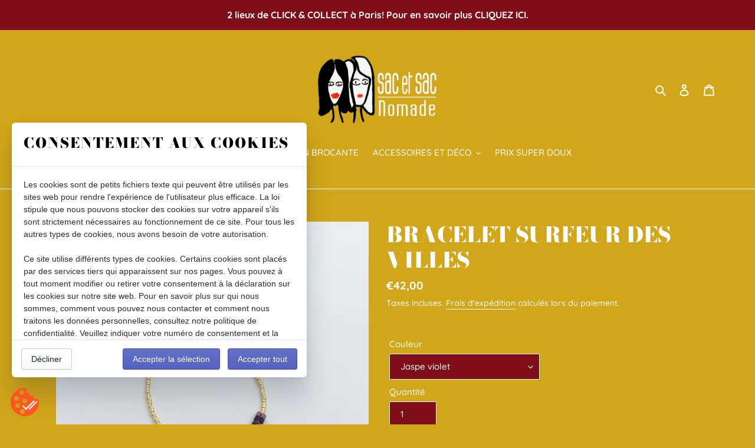

--- FILE ---
content_type: text/html; charset=utf-8
request_url: https://sacetsacnomade.com/products/bracelet-surfeur-des-villes
body_size: 43354
content:
<!doctype html>
<html class="no-js" lang="fr">
<head>

<!-- seo-booster-json-ld-Breadcrumb -->
<script type="application/ld+json">
    {
        "@context": "http://schema.org",
        "@type": "BreadcrumbList",
        "itemListElement": [{
            "@type": "ListItem",
            "position": 1,
            "item": {
                "@type": "Website",
                "@id": "https://sacetsacnomade.com",
                "name": "SAC et SAC NOMADE"
            }
        }]

 }
</script>


  <meta name="google-site-verification" content="TVQVMjNBHf6EQMr8FygX0Kliz5KFlbNKNtfqVTQbbRQ" />
  <meta charset="utf-8">
  <meta http-equiv="X-UA-Compatible" content="IE=edge,chrome=1">
  <meta name="viewport" content="width=device-width,initial-scale=1">
  <meta name="theme-color" content="#ffffff">

  <link rel="preconnect" href="https://cdn.shopify.com" crossorigin>
  <link rel="preconnect" href="https://fonts.shopify.com" crossorigin>
  <link rel="preconnect" href="https://monorail-edge.shopifysvc.com"><link rel="preload" href="//sacetsacnomade.com/cdn/shop/t/1/assets/theme.css?v=130334378655867212291602078458" as="style">
  <link rel="preload" as="font" href="//sacetsacnomade.com/cdn/fonts/bodoni_moda/bodonimoda_n9.1265321e678a278867040e3a8fe3bdf62204be69.woff2" type="font/woff2" crossorigin>
  <link rel="preload" as="font" href="//sacetsacnomade.com/cdn/fonts/quicksand/quicksand_n5.8f86b119923a62b5ca76bc9a6fb25da7a7498802.woff2" type="font/woff2" crossorigin>
  <link rel="preload" as="font" href="//sacetsacnomade.com/cdn/fonts/quicksand/quicksand_n7.d375fe11182475f82f7bb6306a0a0e4018995610.woff2" type="font/woff2" crossorigin>
  <link rel="preload" href="//sacetsacnomade.com/cdn/shop/t/1/assets/theme.js?v=7233102139780018831687236069" as="script">
  <link rel="preload" href="//sacetsacnomade.com/cdn/shop/t/1/assets/lazysizes.js?v=63098554868324070131600348330" as="script"><link rel="canonical" href="https://sacetsacnomade.com/products/bracelet-surfeur-des-villes"><link rel="shortcut icon" href="//sacetsacnomade.com/cdn/shop/files/POPUP_NOEL_-_15_sur_15_32x32.png?v=1614368575" type="image/png"><title>BRACELET SURFEUR DES VILLES
&ndash; SAC et SAC NOMADE</title><meta name="description" content="L&#39;emblématique collier de surfeur se transforme en bracelet raffiné. Le bracelet Surfeur des Villes se décline en de nombreuses couleurs de jaspe ou en nacre, et aimera se mélanger à vos propres bracelets.   EN SAVOIR PLUS Créé et fabriqué en France Miyuki Duracoat or, jaspe ou nacre et hématite or Hypoallergénique Dim"><!-- /snippets/social-meta-tags.liquid -->




<meta property="og:site_name" content="SAC et SAC NOMADE">
<meta property="og:url" content="https://sacetsacnomade.com/products/bracelet-surfeur-des-villes">
<meta property="og:title" content="BRACELET SURFEUR DES VILLES">
<meta property="og:type" content="product">
<meta property="og:description" content="L&#39;emblématique collier de surfeur se transforme en bracelet raffiné. Le bracelet Surfeur des Villes se décline en de nombreuses couleurs de jaspe ou en nacre, et aimera se mélanger à vos propres bracelets.   EN SAVOIR PLUS Créé et fabriqué en France Miyuki Duracoat or, jaspe ou nacre et hématite or Hypoallergénique Dim">

  <meta property="og:price:amount" content="42,00">
  <meta property="og:price:currency" content="EUR">

<meta property="og:image" content="http://sacetsacnomade.com/cdn/shop/products/Braceletsurfeurvioletetturquoise_118835be-39b4-4a51-88bb-5892f3edc3a8_1200x1200.jpg?v=1620823635"><meta property="og:image" content="http://sacetsacnomade.com/cdn/shop/products/Braceletsurfeurvertetgrisvert_1200x1200.jpg?v=1620823635"><meta property="og:image" content="http://sacetsacnomade.com/cdn/shop/products/Braceletsurfeurturquoiseetnacre_1200x1200.jpg?v=1620823635">
<meta property="og:image:secure_url" content="https://sacetsacnomade.com/cdn/shop/products/Braceletsurfeurvioletetturquoise_118835be-39b4-4a51-88bb-5892f3edc3a8_1200x1200.jpg?v=1620823635"><meta property="og:image:secure_url" content="https://sacetsacnomade.com/cdn/shop/products/Braceletsurfeurvertetgrisvert_1200x1200.jpg?v=1620823635"><meta property="og:image:secure_url" content="https://sacetsacnomade.com/cdn/shop/products/Braceletsurfeurturquoiseetnacre_1200x1200.jpg?v=1620823635">


<meta name="twitter:card" content="summary_large_image">
<meta name="twitter:title" content="BRACELET SURFEUR DES VILLES">
<meta name="twitter:description" content="L&#39;emblématique collier de surfeur se transforme en bracelet raffiné. Le bracelet Surfeur des Villes se décline en de nombreuses couleurs de jaspe ou en nacre, et aimera se mélanger à vos propres bracelets.   EN SAVOIR PLUS Créé et fabriqué en France Miyuki Duracoat or, jaspe ou nacre et hématite or Hypoallergénique Dim">

  
<style data-shopify>
:root {
    --color-text: #ffffff;
    --color-text-rgb: 255, 255, 255;
    --color-body-text: #ffffff;
    --color-sale-text: #faf74b;
    --color-small-button-text-border: #eab817;
    --color-text-field: #800e18;
    --color-text-field-text: #ffffff;
    --color-text-field-text-rgb: 255, 255, 255;

    --color-btn-primary: #ffffff;
    --color-btn-primary-darker: #e6e6e6;
    --color-btn-primary-text: #000000;

    --color-blankstate: rgba(255, 255, 255, 0.35);
    --color-blankstate-border: rgba(255, 255, 255, 0.2);
    --color-blankstate-background: rgba(255, 255, 255, 0.1);

    --color-text-focus:#e6e6e6;
    --color-overlay-text-focus:#e6e6e6;
    --color-btn-primary-focus:#e6e6e6;
    --color-btn-social-focus:#e6e6e6;
    --color-small-button-text-border-focus:#bd9411;
    --predictive-search-focus:#bb9417;

    --color-body: #d2a61a;
    --color-bg: #d2a61a;
    --color-bg-rgb: 210, 166, 26;
    --color-bg-alt: rgba(255, 255, 255, 0.05);
    --color-bg-currency-selector: rgba(255, 255, 255, 0.2);

    --color-overlay-title-text: #ffffff;
    --color-image-overlay: #ffffff;
    --color-image-overlay-rgb: 255, 255, 255;--opacity-image-overlay: 0.0;--hover-overlay-opacity: 0.4;

    --color-border: #ffffff;
    --color-border-form: #ffffff;
    --color-border-form-darker: #e6e6e6;

    --svg-select-icon: url(//sacetsacnomade.com/cdn/shop/t/1/assets/ico-select.svg?v=160431445963325305891605875161);
    --slick-img-url: url(//sacetsacnomade.com/cdn/shop/t/1/assets/ajax-loader.gif?v=41356863302472015721600348328);

    --font-weight-body--bold: 700;
    --font-weight-body--bolder: 700;

    --font-stack-header: "Bodoni Moda", serif;
    --font-style-header: normal;
    --font-weight-header: 900;

    --font-stack-body: Quicksand, sans-serif;
    --font-style-body: normal;
    --font-weight-body: 500;

    --font-size-header: 27;

    --font-size-base: 15;

    --font-h1-desktop: 36;
    --font-h1-mobile: 33;
    --font-h2-desktop: 21;
    --font-h2-mobile: 18;
    --font-h3-mobile: 21;
    --font-h4-desktop: 18;
    --font-h4-mobile: 16;
    --font-h5-desktop: 15;
    --font-h5-mobile: 14;
    --font-h6-desktop: 14;
    --font-h6-mobile: 13;

    --font-mega-title-large-desktop: 67;

    --font-rich-text-large: 17;
    --font-rich-text-small: 13;

    
--color-video-bg: #bb9417;

    
    --global-color-image-loader-primary: rgba(255, 255, 255, 0.06);
    --global-color-image-loader-secondary: rgba(255, 255, 255, 0.12);
  }
</style>


  <style>*,::after,::before{box-sizing:border-box}body{margin:0}body,html{background-color:var(--color-body)}body,button{font-size:calc(var(--font-size-base) * 1px);font-family:var(--font-stack-body);font-style:var(--font-style-body);font-weight:var(--font-weight-body);color:var(--color-text);line-height:1.5}body,button{-webkit-font-smoothing:antialiased;-webkit-text-size-adjust:100%}.border-bottom{border-bottom:1px solid var(--color-border)}.btn--link{background-color:transparent;border:0;margin:0;color:var(--color-text);text-align:left}.text-right{text-align:right}.icon{display:inline-block;width:20px;height:20px;vertical-align:middle;fill:currentColor}.icon__fallback-text,.visually-hidden{position:absolute!important;overflow:hidden;clip:rect(0 0 0 0);height:1px;width:1px;margin:-1px;padding:0;border:0}svg.icon:not(.icon--full-color) circle,svg.icon:not(.icon--full-color) ellipse,svg.icon:not(.icon--full-color) g,svg.icon:not(.icon--full-color) line,svg.icon:not(.icon--full-color) path,svg.icon:not(.icon--full-color) polygon,svg.icon:not(.icon--full-color) polyline,svg.icon:not(.icon--full-color) rect,symbol.icon:not(.icon--full-color) circle,symbol.icon:not(.icon--full-color) ellipse,symbol.icon:not(.icon--full-color) g,symbol.icon:not(.icon--full-color) line,symbol.icon:not(.icon--full-color) path,symbol.icon:not(.icon--full-color) polygon,symbol.icon:not(.icon--full-color) polyline,symbol.icon:not(.icon--full-color) rect{fill:inherit;stroke:inherit}li{list-style:none}.list--inline{padding:0;margin:0}.list--inline>li{display:inline-block;margin-bottom:0;vertical-align:middle}a{color:var(--color-text);text-decoration:none}.h1,.h2,h1,h2{margin:0 0 17.5px;font-family:var(--font-stack-header);font-style:var(--font-style-header);font-weight:var(--font-weight-header);line-height:1.2;overflow-wrap:break-word;word-wrap:break-word}.h1 a,.h2 a,h1 a,h2 a{color:inherit;text-decoration:none;font-weight:inherit}.h1,h1{font-size:calc(((var(--font-h1-desktop))/ (var(--font-size-base))) * 1em);text-transform:none;letter-spacing:0}@media only screen and (max-width:749px){.h1,h1{font-size:calc(((var(--font-h1-mobile))/ (var(--font-size-base))) * 1em)}}.h2,h2{font-size:calc(((var(--font-h2-desktop))/ (var(--font-size-base))) * 1em);text-transform:uppercase;letter-spacing:.1em}@media only screen and (max-width:749px){.h2,h2{font-size:calc(((var(--font-h2-mobile))/ (var(--font-size-base))) * 1em)}}p{color:var(--color-body-text);margin:0 0 19.44444px}@media only screen and (max-width:749px){p{font-size:calc(((var(--font-size-base) - 1)/ (var(--font-size-base))) * 1em)}}p:last-child{margin-bottom:0}@media only screen and (max-width:749px){.small--hide{display:none!important}}.grid{list-style:none;margin:0;padding:0;margin-left:-30px}.grid::after{content:'';display:table;clear:both}@media only screen and (max-width:749px){.grid{margin-left:-22px}}.grid::after{content:'';display:table;clear:both}.grid--no-gutters{margin-left:0}.grid--no-gutters .grid__item{padding-left:0}.grid--table{display:table;table-layout:fixed;width:100%}.grid--table>.grid__item{float:none;display:table-cell;vertical-align:middle}.grid__item{float:left;padding-left:30px;width:100%}@media only screen and (max-width:749px){.grid__item{padding-left:22px}}.grid__item[class*="--push"]{position:relative}@media only screen and (min-width:750px){.medium-up--one-quarter{width:25%}.medium-up--push-one-third{width:33.33%}.medium-up--one-half{width:50%}.medium-up--push-one-third{left:33.33%;position:relative}}.site-header{position:relative;background-color:var(--color-body)}@media only screen and (max-width:749px){.site-header{border-bottom:1px solid var(--color-border)}}@media only screen and (min-width:750px){.site-header{padding:0 55px}.site-header.logo--center{padding-top:30px}}.site-header__logo{margin:15px 0}.logo-align--center .site-header__logo{text-align:center;margin:0 auto}@media only screen and (max-width:749px){.logo-align--center .site-header__logo{text-align:left;margin:15px 0}}@media only screen and (max-width:749px){.site-header__logo{padding-left:22px;text-align:left}.site-header__logo img{margin:0}}.site-header__logo-link{display:inline-block;word-break:break-word}@media only screen and (min-width:750px){.logo-align--center .site-header__logo-link{margin:0 auto}}.site-header__logo-image{display:block}@media only screen and (min-width:750px){.site-header__logo-image{margin:0 auto}}.site-header__logo-image img{width:100%}.site-header__logo-image--centered img{margin:0 auto}.site-header__logo img{display:block}.site-header__icons{position:relative;white-space:nowrap}@media only screen and (max-width:749px){.site-header__icons{width:auto;padding-right:13px}.site-header__icons .btn--link,.site-header__icons .site-header__cart{font-size:calc(((var(--font-size-base))/ (var(--font-size-base))) * 1em)}}.site-header__icons-wrapper{position:relative;display:-webkit-flex;display:-ms-flexbox;display:flex;width:100%;-ms-flex-align:center;-webkit-align-items:center;-moz-align-items:center;-ms-align-items:center;-o-align-items:center;align-items:center;-webkit-justify-content:flex-end;-ms-justify-content:flex-end;justify-content:flex-end}.site-header__account,.site-header__cart,.site-header__search{position:relative}.site-header__search.site-header__icon{display:none}@media only screen and (min-width:1400px){.site-header__search.site-header__icon{display:block}}.site-header__search-toggle{display:block}@media only screen and (min-width:750px){.site-header__account,.site-header__cart{padding:10px 11px}}.site-header__cart-title,.site-header__search-title{position:absolute!important;overflow:hidden;clip:rect(0 0 0 0);height:1px;width:1px;margin:-1px;padding:0;border:0;display:block;vertical-align:middle}.site-header__cart-title{margin-right:3px}.site-header__cart-count{display:flex;align-items:center;justify-content:center;position:absolute;right:.4rem;top:.2rem;font-weight:700;background-color:var(--color-btn-primary);color:var(--color-btn-primary-text);border-radius:50%;min-width:1em;height:1em}.site-header__cart-count span{font-family:HelveticaNeue,"Helvetica Neue",Helvetica,Arial,sans-serif;font-size:calc(11em / 16);line-height:1}@media only screen and (max-width:749px){.site-header__cart-count{top:calc(7em / 16);right:0;border-radius:50%;min-width:calc(19em / 16);height:calc(19em / 16)}}@media only screen and (max-width:749px){.site-header__cart-count span{padding:.25em calc(6em / 16);font-size:12px}}.site-header__menu{display:none}@media only screen and (max-width:749px){.site-header__icon{display:inline-block;vertical-align:middle;padding:10px 11px;margin:0}}@media only screen and (min-width:750px){.site-header__icon .icon-search{margin-right:3px}}.announcement-bar{z-index:10;position:relative;text-align:center;border-bottom:1px solid transparent;padding:2px}.announcement-bar__link{display:block}.announcement-bar__message{display:block;padding:11px 22px;font-size:calc(((16)/ (var(--font-size-base))) * 1em);font-weight:var(--font-weight-header)}@media only screen and (min-width:750px){.announcement-bar__message{padding-left:55px;padding-right:55px}}.site-nav{position:relative;padding:0;text-align:center;margin:25px 0}.site-nav a{padding:3px 10px}.site-nav__link{display:block;white-space:nowrap}.site-nav--centered .site-nav__link{padding-top:0}.site-nav__link .icon-chevron-down{width:calc(8em / 16);height:calc(8em / 16);margin-left:.5rem}.site-nav__label{border-bottom:1px solid transparent}.site-nav__link--active .site-nav__label{border-bottom-color:var(--color-text)}.site-nav__link--button{border:none;background-color:transparent;padding:3px 10px}.site-header__mobile-nav{z-index:11;position:relative;background-color:var(--color-body)}@media only screen and (max-width:749px){.site-header__mobile-nav{display:-webkit-flex;display:-ms-flexbox;display:flex;width:100%;-ms-flex-align:center;-webkit-align-items:center;-moz-align-items:center;-ms-align-items:center;-o-align-items:center;align-items:center}}.mobile-nav--open .icon-close{display:none}.main-content{opacity:0}.main-content .shopify-section{display:none}.main-content .shopify-section:first-child{display:inherit}.critical-hidden{display:none}</style>

  <script>
    window.performance.mark('debut:theme_stylesheet_loaded.start');

    function onLoadStylesheet() {
      performance.mark('debut:theme_stylesheet_loaded.end');
      performance.measure('debut:theme_stylesheet_loaded', 'debut:theme_stylesheet_loaded.start', 'debut:theme_stylesheet_loaded.end');

      var url = "//sacetsacnomade.com/cdn/shop/t/1/assets/theme.css?v=130334378655867212291602078458";
      var link = document.querySelector('link[href="' + url + '"]');
      link.loaded = true;
      link.dispatchEvent(new Event('load'));
    }
  </script>

  <link rel="stylesheet" href="//sacetsacnomade.com/cdn/shop/t/1/assets/theme.css?v=130334378655867212291602078458" type="text/css" media="print" onload="this.media='all';onLoadStylesheet()">

  <style>
    @font-face {
  font-family: "Bodoni Moda";
  font-weight: 900;
  font-style: normal;
  font-display: swap;
  src: url("//sacetsacnomade.com/cdn/fonts/bodoni_moda/bodonimoda_n9.1265321e678a278867040e3a8fe3bdf62204be69.woff2") format("woff2"),
       url("//sacetsacnomade.com/cdn/fonts/bodoni_moda/bodonimoda_n9.46ca98e915285630230517046bfbb044e4f9b3b8.woff") format("woff");
}

    @font-face {
  font-family: Quicksand;
  font-weight: 500;
  font-style: normal;
  font-display: swap;
  src: url("//sacetsacnomade.com/cdn/fonts/quicksand/quicksand_n5.8f86b119923a62b5ca76bc9a6fb25da7a7498802.woff2") format("woff2"),
       url("//sacetsacnomade.com/cdn/fonts/quicksand/quicksand_n5.c31882e058f76d723a7b6b725ac3ca095b5a2a70.woff") format("woff");
}

    @font-face {
  font-family: Quicksand;
  font-weight: 700;
  font-style: normal;
  font-display: swap;
  src: url("//sacetsacnomade.com/cdn/fonts/quicksand/quicksand_n7.d375fe11182475f82f7bb6306a0a0e4018995610.woff2") format("woff2"),
       url("//sacetsacnomade.com/cdn/fonts/quicksand/quicksand_n7.8ac2ae2fc4b90ef79aaa7aedb927d39f9f9aa3f4.woff") format("woff");
}

    @font-face {
  font-family: Quicksand;
  font-weight: 700;
  font-style: normal;
  font-display: swap;
  src: url("//sacetsacnomade.com/cdn/fonts/quicksand/quicksand_n7.d375fe11182475f82f7bb6306a0a0e4018995610.woff2") format("woff2"),
       url("//sacetsacnomade.com/cdn/fonts/quicksand/quicksand_n7.8ac2ae2fc4b90ef79aaa7aedb927d39f9f9aa3f4.woff") format("woff");
}

    
    
  </style>

  <script>
    var theme = {
      breakpoints: {
        medium: 750,
        large: 990,
        widescreen: 1400
      },
      strings: {
        addToCart: "Ajouter au panier",
        soldOut: "Épuisé",
        unavailable: "Non disponible",
        regularPrice: "Prix normal",
        salePrice: "Prix réduit",
        sale: "Solde",
        fromLowestPrice: "à partir de [price]",
        vendor: "Distributeur",
        showMore: "Afficher plus",
        showLess: "Afficher moins",
        searchFor: "Rechercher",
        addressError: "Une erreur s\u0026#39;est produite dans la recherche de cette adresse",
        addressNoResults: "Aucun résultat pour cette adresse",
        addressQueryLimit: "Vous avez dépassé la limite d'utilisation de l'API de Google. Pensez à mettre à niveau vers un \u003ca href=\"https:\/\/developers.google.com\/maps\/premium\/usage-limits\"\u003eforfait premium\u003c\/a\u003e.",
        authError: "Une erreur s'est produite lors de l'authentification de votre compte Google Maps.",
        newWindow: "S\u0026#39;ouvre dans une nouvelle fenêtre.",
        external: "Ouvre un site externe.",
        newWindowExternal: "Ouvre un site externe dans une nouvelle fenêtre.",
        removeLabel: "Supprimer [product]",
        update: "Mettre à jour",
        quantity: "Quantité",
        discountedTotal: "Total après réduction",
        regularTotal: "Total avant réduction",
        priceColumn: "Voir les détails de la réduction dans la colonne Prix.",
        quantityMinimumMessage: "La quantité doit être supérieure ou égale à 1",
        cartError: "Une erreur est survenue lors de l’actualisation de votre panier. Essayez de nouveau s’il vous plaît.",
        removedItemMessage: "\u003cspan class=\"cart__removed-product-details\"\u003e([quantity]) [link]\u003c\/span\u003e supprimé(s) de votre panier.",
        unitPrice: "Prix unitaire",
        unitPriceSeparator: "par",
        oneCartCount: "1 article",
        otherCartCount: "[count] article",
        quantityLabel: "Quantité : [count]",
        products: "Produits",
        loading: "Chargement",
        number_of_results: "[result_number] sur [results_count]",
        number_of_results_found: "[results_count] résultats trouvés",
        one_result_found: "1 résultat trouvé"
      },
      moneyFormat: "€{{amount_with_comma_separator}}",
      moneyFormatWithCurrency: "€{{amount_with_comma_separator}} EUR",
      settings: {
        predictiveSearchEnabled: true,
        predictiveSearchShowPrice: true,
        predictiveSearchShowVendor: true
      },
      stylesheet: "//sacetsacnomade.com/cdn/shop/t/1/assets/theme.css?v=130334378655867212291602078458"
    }

    document.documentElement.className = document.documentElement.className.replace('no-js', 'js');
  </script><script src="//sacetsacnomade.com/cdn/shop/t/1/assets/theme.js?v=7233102139780018831687236069" defer="defer"></script>
  <script src="//sacetsacnomade.com/cdn/shop/t/1/assets/lazysizes.js?v=63098554868324070131600348330" async="async"></script>

  <script type="text/javascript">
    if (window.MSInputMethodContext && document.documentMode) {
      var scripts = document.getElementsByTagName('script')[0];
      var polyfill = document.createElement("script");
      polyfill.defer = true;
      polyfill.src = "//sacetsacnomade.com/cdn/shop/t/1/assets/ie11CustomProperties.min.js?v=146208399201472936201600348329";

      scripts.parentNode.insertBefore(polyfill, scripts);
    }
  </script>

 

  <!-- Avada FSB Script -->
 <script>const AVADA_FSB = {
        bars: [],
        cart: 0
    }</script>

  
  <!-- Avada FSB Compatible Script -->
 
  
    
    
    
      
      
      
      
      
      
    
  

  <!-- /Avada FSB Compatible Script -->


  <!-- /Avada FSB Script -->

 <!-- "snippets/buddha-megamenu-before.liquid" was not rendered, the associated app was uninstalled -->
  <!-- "snippets/buddha-megamenu.liquid" was not rendered, the associated app was uninstalled -->
  <script>window.performance && window.performance.mark && window.performance.mark('shopify.content_for_header.start');</script><meta name="google-site-verification" content="TVQVMjNBHf6EQMr8FygX0Kliz5KFlbNKNtfqVTQbbRQ">
<meta id="shopify-digital-wallet" name="shopify-digital-wallet" content="/48868851867/digital_wallets/dialog">
<meta name="shopify-checkout-api-token" content="2f478393f4f6731dd058ab7e7536ace0">
<meta id="in-context-paypal-metadata" data-shop-id="48868851867" data-venmo-supported="false" data-environment="production" data-locale="fr_FR" data-paypal-v4="true" data-currency="EUR">
<link rel="alternate" type="application/json+oembed" href="https://sacetsacnomade.com/products/bracelet-surfeur-des-villes.oembed">
<script async="async" src="/checkouts/internal/preloads.js?locale=fr-FR"></script>
<script id="apple-pay-shop-capabilities" type="application/json">{"shopId":48868851867,"countryCode":"FR","currencyCode":"EUR","merchantCapabilities":["supports3DS"],"merchantId":"gid:\/\/shopify\/Shop\/48868851867","merchantName":"SAC et SAC NOMADE","requiredBillingContactFields":["postalAddress","email"],"requiredShippingContactFields":["postalAddress","email"],"shippingType":"shipping","supportedNetworks":["visa","masterCard","amex","maestro"],"total":{"type":"pending","label":"SAC et SAC NOMADE","amount":"1.00"},"shopifyPaymentsEnabled":true,"supportsSubscriptions":true}</script>
<script id="shopify-features" type="application/json">{"accessToken":"2f478393f4f6731dd058ab7e7536ace0","betas":["rich-media-storefront-analytics"],"domain":"sacetsacnomade.com","predictiveSearch":true,"shopId":48868851867,"locale":"fr"}</script>
<script>var Shopify = Shopify || {};
Shopify.shop = "sac-et-sac-nomade.myshopify.com";
Shopify.locale = "fr";
Shopify.currency = {"active":"EUR","rate":"1.0"};
Shopify.country = "FR";
Shopify.theme = {"name":"Debut","id":111864905883,"schema_name":"Debut","schema_version":"17.4.1","theme_store_id":796,"role":"main"};
Shopify.theme.handle = "null";
Shopify.theme.style = {"id":null,"handle":null};
Shopify.cdnHost = "sacetsacnomade.com/cdn";
Shopify.routes = Shopify.routes || {};
Shopify.routes.root = "/";</script>
<script type="module">!function(o){(o.Shopify=o.Shopify||{}).modules=!0}(window);</script>
<script>!function(o){function n(){var o=[];function n(){o.push(Array.prototype.slice.apply(arguments))}return n.q=o,n}var t=o.Shopify=o.Shopify||{};t.loadFeatures=n(),t.autoloadFeatures=n()}(window);</script>
<script id="shop-js-analytics" type="application/json">{"pageType":"product"}</script>
<script defer="defer" async type="module" src="//sacetsacnomade.com/cdn/shopifycloud/shop-js/modules/v2/client.init-shop-cart-sync_DyYWCJny.fr.esm.js"></script>
<script defer="defer" async type="module" src="//sacetsacnomade.com/cdn/shopifycloud/shop-js/modules/v2/chunk.common_BDBm0ZZC.esm.js"></script>
<script type="module">
  await import("//sacetsacnomade.com/cdn/shopifycloud/shop-js/modules/v2/client.init-shop-cart-sync_DyYWCJny.fr.esm.js");
await import("//sacetsacnomade.com/cdn/shopifycloud/shop-js/modules/v2/chunk.common_BDBm0ZZC.esm.js");

  window.Shopify.SignInWithShop?.initShopCartSync?.({"fedCMEnabled":true,"windoidEnabled":true});

</script>
<script>(function() {
  var isLoaded = false;
  function asyncLoad() {
    if (isLoaded) return;
    isLoaded = true;
    var urls = ["https:\/\/legal-app.common-services.com\/public\/cs_consent_modal.js?shop=sac-et-sac-nomade.myshopify.com","https:\/\/cdn.shopify.com\/s\/files\/1\/0488\/6885\/1867\/t\/1\/assets\/ba_fb_48868851867.js?v=1607695560\u0026shop=sac-et-sac-nomade.myshopify.com","https:\/\/cdn.shopify.com\/s\/files\/1\/0488\/6885\/1867\/t\/1\/assets\/bis_48868851867.js?v=1611247441\u0026shop=sac-et-sac-nomade.myshopify.com"];
    for (var i = 0; i < urls.length; i++) {
      var s = document.createElement('script');
      s.type = 'text/javascript';
      s.async = true;
      s.src = urls[i];
      var x = document.getElementsByTagName('script')[0];
      x.parentNode.insertBefore(s, x);
    }
  };
  if(window.attachEvent) {
    window.attachEvent('onload', asyncLoad);
  } else {
    window.addEventListener('load', asyncLoad, false);
  }
})();</script>
<script id="__st">var __st={"a":48868851867,"offset":3600,"reqid":"cb77aa4f-f837-47c7-83e4-84ee0f89d5bf-1768929191","pageurl":"sacetsacnomade.com\/products\/bracelet-surfeur-des-villes","u":"ee933d5edc70","p":"product","rtyp":"product","rid":5758291935387};</script>
<script>window.ShopifyPaypalV4VisibilityTracking = true;</script>
<script id="captcha-bootstrap">!function(){'use strict';const t='contact',e='account',n='new_comment',o=[[t,t],['blogs',n],['comments',n],[t,'customer']],c=[[e,'customer_login'],[e,'guest_login'],[e,'recover_customer_password'],[e,'create_customer']],r=t=>t.map((([t,e])=>`form[action*='/${t}']:not([data-nocaptcha='true']) input[name='form_type'][value='${e}']`)).join(','),a=t=>()=>t?[...document.querySelectorAll(t)].map((t=>t.form)):[];function s(){const t=[...o],e=r(t);return a(e)}const i='password',u='form_key',d=['recaptcha-v3-token','g-recaptcha-response','h-captcha-response',i],f=()=>{try{return window.sessionStorage}catch{return}},m='__shopify_v',_=t=>t.elements[u];function p(t,e,n=!1){try{const o=window.sessionStorage,c=JSON.parse(o.getItem(e)),{data:r}=function(t){const{data:e,action:n}=t;return t[m]||n?{data:e,action:n}:{data:t,action:n}}(c);for(const[e,n]of Object.entries(r))t.elements[e]&&(t.elements[e].value=n);n&&o.removeItem(e)}catch(o){console.error('form repopulation failed',{error:o})}}const l='form_type',E='cptcha';function T(t){t.dataset[E]=!0}const w=window,h=w.document,L='Shopify',v='ce_forms',y='captcha';let A=!1;((t,e)=>{const n=(g='f06e6c50-85a8-45c8-87d0-21a2b65856fe',I='https://cdn.shopify.com/shopifycloud/storefront-forms-hcaptcha/ce_storefront_forms_captcha_hcaptcha.v1.5.2.iife.js',D={infoText:'Protégé par hCaptcha',privacyText:'Confidentialité',termsText:'Conditions'},(t,e,n)=>{const o=w[L][v],c=o.bindForm;if(c)return c(t,g,e,D).then(n);var r;o.q.push([[t,g,e,D],n]),r=I,A||(h.body.append(Object.assign(h.createElement('script'),{id:'captcha-provider',async:!0,src:r})),A=!0)});var g,I,D;w[L]=w[L]||{},w[L][v]=w[L][v]||{},w[L][v].q=[],w[L][y]=w[L][y]||{},w[L][y].protect=function(t,e){n(t,void 0,e),T(t)},Object.freeze(w[L][y]),function(t,e,n,w,h,L){const[v,y,A,g]=function(t,e,n){const i=e?o:[],u=t?c:[],d=[...i,...u],f=r(d),m=r(i),_=r(d.filter((([t,e])=>n.includes(e))));return[a(f),a(m),a(_),s()]}(w,h,L),I=t=>{const e=t.target;return e instanceof HTMLFormElement?e:e&&e.form},D=t=>v().includes(t);t.addEventListener('submit',(t=>{const e=I(t);if(!e)return;const n=D(e)&&!e.dataset.hcaptchaBound&&!e.dataset.recaptchaBound,o=_(e),c=g().includes(e)&&(!o||!o.value);(n||c)&&t.preventDefault(),c&&!n&&(function(t){try{if(!f())return;!function(t){const e=f();if(!e)return;const n=_(t);if(!n)return;const o=n.value;o&&e.removeItem(o)}(t);const e=Array.from(Array(32),(()=>Math.random().toString(36)[2])).join('');!function(t,e){_(t)||t.append(Object.assign(document.createElement('input'),{type:'hidden',name:u})),t.elements[u].value=e}(t,e),function(t,e){const n=f();if(!n)return;const o=[...t.querySelectorAll(`input[type='${i}']`)].map((({name:t})=>t)),c=[...d,...o],r={};for(const[a,s]of new FormData(t).entries())c.includes(a)||(r[a]=s);n.setItem(e,JSON.stringify({[m]:1,action:t.action,data:r}))}(t,e)}catch(e){console.error('failed to persist form',e)}}(e),e.submit())}));const S=(t,e)=>{t&&!t.dataset[E]&&(n(t,e.some((e=>e===t))),T(t))};for(const o of['focusin','change'])t.addEventListener(o,(t=>{const e=I(t);D(e)&&S(e,y())}));const B=e.get('form_key'),M=e.get(l),P=B&&M;t.addEventListener('DOMContentLoaded',(()=>{const t=y();if(P)for(const e of t)e.elements[l].value===M&&p(e,B);[...new Set([...A(),...v().filter((t=>'true'===t.dataset.shopifyCaptcha))])].forEach((e=>S(e,t)))}))}(h,new URLSearchParams(w.location.search),n,t,e,['guest_login'])})(!0,!0)}();</script>
<script integrity="sha256-4kQ18oKyAcykRKYeNunJcIwy7WH5gtpwJnB7kiuLZ1E=" data-source-attribution="shopify.loadfeatures" defer="defer" src="//sacetsacnomade.com/cdn/shopifycloud/storefront/assets/storefront/load_feature-a0a9edcb.js" crossorigin="anonymous"></script>
<script data-source-attribution="shopify.dynamic_checkout.dynamic.init">var Shopify=Shopify||{};Shopify.PaymentButton=Shopify.PaymentButton||{isStorefrontPortableWallets:!0,init:function(){window.Shopify.PaymentButton.init=function(){};var t=document.createElement("script");t.src="https://sacetsacnomade.com/cdn/shopifycloud/portable-wallets/latest/portable-wallets.fr.js",t.type="module",document.head.appendChild(t)}};
</script>
<script data-source-attribution="shopify.dynamic_checkout.buyer_consent">
  function portableWalletsHideBuyerConsent(e){var t=document.getElementById("shopify-buyer-consent"),n=document.getElementById("shopify-subscription-policy-button");t&&n&&(t.classList.add("hidden"),t.setAttribute("aria-hidden","true"),n.removeEventListener("click",e))}function portableWalletsShowBuyerConsent(e){var t=document.getElementById("shopify-buyer-consent"),n=document.getElementById("shopify-subscription-policy-button");t&&n&&(t.classList.remove("hidden"),t.removeAttribute("aria-hidden"),n.addEventListener("click",e))}window.Shopify?.PaymentButton&&(window.Shopify.PaymentButton.hideBuyerConsent=portableWalletsHideBuyerConsent,window.Shopify.PaymentButton.showBuyerConsent=portableWalletsShowBuyerConsent);
</script>
<script>
  function portableWalletsCleanup(e){e&&e.src&&console.error("Failed to load portable wallets script "+e.src);var t=document.querySelectorAll("shopify-accelerated-checkout .shopify-payment-button__skeleton, shopify-accelerated-checkout-cart .wallet-cart-button__skeleton"),e=document.getElementById("shopify-buyer-consent");for(let e=0;e<t.length;e++)t[e].remove();e&&e.remove()}function portableWalletsNotLoadedAsModule(e){e instanceof ErrorEvent&&"string"==typeof e.message&&e.message.includes("import.meta")&&"string"==typeof e.filename&&e.filename.includes("portable-wallets")&&(window.removeEventListener("error",portableWalletsNotLoadedAsModule),window.Shopify.PaymentButton.failedToLoad=e,"loading"===document.readyState?document.addEventListener("DOMContentLoaded",window.Shopify.PaymentButton.init):window.Shopify.PaymentButton.init())}window.addEventListener("error",portableWalletsNotLoadedAsModule);
</script>

<script type="module" src="https://sacetsacnomade.com/cdn/shopifycloud/portable-wallets/latest/portable-wallets.fr.js" onError="portableWalletsCleanup(this)" crossorigin="anonymous"></script>
<script nomodule>
  document.addEventListener("DOMContentLoaded", portableWalletsCleanup);
</script>

<link id="shopify-accelerated-checkout-styles" rel="stylesheet" media="screen" href="https://sacetsacnomade.com/cdn/shopifycloud/portable-wallets/latest/accelerated-checkout-backwards-compat.css" crossorigin="anonymous">
<style id="shopify-accelerated-checkout-cart">
        #shopify-buyer-consent {
  margin-top: 1em;
  display: inline-block;
  width: 100%;
}

#shopify-buyer-consent.hidden {
  display: none;
}

#shopify-subscription-policy-button {
  background: none;
  border: none;
  padding: 0;
  text-decoration: underline;
  font-size: inherit;
  cursor: pointer;
}

#shopify-subscription-policy-button::before {
  box-shadow: none;
}

      </style>

<script>window.performance && window.performance.mark && window.performance.mark('shopify.content_for_header.end');</script><link href="//sacetsacnomade.com/cdn/shop/t/1/assets/globo.menu.css?v=39227781904102456401605974423" rel="stylesheet" type="text/css" media="all" />
<script type="text/javascript">window.GloboMenuMoneyFormat = "€{{amount_with_comma_separator}}";
  window.shopCurrency = "EUR";
  window.GloboMenuCustomer = false;
  window.assetsUrl = '//sacetsacnomade.com/cdn/shop/t/1/assets/';
  window.filesUrl = '//sacetsacnomade.com/cdn/shop/files/';
  window.GloboMenuSignature = '052c38dd509d58943ac67bcbdec96bb7';
  window.GloboMenuTimestamp = 1605974417;
  window.GloboMenuLinklists = {"main-menu": [{'url' :"\/collections\/bijoux-douek-creation-perles-france", 'title': " BIJOUX DOUEK"},{'url' :"\/collections\/la-brocante", 'title': "SÉLECTION BROCANTE"},{'url' :"\/collections\/coups-de-coeurs-accessoires-et-deco", 'title': "ACCESSOIRES ET DÉCO"},{'url' :"\/collections\/prix-doux", 'title': "PRIX SUPER DOUX"}],"footer": [{'url' :"\/pages\/cgv-et-mention-legale", 'title': "CGV"},{'url' :"\/pages\/livraison-et-retour", 'title': "LIVRAISONS ET RETOURS"},{'url' :"\/policies\/legal-notice", 'title': "MENTIONS LEGALES"},{'url' :"\/pages\/politique-de-confidentialite", 'title': "CONFIDENTIALITE"}],"menu-icones": [{'url' :"#", 'title': " *LIVRAISON GRATUITE A PARTIR DE 100€ D'ACHATS"},{'url' :"#", 'title': "* PAIEMENT SECURISE"}],"nous-contacter": [{'url' :"\/pages\/qui-sommes-nous", 'title': "QUI SOMMES NOUS?"},{'url' :"\/pages\/nous-contacter", 'title': "NOUS CONTACTER"}],"customer-account-main-menu": [{'url' :"\/", 'title': "Boutique"},{'url' :"https:\/\/shopify.com\/48868851867\/account\/orders?locale=fr\u0026region_country=FR", 'title': "Orders"}]};
</script>
<script src="//sacetsacnomade.com/cdn/shop/t/1/assets/globo.menu.data.js?v=120683209739591076151605974421"></script>
<script src="//sacetsacnomade.com/cdn/shop/t/1/assets/globo.menu.render.js?v=124319665206104889101605974420"></script>
<script src="//sacetsacnomade.com/cdn/shop/t/1/assets/globo.menu.app.js?v=101138337884628586561605974422"></script>
<script type="text/javascript">var globoMenu = new GloboMenu(window.GloboMenuConfig, window.GloboMenuRenderFunction);</script>

  <!-- QIKIFY NAVIGATOR START --> <script id="qikify-navigator"> 'use strict'; var shopifyCurrencyFormat = "€{{amount_with_comma_separator}}"; var shopifyLinkLists = [{ id: "main-menu", title: "MENU PRINCIPAL", items: ["/collections/bijoux-douek-creation-perles-france","/collections/la-brocante","/collections/coups-de-coeurs-accessoires-et-deco","/collections/prix-doux",], },{ id: "footer", title: "Menu Footer (pied de page)", items: ["/pages/cgv-et-mention-legale","/pages/livraison-et-retour","/policies/legal-notice","/pages/politique-de-confidentialite",], },{ id: "menu-icones", title: "Menu icônes", items: ["#","#",], },{ id: "nous-contacter", title: "NOUS CONTACTER ", items: ["/pages/qui-sommes-nous","/pages/nous-contacter",], },{ id: "394965221531-child-36954d7499a596f564d7b9c050b26198-legacy-accessoires-et-deco", title: "ACCESSOIRES ET DÉCO", items: ["/collections/les-accessoires","/collections/decoration",], },{ id: "customer-account-main-menu", title: "Menu principal du compte client", items: ["/","https://shopify.com/48868851867/account/orders?locale=fr&region_country=FR",], },]; window.shopifyLinkLists = shopifyLinkLists; window.shopifyCurrencyFormat = shopifyCurrencyFormat; </script> <!-- QIKIFY NAVIGATOR END -->
  <script id="qikify-smartmenu-status" type="application/json"></script><script id="qikify-smartmenu-data" type="application/json"></script>
  <script type="text/javascript" src="https://sdk.qikify.com/tmenu/app-v5.js?token=GolIq3TiVgE3j1dQYmMYcKKzIpOhTeSw&shop=sac-et-sac-nomade.myshopify.com" defer="defer"></script>
<script type="text/javascript">
  //BOOSTER APPS COMMON JS CODE
  window.BoosterApps = window.BoosterApps || {};
  window.BoosterApps.common = window.BoosterApps.common || {};
  window.BoosterApps.common.shop = {
    permanent_domain: 'sac-et-sac-nomade.myshopify.com',
    currency: "EUR",
    money_format: "€{{amount_with_comma_separator}}",
    id: 48868851867
  };
  
  window.BoosterApps.common.template = 'product';
  window.BoosterApps.common.cart = {"note":null,"attributes":{},"original_total_price":0,"total_price":0,"total_discount":0,"total_weight":0.0,"item_count":0,"items":[],"requires_shipping":false,"currency":"EUR","items_subtotal_price":0,"cart_level_discount_applications":[],"checkout_charge_amount":0};
  window.BoosterApps.common.vapid_public_key = "BO5RJ2FA8w6MW2Qt1_MKSFtoVpVjUMLYkHb2arb7zZxEaYGTMuLvmZGabSHj8q0EwlzLWBAcAU_0z-z9Xps8kF8=";

  window.BoosterApps.cs_app_url = "/apps/ba_fb_app";

  window.BoosterApps.global_config = {"asset_urls":{"loy":{"init_js":"https:\/\/cdn.shopify.com\/s\/files\/1\/0194\/1736\/6592\/t\/1\/assets\/ba_loy_init.js?v=1632863839","widget_js":"https:\/\/cdn.shopify.com\/s\/files\/1\/0194\/1736\/6592\/t\/1\/assets\/ba_loy_widget.js?v=1633625915","widget_css":"https:\/\/cdn.shopify.com\/s\/files\/1\/0194\/1736\/6592\/t\/1\/assets\/ba_loy_widget.css?v=1630424861"},"rev":{"init_js":null,"widget_js":null,"modal_js":null,"widget_css":null,"modal_css":null},"pu":{"init_js":"https:\/\/cdn.shopify.com\/s\/files\/1\/0194\/1736\/6592\/t\/1\/assets\/ba_pu_init.js?v=1620495683"},"bis":{"init_js":"https:\/\/cdn.shopify.com\/s\/files\/1\/0194\/1736\/6592\/t\/1\/assets\/ba_bis_init.js?v=1633795418","modal_js":"https:\/\/cdn.shopify.com\/s\/files\/1\/0194\/1736\/6592\/t\/1\/assets\/ba_bis_modal.js?v=1633795421","modal_css":"https:\/\/cdn.shopify.com\/s\/files\/1\/0194\/1736\/6592\/t\/1\/assets\/ba_bis_modal.css?v=1620346071"},"widgets":{},"global":{"helper_js":"https:\/\/cdn.shopify.com\/s\/files\/1\/0194\/1736\/6592\/t\/1\/assets\/ba_tracking.js?v=1629925706"}},"proxy_paths":{"bis":"\/apps\/ba_fb_app","app_metrics":"\/apps\/ba_fb_app\/app_metrics","push_subscription":"\/apps\/ba_fb_app\/push"},"aat":["bis"],"uat":false,"pv":false,"bam":false};




    window.BoosterApps.bis_config = {"restock_title":"Your item is back in stock 🎉","restock_body":"Click here to complete your purchase","email_subject":"[product_title] is now available from [shop_name]","email_header_bg_color":"#4e9de0","email_header_text_color":"#ffffff","email_header_text":"[product_title]","email_header_buy":"Buy Now","email_header_subheader_text":"is now available from [shop_name]","email_body_headline_color":"#4e9de0","email_body_background_color":"#ffffff","email_body_text_color":"#333333","email_body_link_color":"#4e9de0","email_body_headline_text":"[product_title]","email_body_content_text":"The product availability you subscribed to is now available! Click the button below to place your order","email_buy_button_bg_color":"#4e9de0","email_buy_button_text_color":"#ffffff","email_buy_button_caption_text":"Buy Now","email_footer_text_color":"#bbbbbb","email_footer_link_color":"#4e9de0","email_footer_content_text":"","widget_button_enabled":false,"widget_button_caption_text":"NOTIFY WHEN AVAILABLE","widget_button_text_size":16,"widget_button_position":"left_edge","widget_button_corner_offset":100,"widget_button_bg_color":"#512da8","widget_button_text_color":"#ffffff","widget_button_border_color":"","widget_button_border_radius":4,"widget_button_border_size":"","pre_order_enabled":false,"only_show_tracked_inventory":true,"modal_header_text":"NOTIFY ME WHEN AVAILABLE","modal_body_text":"Subscribe to this product to receive a notification once it becomes available","modal_email_address_label":"Email Address","modal_button_label":"Notify me when available","modal_footer_text":"You will receive a one time notification when the product becomes available. We won't share your info with anyone.","modal_close_button_tooltip":"","modal_quantity_req":false,"modal_quantity_req_label":"Quantity Required","modal_hide_dup_variants":false,"modal_reg_complete_text":"Notification saved","modal_invalid_email_text":"The email address you entered is invalid","modal_already_reg_text":"Already registered for this product","modal_quantity_invalid_text":"","modal_bg_color":"#ffffff","modal_text_color":"#333333","modal_close_button_color":"","modal_overlay_tint_color":"","modal_button_text_color":"#ffffff","modal_button_bg_color":"#4ed14e","modal_success_msg_text_color":"#3c763d","modal_success_msg_bg_color":"#dff0d8","modal_error_msg_text_color":"#a94442","modal_error_msg_bg_color":"#f2dede","modal_channel_text_color":"#ffffff","modal_channel_bg_color":"#4ed14e","modal_accepts_marketing":"Subscribe me to news and offers (optional)","modal_receive_push_notification":"Receive Push Notification","instant_notifications_enabled":false,"instant_notification_emails":"","max_instant_notifications":5,"email_summary_enabled":false,"email_summary_emails":"","email_summary_last_sent_at":"","customer_checkbox_enabled":false,"customer_checkbox_default":false,"customer_checkbox_label":"Add me to the store mailing list","email_body_img_size":100,"booster_option_selector":"","uses_radio":false,"notification_min_quantity":1,"notifications_enabled":true,"notification_order":"first","email_enabled":false};
    window.BoosterApps.bis_config.domain_name = "boosterapps.com/apps/back-in-stock";

  for (i = 0; i < window.localStorage.length; i++) {
    var key = window.localStorage.key(i);
    if (key.slice(0,10) === "ba_msg_sub") {
      window.BoosterApps.can_update_cart = true;
    }
  }

  
    if (window.BoosterApps.common.template == 'product'){
      window.BoosterApps.common.product = {
        id: 5758291935387, price: 4200, handle: 'bracelet-surfeur-des-villes', tags: '',
        available: true, title: "BRACELET SURFEUR DES VILLES", variants: [{"id":36596731478171,"title":"Jaspe violet","option1":"Jaspe violet","option2":null,"option3":null,"sku":"","requires_shipping":true,"taxable":true,"featured_image":{"id":23258726465691,"product_id":5758291935387,"position":4,"created_at":"2020-12-12T23:46:14+01:00","updated_at":"2021-05-12T14:47:15+02:00","alt":"Bracelet Surfeur des Villes - Bracelet de perles miyuki or, jaspe violet et hématites or.","width":1207,"height":1207,"src":"\/\/sacetsacnomade.com\/cdn\/shop\/products\/Braceletsurferdesvillesjaspeviolet.jpg?v=1620823635","variant_ids":[36596731478171]},"available":true,"name":"BRACELET SURFEUR DES VILLES - Jaspe violet","public_title":"Jaspe violet","options":["Jaspe violet"],"price":4200,"weight":3,"compare_at_price":4200,"inventory_management":"shopify","barcode":"","featured_media":{"alt":"Bracelet Surfeur des Villes - Bracelet de perles miyuki or, jaspe violet et hématites or.","id":15434641637531,"position":4,"preview_image":{"aspect_ratio":1.0,"height":1207,"width":1207,"src":"\/\/sacetsacnomade.com\/cdn\/shop\/products\/Braceletsurferdesvillesjaspeviolet.jpg?v=1620823635"}},"requires_selling_plan":false,"selling_plan_allocations":[]},{"id":36596731510939,"title":"Jaspe vert","option1":"Jaspe vert","option2":null,"option3":null,"sku":"","requires_shipping":true,"taxable":true,"featured_image":{"id":23258752188571,"product_id":5758291935387,"position":5,"created_at":"2020-12-12T23:50:03+01:00","updated_at":"2021-05-12T14:47:15+02:00","alt":"Bracelet Surfeur des Villes - Bracelet de perles miyuki or, jaspe vert et hématites or.","width":1095,"height":1095,"src":"\/\/sacetsacnomade.com\/cdn\/shop\/products\/Braceletsurferdesvillesjaspevert-copie.jpg?v=1620823635","variant_ids":[36596731510939]},"available":true,"name":"BRACELET SURFEUR DES VILLES - Jaspe vert","public_title":"Jaspe vert","options":["Jaspe vert"],"price":4200,"weight":3,"compare_at_price":4200,"inventory_management":"shopify","barcode":"","featured_media":{"alt":"Bracelet Surfeur des Villes - Bracelet de perles miyuki or, jaspe vert et hématites or.","id":15434668572827,"position":5,"preview_image":{"aspect_ratio":1.0,"height":1095,"width":1095,"src":"\/\/sacetsacnomade.com\/cdn\/shop\/products\/Braceletsurferdesvillesjaspevert-copie.jpg?v=1620823635"}},"requires_selling_plan":false,"selling_plan_allocations":[]},{"id":36596731543707,"title":"Nacre","option1":"Nacre","option2":null,"option3":null,"sku":"","requires_shipping":true,"taxable":true,"featured_image":{"id":23258721091739,"product_id":5758291935387,"position":6,"created_at":"2020-12-12T23:45:36+01:00","updated_at":"2021-05-12T14:47:15+02:00","alt":"Bracelet Surfeur des Villes - Bracelet de perles miyuki or, nacre et hématites or.","width":1145,"height":1145,"src":"\/\/sacetsacnomade.com\/cdn\/shop\/products\/Braceletsurfeurdesvillesnacre-copie.jpg?v=1620823635","variant_ids":[36596731543707]},"available":true,"name":"BRACELET SURFEUR DES VILLES - Nacre","public_title":"Nacre","options":["Nacre"],"price":4200,"weight":0,"compare_at_price":4200,"inventory_management":"shopify","barcode":"","featured_media":{"alt":"Bracelet Surfeur des Villes - Bracelet de perles miyuki or, nacre et hématites or.","id":15434636853403,"position":6,"preview_image":{"aspect_ratio":1.0,"height":1145,"width":1145,"src":"\/\/sacetsacnomade.com\/cdn\/shop\/products\/Braceletsurfeurdesvillesnacre-copie.jpg?v=1620823635"}},"requires_selling_plan":false,"selling_plan_allocations":[]},{"id":37190165299355,"title":"Jaspe bleu marine","option1":"Jaspe bleu marine","option2":null,"option3":null,"sku":"","requires_shipping":true,"taxable":true,"featured_image":{"id":22846116954267,"product_id":5758291935387,"position":7,"created_at":"2020-12-05T21:48:14+01:00","updated_at":"2021-05-12T14:47:15+02:00","alt":"Bracelet Surfeur des Villes - Bracelet de perles miyuki or, jaspe marine et hématites or.","width":2048,"height":2048,"src":"\/\/sacetsacnomade.com\/cdn\/shop\/products\/Braceletsurferdesvillesjaspemarine-copie.jpg?v=1620823635","variant_ids":[37190165299355]},"available":true,"name":"BRACELET SURFEUR DES VILLES - Jaspe bleu marine","public_title":"Jaspe bleu marine","options":["Jaspe bleu marine"],"price":4200,"weight":3,"compare_at_price":4200,"inventory_management":"shopify","barcode":"","featured_media":{"alt":"Bracelet Surfeur des Villes - Bracelet de perles miyuki or, jaspe marine et hématites or.","id":15021990051995,"position":7,"preview_image":{"aspect_ratio":1.0,"height":2048,"width":2048,"src":"\/\/sacetsacnomade.com\/cdn\/shop\/products\/Braceletsurferdesvillesjaspemarine-copie.jpg?v=1620823635"}},"requires_selling_plan":false,"selling_plan_allocations":[]},{"id":37190467584155,"title":"Jaspe gris bleu","option1":"Jaspe gris bleu","option2":null,"option3":null,"sku":"","requires_shipping":true,"taxable":true,"featured_image":{"id":20064809189531,"product_id":5758291935387,"position":9,"created_at":"2020-11-02T15:37:01+01:00","updated_at":"2021-05-12T14:47:15+02:00","alt":"Bracelet Surfeur des Villes - Bracelet de perles miyuki or, jaspe gris bleu et hématites or.  ","width":2048,"height":2048,"src":"\/\/sacetsacnomade.com\/cdn\/shop\/products\/SITE_BIJOUX_DOUEK_-_56_sur_89.jpg?v=1620823635","variant_ids":[37190467584155]},"available":true,"name":"BRACELET SURFEUR DES VILLES - Jaspe gris bleu","public_title":"Jaspe gris bleu","options":["Jaspe gris bleu"],"price":4200,"weight":3,"compare_at_price":4200,"inventory_management":"shopify","barcode":"","featured_media":{"alt":"Bracelet Surfeur des Villes - Bracelet de perles miyuki or, jaspe gris bleu et hématites or.  ","id":12240382197915,"position":9,"preview_image":{"aspect_ratio":1.0,"height":2048,"width":2048,"src":"\/\/sacetsacnomade.com\/cdn\/shop\/products\/SITE_BIJOUX_DOUEK_-_56_sur_89.jpg?v=1620823635"}},"requires_selling_plan":false,"selling_plan_allocations":[]},{"id":39923205079195,"title":"Turquoise","option1":"Turquoise","option2":null,"option3":null,"sku":"","requires_shipping":true,"taxable":true,"featured_image":{"id":30493192519835,"product_id":5758291935387,"position":11,"created_at":"2021-05-03T16:20:55+02:00","updated_at":"2021-05-12T14:47:11+02:00","alt":"Bracelet Surfeur des Villes - Bracelet de perles miyuki or, turquoise et hématites or.","width":2048,"height":2048,"src":"\/\/sacetsacnomade.com\/cdn\/shop\/products\/BraceletSurfeurdesvillesturquoise.jpg?v=1620823631","variant_ids":[39923205079195]},"available":true,"name":"BRACELET SURFEUR DES VILLES - Turquoise","public_title":"Turquoise","options":["Turquoise"],"price":4200,"weight":3,"compare_at_price":4200,"inventory_management":"shopify","barcode":"","featured_media":{"alt":"Bracelet Surfeur des Villes - Bracelet de perles miyuki or, turquoise et hématites or.","id":22843564654747,"position":11,"preview_image":{"aspect_ratio":1.0,"height":2048,"width":2048,"src":"\/\/sacetsacnomade.com\/cdn\/shop\/products\/BraceletSurfeurdesvillesturquoise.jpg?v=1620823631"}},"requires_selling_plan":false,"selling_plan_allocations":[]}]
      };
      window.BoosterApps.common.product.review_data = null;
    }
  

</script>

<script type="text/javascript">
  !function(e){var t={};function r(n){if(t[n])return t[n].exports;var o=t[n]={i:n,l:!1,exports:{}};return e[n].call(o.exports,o,o.exports,r),o.l=!0,o.exports}r.m=e,r.c=t,r.d=function(e,t,n){r.o(e,t)||Object.defineProperty(e,t,{enumerable:!0,get:n})},r.r=function(e){"undefined"!==typeof Symbol&&Symbol.toStringTag&&Object.defineProperty(e,Symbol.toStringTag,{value:"Module"}),Object.defineProperty(e,"__esModule",{value:!0})},r.t=function(e,t){if(1&t&&(e=r(e)),8&t)return e;if(4&t&&"object"===typeof e&&e&&e.__esModule)return e;var n=Object.create(null);if(r.r(n),Object.defineProperty(n,"default",{enumerable:!0,value:e}),2&t&&"string"!=typeof e)for(var o in e)r.d(n,o,function(t){return e[t]}.bind(null,o));return n},r.n=function(e){var t=e&&e.__esModule?function(){return e.default}:function(){return e};return r.d(t,"a",t),t},r.o=function(e,t){return Object.prototype.hasOwnProperty.call(e,t)},r.p="https://boosterapps.com/apps/back-in-stock/packs/",r(r.s=19)}({19:function(e,t){}});
//# sourceMappingURL=application-ad7371c519d11e7fca41.js.map

  //Global snippet for Booster Apps
  //this is updated automatically - do not edit manually.

  function loadScript(src, done) {
    var js = document.createElement('script');
    js.src = src;
    js.defer = true;
    js.onload = function(){done();};
    js.onerror = function(){
      done(new Error('Failed to load script ' + src));
    };
    document.head.appendChild(js);
  }

  function browserSupportsAllFeatures() {
    return window.Promise && window.fetch && window.Symbol;
  }

  if (browserSupportsAllFeatures()) {
    main();
  } else {
    loadScript('https://polyfill-fastly.net/v3/polyfill.min.js?features=Promise,fetch', main);
  }

  function main(err) {
    //isolate the scope
    (function (global, factory) {
  typeof exports === 'object' && typeof module !== 'undefined' ? module.exports = factory() :
  typeof define === 'function' && define.amd ? define(factory) :
  (global.baMet = factory());
}(this, (function () { 'use strict';

  function isUndefined(value) {
    return value === undefined;
  }

  function isNull(value) {
    return value === null;
  }

  function isObject(value) {
    return value === Object(value);
  }

  function isArray(value) {
    return Array.isArray(value);
  }

  function isDate(value) {
    return value instanceof Date;
  }

  function isBlob(value) {
    return (
      value &&
      typeof value.size === 'number' &&
      typeof value.type === 'string' &&
      typeof value.slice === 'function'
    );
  }

  function isFile(value) {
    return (
      isBlob(value) &&
      (typeof value.lastModifiedDate === 'object' ||
        typeof value.lastModified === 'number') &&
      typeof value.name === 'string'
    );
  }

  function isFormData(value) {
    return value instanceof FormData;
  }

  var baCookies = {
    set: function (name, value, ttl, domain) {
      var expires = "";
      var cookieDomain = "";
      if (ttl) {
        var date = new Date();
        date.setTime(date.getTime() + (ttl * 60 * 1000));
        expires = "; expires=" + date.toGMTString();
      }
      if (domain) {
        cookieDomain = "; domain=" + domain;
      }
      document.cookie = name + "=" + escape(value) + expires + cookieDomain + "; path=/";
    },
    get: function (name) {
      var i, c;
      var nameEQ = name + "=";
      var ca = document.cookie.split(';');
      for (i = 0; i < ca.length; i++) {
        c = ca[i];
        while (c.charAt(0) === ' ') {
          c = c.substring(1, c.length);
        }
        if (c.indexOf(nameEQ) === 0) {
          return unescape(c.substring(nameEQ.length, c.length));
        }
      }
      return null;
    }
  };

  /////////////////////////////////////

  var config = {
    urlPrefix: "",
    visitsUrl: window.BoosterApps.global_config.proxy_paths.app_metrics,
    baEvsUrl:  window.BoosterApps.global_config.proxy_paths.app_metrics,
    page: null,
    useBeacon: false, //TODO re-enable for when we use SQS or lambda
    startOnReady: true,
    applyVisits: true,
    cookies: true,
    cookieDomain: null,
    headers: {},
    visitParams: {},
    withCredentials: false,
    uat: window.BoosterApps.global_config.uat,
    pv: window.BoosterApps.global_config.pv
  };

  var baMet = window.baMet || {};

  baMet.configure = function (options) {
    for (var key in options) {
      if (options.hasOwnProperty(key)) {
        config[key] = options[key];
      }
    }
  };

  // legacy
  baMet.configure(baMet);

  var visitId, visitorId, register;
  var visitTtl = 30; // 30 minutes after last visit
  var visitorTtl = 2 * 365 * 24 * 60; // 2 years
  var isReady = false;
  var queue = [];
  var canStringify = typeof(JSON) !== "undefined" && typeof(JSON.stringify) !== "undefined";
  var baEvQueue = [];
  var atcAppliedTime;
  var ttlAtcApplied = 3; // seconds

  function visitsUrl() {
    return config.urlPrefix + config.visitsUrl;
  }

  function baEvsUrl() {
    return config.urlPrefix + config.baEvsUrl;
  }

  function isEmpty(obj) {
    return Object.keys(obj).length === 0;
  }

  function canApplyNow() {
    return (config.useBeacon || config.applyNow) && isEmpty(config.headers) && canStringify && typeof(window.navigator.sendBeacon) !== "undefined" && !config.withCredentials;
  }

  baMet.setCookie = function(name, value, ttl) {
    baCookies.set(name, value, ttl, config.cookieDomain || config.domain);
  }

  baMet.getCookie = function(name) {
    return baCookies.get(name);
  }

  baMet.destroyCookie = function(name){
    baCookies.set(name, "", -1);
  }

  baMet.log = function(message) {
    if (baMet.getCookie("baMet_debug")) {
      window.console.log(message);
    }
  }

  function setReady() {
    var callback;
    while ((callback = queue.shift())) {
      callback();
    }
    isReady = true;
  }

  function ready(callback) {
    if (isReady) {
      callback();
    } else {
      queue.push(callback);
    }
  }

  function matchesSelector(element, selector) {
    var matches = element.matches ||
      element.matchesSelector ||
      element.mozMatchesSelector ||
      element.msMatchesSelector ||
      element.oMatchesSelector ||
      element.webkitMatchesSelector;

    if (matches) {
      return matches.apply(element, [selector]);
    } else {
      baMet.log("Unable to match");
      return false;
    }
  }

  baMet.onBaEv = function(baEvName, selector, callback) {
    document.addEventListener(baEvName, function (e) {
      if (matchesSelector(e.target, selector)) {
        callback(e);
      }
    });
  }

  function getParsedCart(cartToken, data){
    var items = [];
    for (i = 0; i < data.items.length; i++) {
      var item = data.items[i];
      items.push({
        id: item.id, properties: item.properties,
        quantity: item.quantity, variant_id: item.variant_id,
        product_id: item.product_id, final_price: item.final_price,
        image: item.image, handle: item.handle, title: item.title
      });
    }
    var parsedData = {
      token: cartToken,
      total_price: data.total_price,
      items: items,
      currency: data.currency
    };
    return parsedData;
  }

  function handleCartAjaxEvent(request){
    if (request._url.indexOf('/cart/add') >= 0){
      baMet.getCartData(function(data){
        baMet.log(data);
        baMet.setCartAttributes(true, data);
      });
    } else {
      baMet.setCartAttributes(true, request.response);
    }
  }

  function handleCartFetchEvent(){
    baMet.getCartData(function(data){
      baMet.setCartAttributes(true, data);
    });
  }

  //https://stackoverflow.com/questions/5202296/add-a-hook-to-all-ajax-requests-on-a-page
  function catchCartAjax() {
    baMet.log('awaiting ajax cart update')
    try{
      var origOpen = XMLHttpRequest.prototype.open;
      XMLHttpRequest.prototype.open = function() {
        this.addEventListener('load', function() {
          if(this._url && this._url.search(/cart.*js/) >= 0 && this._method != "GET"){
            baMet.log('its a cart endpoint thats not a get request');
            //change.js, clear.js, updates.js returns full cart items
            //add.js returns the single cart item
            handleCartAjaxEvent(this);
          }
        });
        origOpen.apply(this, arguments);
      };
    } catch (e) {
      // do nothing
      baMet.log(e);
      baMet.log('error catching ajax cart')
    }
  }

  function catchCartFetch(){
    //catch fetch api calls
    baMet.log('awaiting cart fetch update')
    var oldFetch = fetch;
    fetch = function(url, options) {
      var handleAjax = false;
      if ((url && url.search(/cart.*js/) >= 0 && url.search("ba_request") < 0) && (options.method == "POST" || options.method == "PUT")){
        console.log("caught a fetch cart event", url, options)
        var handleAjax = true;
      }

      var promise = oldFetch(url, options);
    	promise.then(
        function(value) {
          if (handleAjax){
            handleCartFetchEvent();
          }
        }
      );
      return promise;
    }
  }

  function setParsedCart(cartToken){
    window.BoosterApps.common.cart = getParsedCart(cartToken, window.BoosterApps.common.cart);
  }

  // http://beeker.io/jquery-document-ready-equivalent-vanilla-javascript
  function documentReady(callback) {
    document.readyState === "interactive" || document.readyState === "complete" ? callback() : document.addEventListener("DOMContentLoaded", callback);
  }

  // https://stackoverflow.com/a/2117523/1177228
  function generateId() {
    return 'xxxxxxxxxxxx4xxxyxxxxxxxxxxxxxxx'.replace(/[xy]/g, function(c) {
      var r = Math.random()*16|0, v = c == 'x' ? r : (r&0x3|0x8);
      return v.toString(16)
    }) + Math.floor(Date.now()).toString();
  }

  function generateUUID() {
    return 'xxxxxxxx-xxxx-4xxx-yxxx-xxxxxxxxxxxx'.replace(/[xy]/g, function(c) {
      var r = Math.random() * 16 | 0, v = c == 'x' ? r : (r & 0x3 | 0x8);
      return v.toString(16);
    });
  }

  function saveBaEvQueue() {
    if (config.cookies && canStringify) {
      baMet.setCookie("baMet_baEvs", JSON.stringify(baEvQueue), 1);
    }
  }


  // from rails-ujs
  function csrfToken() {
    var meta = document.querySelector("meta[name=csrf-token]");
    return meta && meta.content;
  }

  function csrfParam() {
    var meta = document.querySelector("meta[name=csrf-param]");
    return meta && meta.content;
  }

  baMet.sendRequest = function(url, data, success) {
    fetch(url, {
      method: "POST",
      headers: {
        'Accept': 'application/json',
        'Content-Type': 'application/json'
      },
      body: JSON.stringify(data)
    })
    .then(function(res){
      console.log(res)
      success(res);
    })
    .catch(function(res){ console.log(res) })
  }

  baMet.getCartData = function(success) {
    fetch("/cart.js?ba_request=1", {
      method: "GET",
      headers: {
        'Accept': 'application/json',
        'Content-Type': 'application/json'
      }
    })
    .then(function(response){
      if (response.status !== 200) {
        console.log('Looks like there was a problem. Status Code: ' + response.status);
        return;
      }

      response.json().then(function(data) {
        success(data);
      });
    })
    .catch(function(err){ console.log(err) })
  }

  function baEvData(baEv) {
    var data = baEv;
  	data.common = window.BoosterApps.common;
    return data;
  }

  function applyBaEv(baEv) {
    ready( function () {
      baMet.sendRequest(baEvsUrl(), baEvData(baEv), function() {
        // remove from queue
        for (var i = 0; i < baEvQueue.length; i++) {
          if (baEvQueue[i].id == baEv.id) {
            baEvQueue.splice(i, 1);
            break;
          }
        }
        saveBaEvQueue();
      });
    });
  }

  function applyBaEvNow(baEv) {
    ready( function () {
      var data = baEvData(baEv);
      var param = csrfParam();
      var token = csrfToken();
      if (param && token) { data[param] = token; }
      // stringify so we keep the type
      //TODO - delete uneeded from data
      window.navigator.sendBeacon(baEvsUrl(), JSON.stringify(data));
    });
  }

  function sendData(data){
    if (canApplyNow()) {
      applyBaEvNow(data);
    } else {
      baEvQueue.push(data);
      saveBaEvQueue();
      setTimeout( function () {
        applyBaEv(data);
      }, 1000);
    }
  }

  function page() {
    return window.location.pathname;
  }

  function presence(str) {
    return (str && str.length > 0) ? str : null;
  }

  function cleanObject(obj) {
    for (var key in obj) {
      if (obj.hasOwnProperty(key)) {
        if (obj[key] === null) {
          delete obj[key];
        }
      }
    }
    return obj;
  }

  function baEvProperties(e) {
    var target = e.target;
    return cleanObject({
      tag: target.tagName.toLowerCase(),
      id: presence(target.id),
      "class": presence(target.className),
      page: page()
    });
  }

  function cleanIntegers(obj){
    for (var key in obj){
      if (isNaN(obj[key]) == false){
        obj[key] = parseInt(obj[key]);
      }
    }
    return obj;
  }

  function registerPageView(additionalProperties) {
    var properties = baMet.page_hash;

    if (additionalProperties) {
      for(var propName in additionalProperties) {
        if (additionalProperties.hasOwnProperty(propName)) {
          properties[propName] = additionalProperties[propName];
        }
      }
    }
    baMet.register("page_view", properties, "ba");
  }

  function updateSession() {
    var visitId    = baMet.getVisitId();
    var visitorId  = baMet.getVisitorId();
    var regenerate = (visitorId && !visitId);
    baMet.log("current visit_token");
    baMet.log(visitId);

    var currentD = new Date();
    var middnightD = new Date();
    var limitSecBeforeMiddnight = 2; // update session if before midnight less than 2 secs
    middnightD.setUTCHours(23,59,59,59);

    var secondsBeforeMidnight = (middnightD - currentD)/1000; // in seconds
    var ttl = secondsBeforeMidnight/60; // in minutes

    if(ttl > visitTtl || secondsBeforeMidnight < limitSecBeforeMiddnight) { ttl = visitTtl };

    //Visitor token exists but no visit token
    if (!visitId || secondsBeforeMidnight < limitSecBeforeMiddnight) {
      visitId = generateId();
      baMet.setCookie("baMet_visit", visitId, ttl);
      if (regenerate){
        syncSession();
      }
    } else {
      baMet.setCookie("baMet_visit", visitId, ttl);
    }

    return visitId;
  }

  function syncSession(){
    var rightNow = new Date();
    var utcDate  = rightNow.toISOString().slice(0,10);

    var data = {
      shop_id: window.BoosterApps.common.shop.id,
      name: "create_visit",
      params: {
        user_agent: navigator.userAgent,
        landing_page: window.location.href,
        screen_width: window.screen.width,
        screen_height: window.screen.height
      },
      timestamp:  parseInt(rightNow.getTime()),
      date: utcDate,
      hour: rightNow.getUTCHours(),
      id: generateId(),
      visit_token: baMet.getVisitId(),
      visitor_token: baMet.getVisitorId(),
      app: 'ba'
    };

    // referrer
    if (document.referrer.length > 0) {
      data.referrer = document.referrer;
    }

    for (var key in config.visitParams) {
      if (config.visitParams.hasOwnProperty(key)) {
        data[key] = config.visitParams[key];
      }
    }

    baMet.log(data);
    if (config.uat){
      sendData(data);
    }
  }

  function createVisit() {
    var isReady = false;

    //sets baMet_visit cookie for session. Updates 30 mins after last activity or at midnight
    var visitId = updateSession();

    var visitorId = baMet.getVisitorId();

    if (config.cookies === false || config.applyVisits === false) {
      baMet.log("Visit applying disabled");
      setReady();
    } else if (visitId && visitorId) {
      // TODO keep visit alive?
      baMet.log("Active visit");
      setReady();
    } else {
      // make sure cookies are enabled
      if (baMet.getCookie("baMet_visit")) {
        baMet.log("Visit started");

        if (!visitorId) {
          visitorId = generateId();
          //baMet.setCookie("baMet_visitor", visitorId, visitorTtl);
          localStorage.setItem("baMet_visitor", visitorId);
        }

        syncSession();
        setReady();
      } else {
        baMet.log("baCookies disabled");
        setReady();
      }
    }
  }

  baMet.syncCsId = function (){
    var csId = baMet.getCookie("baMet_cs_id");
    if (!csId){csId = generateId();}
    baMet.setCookie('baMet_cs_id', csId, 20160);
    return csId;
  };

  baMet.getVisitId = baMet.getVisitToken = function () {
    return baMet.getCookie("baMet_visit");
  };

  baMet.getVisitorId = baMet.getVisitorToken = function () {
    return localStorage.getItem("baMet_visitor");
  };

  baMet.getCustomerId = function () {
    return localStorage.getItem("baMet_customer_id");
  };

  baMet.isAdmin = function(){
    return baMet.getCookie("ba_admin");
  };

  baMet.reset = function () {
    baMet.destroyCookie("baMet_visit");
    //baMet.destroyCookie("baMet_visitor");
    localStorage.removeItem("baMet_visitor");
    baMet.destroyCookie("baMet_baEvs");
    baMet.destroyCookie("baMet_apply");
    return true;
  };

  baMet.debug = function (enabled) {
    if (enabled === false) {
      baMet.destroyCookie("baMet_debug");
    } else {
      baMet.setCookie("baMet_debug", "t", 365 * 24 * 60); // 1 year
    }
    return true;
  };

  baMet.getBrowserInfo = function () {
    var module = {
      options: [],
      header: [navigator.platform, navigator.userAgent, navigator.appVersion, navigator.vendor, window.opera],
      dataos: [
        { name: 'Windows Phone', value: 'Windows Phone', version: 'OS' },
        { name: 'Windows', value: 'Win', version: 'NT' },
        { name: 'iPhone', value: 'iPhone', version: 'OS' },
        { name: 'iPad', value: 'iPad', version: 'OS' },
        { name: 'Android', value: 'Android', version: 'Android' },
        { name: 'Mac OS', value: 'Mac', version: 'OS X' },
        { name: 'Linux', value: 'Linux', version: 'rv' },
        { name: 'Palm', value: 'Palm', version: 'PalmOS' }
      ],
      databrowser: [
        { name: 'Chrome', value: 'Chrome', version: 'Chrome' },
        { name: 'Firefox', value: 'Firefox', version: 'Firefox' },
        { name: 'Safari', value: 'Safari', version: 'Version' },
        { name: 'Internet Explorer', value: 'MSIE', version: 'MSIE' },
        { name: 'Opera', value: 'Opera', version: 'Opera' },
        { name: 'BlackBerry', value: 'CLDC', version: 'CLDC' },
        { name: 'Mozilla', value: 'Mozilla', version: 'Mozilla' }
      ],
      init: function () {
        var agent = this.header.join(' '),
          os = this.matchItem(agent, this.dataos),
          browser = this.matchItem(agent, this.databrowser),
          timezoneOffset = (new Date().getTimezoneOffset() / 60);
        return { os: os, browser: browser, tz_offset: timezoneOffset};
      },
      matchItem: function (string, data) {
        var i = 0, j = 0, regex, regexv, match, matches, version;
        for (i = 0; i < data.length; i += 1) {
          regex = new RegExp(data[i].value, 'i');
          match = regex.test(string);
          if (match) {
            regexv = new RegExp(data[i].version + '[- /:;]([\\d._]+)', 'i');
            matches = string.match(regexv);
            version = '';
            if (matches) { if (matches[1]) { matches = matches[1]; } }
            if (matches) {
              matches = matches.split(/[._]+/);
              for (j = 0; j < matches.length; j += 1) {
                if (j === 0) {
                  version += matches[j] + '.';
                } else {
                  version += matches[j];
                }
              }
            } else {
              version = '0';
            }
            return data[i].name;
          }
        }
        return { name: 'unknown', version: 0 };
      }
    };
    return module.init();
  }

  baMet.register = function (name, properties, appName) {
    try{
    var rightNow = new Date();
    var utcDate  = rightNow.toISOString().slice(0,10);

    // generate unique id
    var baEv = {
      shop_id: window.BoosterApps.common.shop.id,
      name: name,
      params: properties || {},
      timestamp: parseInt(rightNow.getTime()),
      date: utcDate,
      hour: rightNow.getUTCHours(),
      id: generateId(),
      app: appName
    };

    ready( function () {
      if (config.cookies && !baMet.getVisitId()) {
        createVisit();
      }

      ready( function () {
        baMet.log(baEv);

        baEv.visit_token = baMet.getVisitId();
        baEv.visitor_token = baMet.getVisitorId();

        sendData(baEv);
      });
    });
    } catch (e) {
      // do nothing
      baMet.log(e);
      baMet.log('error applying')
    }
    return true;
  };

  baMet.registerAppClicks = function () {
    baMet.onBaEv("click", ".ba-met-handler", function (e) {
      try {
        var target = e.target;
        var name   = target.getAttribute("data-ba-met-name");
        if (name){
          var properties  = baEvProperties(e);
          var appName     = target.getAttribute("data-ba-met-app");
          properties.text = properties.tag == "input" ? target.value : (target.textContent || target.innerText || target.innerHTML).replace(/[\s\r\n]+/g, " ").trim();
          properties.href = target.href;

          var extras 	    = target.getAttribute("data-ba-met-extras");
          if (extras){
            var extras = cleanNumbers(JSON.parse(extras));
            for(var propName in extras) {
              if (extras.hasOwnProperty(propName)) {
                properties[propName] = extras[propName];
              }
            }
          }
          baMet.register(name, properties, appName);
        }
      } catch(ex) {
         baMet.log('applyAppClicks exception')
         baMet.log(ex)
      }
    });
  };

  baMet.registerAtc = function(){
    baMet.onBaEv("click", ".product-form__cart-submit, #AddToCart-product-template, .product-atc-btn, .product-menu-button.product-menu-button-atc, .button-cart, .product-add, .add-to-cart input, .btn-addtocart, [name=add]", function (e) {
      atcAppliedTime = Date.now();
      var target = e.target;
      var properties = baEvProperties(e);
      properties.text = properties.tag == "input" ? target.value : (target.textContent || target.innerText || target.innerHTML).replace(/[\s\r\n]+/g, " ").trim();
      properties.href = target.href;
      baMet.register("atc", properties, "ba");
    });
  }

  baMet.saveBaCartData = function(baCartData){
    if (canStringify) {
      var currentCartData = baMet.getBaCartData();
      currentCartData.push(baCartData);
      localStorage.setItem("baMet_cartData", JSON.stringify(currentCartData));
    }
  }

  baMet.getBaCartData = function(){
    try {
      var rawCartStorage = localStorage.getItem("baMet_cartData");
      if (rawCartStorage){
        var expirationTime = parseInt(new Date().getTime()) - 259200000;
        var parsedCart = JSON.parse(localStorage.getItem("baMet_cartData"));
        var finalCart = parsedCart.filter(function(v){ return parseInt(v.ts) > expirationTime}).reverse();
        localStorage.setItem("baMet_cartData", JSON.stringify(finalCart));
        return finalCart;
      } else {
        return [];
      }
    } catch (e) {
      // do nothing
      baMet.log(e);
      baMet.log('error getting ba')
    }
  }

  //save the cart token when we sync with our backend
  baMet.updateBaCart = function(forceUpdate){

    baMet.log('checking if cart is out of sync with db');
    var cartToken       = baMet.getCookie('cart');
    var baCartToken     = baMet.getCookie('ba_cart_token');
    var latestCartData  = localStorage.getItem("baMet_latest_cart");
    var syncedCartData  = localStorage.getItem("baMsg_synced_cart");
    var cartNeedsSync   = (forceUpdate || (latestCartData != syncedCartData) || cartToken != baCartToken);

    if(cartNeedsSync == false){
      baMet.log('cart is in sync with db');
      return;
    }

    if (window.BoosterApps.cs_app_url && config.uat != true){
      //LEGACY LOGIC -> Remove as soon as possible.
      var cartUid = baMet.syncCsId();
      var latestCart = JSON.parse(latestCartData);
      if (latestCart.token != cartToken){
        var oldUid = latestCart.token;
      } else {
        var oldUid = "";
      }
      var data = {
        action_type: 'track_cart', cart_json: latestCart,
        visit_token: baMet.getVisitId(), visitor_token: baMet.getVisitorToken(),
        cart_uid: cartUid, old_uid: oldUid
      }
      baMet.sendRequest(window.BoosterApps.cs_app_url, data, function(){
        baMet.log('posted to app url')
        localStorage.setItem("baMsg_synced_cart", latestCartData);
      });
    }


    baMet.setCookie("ba_cart_token", cartToken, 2880);
    if (config.uat){
      baMet.register("update_cart_db", {}, "ba");
    }
    //todo - set as callback
    localStorage.setItem("baMsg_synced_cart", latestCartData);
    baMet.log('cart token changed -posting to the API from here');
  }

  //Function is to keep the Shopify and Ba carts in sync
  //Fires on page load and when an ajax post to the cart api is fired.
  baMet.setCartAttributes = function(ajaxUpdate, ajaxCartData){
   try {
       baMet.log('setting cart attributes');
       //transform the ajaxCartData to json if needed
       if (typeof ajaxCartData === 'string'){
         var cartJson = JSON.parse(ajaxCartData);
       } else {
         var cartJson = ajaxCartData;
       }

       var shopifyCartToken = baMet.getCookie('cart');
       var latestCart = localStorage.getItem("baMet_latest_cart");
       if (!shopifyCartToken && !latestCart){return;}

       //get the Shopify cart data from api response or liquid on page load.
       if (ajaxUpdate) {
         baMet.log('set cart attributes identified ajax cart update');
         baMet.log(cartJson);
         var parsedCartData = getParsedCart(shopifyCartToken, cartJson);
         window.BoosterApps.common.cart = parsedCartData;
       } else {
         //unify cart data
         setParsedCart(shopifyCartToken);
         var parsedCartData = window.BoosterApps.common.cart;
       }
       localStorage.setItem("baMet_latest_cart", JSON.stringify(parsedCartData));

       //identify any conversion items in the cart
       var items = parsedCartData.items;
       var baCartData = baMet.getBaCartData();
       if (baCartData.length > 0){
         var baConversionData = {
             visit_token: baMet.getVisitId(), visitor_token: baMet.getVisitorToken(),
             items: [], cart_token: shopifyCartToken
         };
         for (i = 0; i < items.length; i++) {
             var item = items[i];
             if (item) {
                 var baDataItem = baCartData.find(function (el) {
                     return el.id == item.id
                 })
                 if (baDataItem) {
                     item.ba_conversion_data = baDataItem;
                     baConversionData.items.push(baDataItem);
                     window.BoosterApps.common.has_ba_conversion = true;
                 }
             }
         }
         var baConversionDataString = JSON.stringify(baConversionData);
       } else {
         var baConversionDataString;
       }

       var currentCoversionData = localStorage.getItem("ba_conversion_data");
       window.BoosterApps.common.ba_conversion_data = baConversionData;

       //determine if we need to sync the cart
       if ((currentCoversionData != baConversionDataString) || (window.BoosterApps.common.ba_conversion_data && window.BoosterApps.common.template == 'cart')) {
           baMet.log('saving ba_conversion_data');
           localStorage.setItem("ba_conversion_data", baConversionDataString);
           baMet.updateBaCart(true);
       } else {
           baMet.updateBaCart(false);
       }
   } catch(ex) {
      baMet.log('setCartAttributes exception')
      baMet.log(ex)
   }
  }

  baMet.registerAll = function() {
    if (document.referrer.indexOf('/admin/shops/') > 0){
      baMet.setCookie('ba_admin', 1, visitorTtl);
    }
    baMet.setCartAttributes(false, {});
    baMet.registerAppClicks();
  };

  // push baEvs from queue
  try {
    baEvQueue = JSON.parse(baMet.getCookie("baMet_baEvs") || "[]");
  } catch (e) {
    // do nothing
  }


  for (var i = 0; i < baEvQueue.length; i++) {
    applyBaEv(baEvQueue[i]);
  }

  catchCartAjax();
  catchCartFetch();

  baMet.start = function () {
    createVisit();

    baMet.start = function () {};
    if (config.page_views){
      registerPageView();
    }

    if (window.BoosterApps.common.customer && !window.baMet.getCustomerId()){
      baMet.register("sync_customer", {}, "ba");
      //todo -set as callback
      localStorage.setItem("baMet_customer_id", window.BoosterApps.common.customer.id);
    }
  };


  documentReady(function() {
    if (config.startOnReady) {
      baMet.start();
    }
  });

  baMet.page_hash = {
    url: window.location.href,
    page: page(),
    template: window.BoosterApps.common.template
  }

  return baMet;

})));

baMet.registerAll();

    (function() {



        loadScript(window.BoosterApps.global_config.asset_urls.bis.init_js, function(){});


    })();

  }
</script>

<link href="https://monorail-edge.shopifysvc.com" rel="dns-prefetch">
<script>(function(){if ("sendBeacon" in navigator && "performance" in window) {try {var session_token_from_headers = performance.getEntriesByType('navigation')[0].serverTiming.find(x => x.name == '_s').description;} catch {var session_token_from_headers = undefined;}var session_cookie_matches = document.cookie.match(/_shopify_s=([^;]*)/);var session_token_from_cookie = session_cookie_matches && session_cookie_matches.length === 2 ? session_cookie_matches[1] : "";var session_token = session_token_from_headers || session_token_from_cookie || "";function handle_abandonment_event(e) {var entries = performance.getEntries().filter(function(entry) {return /monorail-edge.shopifysvc.com/.test(entry.name);});if (!window.abandonment_tracked && entries.length === 0) {window.abandonment_tracked = true;var currentMs = Date.now();var navigation_start = performance.timing.navigationStart;var payload = {shop_id: 48868851867,url: window.location.href,navigation_start,duration: currentMs - navigation_start,session_token,page_type: "product"};window.navigator.sendBeacon("https://monorail-edge.shopifysvc.com/v1/produce", JSON.stringify({schema_id: "online_store_buyer_site_abandonment/1.1",payload: payload,metadata: {event_created_at_ms: currentMs,event_sent_at_ms: currentMs}}));}}window.addEventListener('pagehide', handle_abandonment_event);}}());</script>
<script id="web-pixels-manager-setup">(function e(e,d,r,n,o){if(void 0===o&&(o={}),!Boolean(null===(a=null===(i=window.Shopify)||void 0===i?void 0:i.analytics)||void 0===a?void 0:a.replayQueue)){var i,a;window.Shopify=window.Shopify||{};var t=window.Shopify;t.analytics=t.analytics||{};var s=t.analytics;s.replayQueue=[],s.publish=function(e,d,r){return s.replayQueue.push([e,d,r]),!0};try{self.performance.mark("wpm:start")}catch(e){}var l=function(){var e={modern:/Edge?\/(1{2}[4-9]|1[2-9]\d|[2-9]\d{2}|\d{4,})\.\d+(\.\d+|)|Firefox\/(1{2}[4-9]|1[2-9]\d|[2-9]\d{2}|\d{4,})\.\d+(\.\d+|)|Chrom(ium|e)\/(9{2}|\d{3,})\.\d+(\.\d+|)|(Maci|X1{2}).+ Version\/(15\.\d+|(1[6-9]|[2-9]\d|\d{3,})\.\d+)([,.]\d+|)( \(\w+\)|)( Mobile\/\w+|) Safari\/|Chrome.+OPR\/(9{2}|\d{3,})\.\d+\.\d+|(CPU[ +]OS|iPhone[ +]OS|CPU[ +]iPhone|CPU IPhone OS|CPU iPad OS)[ +]+(15[._]\d+|(1[6-9]|[2-9]\d|\d{3,})[._]\d+)([._]\d+|)|Android:?[ /-](13[3-9]|1[4-9]\d|[2-9]\d{2}|\d{4,})(\.\d+|)(\.\d+|)|Android.+Firefox\/(13[5-9]|1[4-9]\d|[2-9]\d{2}|\d{4,})\.\d+(\.\d+|)|Android.+Chrom(ium|e)\/(13[3-9]|1[4-9]\d|[2-9]\d{2}|\d{4,})\.\d+(\.\d+|)|SamsungBrowser\/([2-9]\d|\d{3,})\.\d+/,legacy:/Edge?\/(1[6-9]|[2-9]\d|\d{3,})\.\d+(\.\d+|)|Firefox\/(5[4-9]|[6-9]\d|\d{3,})\.\d+(\.\d+|)|Chrom(ium|e)\/(5[1-9]|[6-9]\d|\d{3,})\.\d+(\.\d+|)([\d.]+$|.*Safari\/(?![\d.]+ Edge\/[\d.]+$))|(Maci|X1{2}).+ Version\/(10\.\d+|(1[1-9]|[2-9]\d|\d{3,})\.\d+)([,.]\d+|)( \(\w+\)|)( Mobile\/\w+|) Safari\/|Chrome.+OPR\/(3[89]|[4-9]\d|\d{3,})\.\d+\.\d+|(CPU[ +]OS|iPhone[ +]OS|CPU[ +]iPhone|CPU IPhone OS|CPU iPad OS)[ +]+(10[._]\d+|(1[1-9]|[2-9]\d|\d{3,})[._]\d+)([._]\d+|)|Android:?[ /-](13[3-9]|1[4-9]\d|[2-9]\d{2}|\d{4,})(\.\d+|)(\.\d+|)|Mobile Safari.+OPR\/([89]\d|\d{3,})\.\d+\.\d+|Android.+Firefox\/(13[5-9]|1[4-9]\d|[2-9]\d{2}|\d{4,})\.\d+(\.\d+|)|Android.+Chrom(ium|e)\/(13[3-9]|1[4-9]\d|[2-9]\d{2}|\d{4,})\.\d+(\.\d+|)|Android.+(UC? ?Browser|UCWEB|U3)[ /]?(15\.([5-9]|\d{2,})|(1[6-9]|[2-9]\d|\d{3,})\.\d+)\.\d+|SamsungBrowser\/(5\.\d+|([6-9]|\d{2,})\.\d+)|Android.+MQ{2}Browser\/(14(\.(9|\d{2,})|)|(1[5-9]|[2-9]\d|\d{3,})(\.\d+|))(\.\d+|)|K[Aa][Ii]OS\/(3\.\d+|([4-9]|\d{2,})\.\d+)(\.\d+|)/},d=e.modern,r=e.legacy,n=navigator.userAgent;return n.match(d)?"modern":n.match(r)?"legacy":"unknown"}(),u="modern"===l?"modern":"legacy",c=(null!=n?n:{modern:"",legacy:""})[u],f=function(e){return[e.baseUrl,"/wpm","/b",e.hashVersion,"modern"===e.buildTarget?"m":"l",".js"].join("")}({baseUrl:d,hashVersion:r,buildTarget:u}),m=function(e){var d=e.version,r=e.bundleTarget,n=e.surface,o=e.pageUrl,i=e.monorailEndpoint;return{emit:function(e){var a=e.status,t=e.errorMsg,s=(new Date).getTime(),l=JSON.stringify({metadata:{event_sent_at_ms:s},events:[{schema_id:"web_pixels_manager_load/3.1",payload:{version:d,bundle_target:r,page_url:o,status:a,surface:n,error_msg:t},metadata:{event_created_at_ms:s}}]});if(!i)return console&&console.warn&&console.warn("[Web Pixels Manager] No Monorail endpoint provided, skipping logging."),!1;try{return self.navigator.sendBeacon.bind(self.navigator)(i,l)}catch(e){}var u=new XMLHttpRequest;try{return u.open("POST",i,!0),u.setRequestHeader("Content-Type","text/plain"),u.send(l),!0}catch(e){return console&&console.warn&&console.warn("[Web Pixels Manager] Got an unhandled error while logging to Monorail."),!1}}}}({version:r,bundleTarget:l,surface:e.surface,pageUrl:self.location.href,monorailEndpoint:e.monorailEndpoint});try{o.browserTarget=l,function(e){var d=e.src,r=e.async,n=void 0===r||r,o=e.onload,i=e.onerror,a=e.sri,t=e.scriptDataAttributes,s=void 0===t?{}:t,l=document.createElement("script"),u=document.querySelector("head"),c=document.querySelector("body");if(l.async=n,l.src=d,a&&(l.integrity=a,l.crossOrigin="anonymous"),s)for(var f in s)if(Object.prototype.hasOwnProperty.call(s,f))try{l.dataset[f]=s[f]}catch(e){}if(o&&l.addEventListener("load",o),i&&l.addEventListener("error",i),u)u.appendChild(l);else{if(!c)throw new Error("Did not find a head or body element to append the script");c.appendChild(l)}}({src:f,async:!0,onload:function(){if(!function(){var e,d;return Boolean(null===(d=null===(e=window.Shopify)||void 0===e?void 0:e.analytics)||void 0===d?void 0:d.initialized)}()){var d=window.webPixelsManager.init(e)||void 0;if(d){var r=window.Shopify.analytics;r.replayQueue.forEach((function(e){var r=e[0],n=e[1],o=e[2];d.publishCustomEvent(r,n,o)})),r.replayQueue=[],r.publish=d.publishCustomEvent,r.visitor=d.visitor,r.initialized=!0}}},onerror:function(){return m.emit({status:"failed",errorMsg:"".concat(f," has failed to load")})},sri:function(e){var d=/^sha384-[A-Za-z0-9+/=]+$/;return"string"==typeof e&&d.test(e)}(c)?c:"",scriptDataAttributes:o}),m.emit({status:"loading"})}catch(e){m.emit({status:"failed",errorMsg:(null==e?void 0:e.message)||"Unknown error"})}}})({shopId: 48868851867,storefrontBaseUrl: "https://sacetsacnomade.com",extensionsBaseUrl: "https://extensions.shopifycdn.com/cdn/shopifycloud/web-pixels-manager",monorailEndpoint: "https://monorail-edge.shopifysvc.com/unstable/produce_batch",surface: "storefront-renderer",enabledBetaFlags: ["2dca8a86"],webPixelsConfigList: [{"id":"1079607628","configuration":"{\"config\":\"{\\\"pixel_id\\\":\\\"GT-NCH3N2D\\\",\\\"target_country\\\":\\\"FR\\\",\\\"gtag_events\\\":[{\\\"type\\\":\\\"purchase\\\",\\\"action_label\\\":\\\"MC-V070BKH638\\\"},{\\\"type\\\":\\\"page_view\\\",\\\"action_label\\\":\\\"MC-V070BKH638\\\"},{\\\"type\\\":\\\"view_item\\\",\\\"action_label\\\":\\\"MC-V070BKH638\\\"}],\\\"enable_monitoring_mode\\\":false}\"}","eventPayloadVersion":"v1","runtimeContext":"OPEN","scriptVersion":"b2a88bafab3e21179ed38636efcd8a93","type":"APP","apiClientId":1780363,"privacyPurposes":[],"dataSharingAdjustments":{"protectedCustomerApprovalScopes":["read_customer_address","read_customer_email","read_customer_name","read_customer_personal_data","read_customer_phone"]}},{"id":"344326476","configuration":"{\"pixel_id\":\"3596243577127453\",\"pixel_type\":\"facebook_pixel\",\"metaapp_system_user_token\":\"-\"}","eventPayloadVersion":"v1","runtimeContext":"OPEN","scriptVersion":"ca16bc87fe92b6042fbaa3acc2fbdaa6","type":"APP","apiClientId":2329312,"privacyPurposes":["ANALYTICS","MARKETING","SALE_OF_DATA"],"dataSharingAdjustments":{"protectedCustomerApprovalScopes":["read_customer_address","read_customer_email","read_customer_name","read_customer_personal_data","read_customer_phone"]}},{"id":"184549708","eventPayloadVersion":"v1","runtimeContext":"LAX","scriptVersion":"1","type":"CUSTOM","privacyPurposes":["ANALYTICS"],"name":"Google Analytics tag (migrated)"},{"id":"shopify-app-pixel","configuration":"{}","eventPayloadVersion":"v1","runtimeContext":"STRICT","scriptVersion":"0450","apiClientId":"shopify-pixel","type":"APP","privacyPurposes":["ANALYTICS","MARKETING"]},{"id":"shopify-custom-pixel","eventPayloadVersion":"v1","runtimeContext":"LAX","scriptVersion":"0450","apiClientId":"shopify-pixel","type":"CUSTOM","privacyPurposes":["ANALYTICS","MARKETING"]}],isMerchantRequest: false,initData: {"shop":{"name":"SAC et SAC NOMADE","paymentSettings":{"currencyCode":"EUR"},"myshopifyDomain":"sac-et-sac-nomade.myshopify.com","countryCode":"FR","storefrontUrl":"https:\/\/sacetsacnomade.com"},"customer":null,"cart":null,"checkout":null,"productVariants":[{"price":{"amount":42.0,"currencyCode":"EUR"},"product":{"title":"BRACELET SURFEUR DES VILLES","vendor":"SAC et SAC NOMADE","id":"5758291935387","untranslatedTitle":"BRACELET SURFEUR DES VILLES","url":"\/products\/bracelet-surfeur-des-villes","type":"BRACELET"},"id":"36596731478171","image":{"src":"\/\/sacetsacnomade.com\/cdn\/shop\/products\/Braceletsurferdesvillesjaspeviolet.jpg?v=1620823635"},"sku":"","title":"Jaspe violet","untranslatedTitle":"Jaspe violet"},{"price":{"amount":42.0,"currencyCode":"EUR"},"product":{"title":"BRACELET SURFEUR DES VILLES","vendor":"SAC et SAC NOMADE","id":"5758291935387","untranslatedTitle":"BRACELET SURFEUR DES VILLES","url":"\/products\/bracelet-surfeur-des-villes","type":"BRACELET"},"id":"36596731510939","image":{"src":"\/\/sacetsacnomade.com\/cdn\/shop\/products\/Braceletsurferdesvillesjaspevert-copie.jpg?v=1620823635"},"sku":"","title":"Jaspe vert","untranslatedTitle":"Jaspe vert"},{"price":{"amount":42.0,"currencyCode":"EUR"},"product":{"title":"BRACELET SURFEUR DES VILLES","vendor":"SAC et SAC NOMADE","id":"5758291935387","untranslatedTitle":"BRACELET SURFEUR DES VILLES","url":"\/products\/bracelet-surfeur-des-villes","type":"BRACELET"},"id":"36596731543707","image":{"src":"\/\/sacetsacnomade.com\/cdn\/shop\/products\/Braceletsurfeurdesvillesnacre-copie.jpg?v=1620823635"},"sku":"","title":"Nacre","untranslatedTitle":"Nacre"},{"price":{"amount":42.0,"currencyCode":"EUR"},"product":{"title":"BRACELET SURFEUR DES VILLES","vendor":"SAC et SAC NOMADE","id":"5758291935387","untranslatedTitle":"BRACELET SURFEUR DES VILLES","url":"\/products\/bracelet-surfeur-des-villes","type":"BRACELET"},"id":"37190165299355","image":{"src":"\/\/sacetsacnomade.com\/cdn\/shop\/products\/Braceletsurferdesvillesjaspemarine-copie.jpg?v=1620823635"},"sku":"","title":"Jaspe bleu marine","untranslatedTitle":"Jaspe bleu marine"},{"price":{"amount":42.0,"currencyCode":"EUR"},"product":{"title":"BRACELET SURFEUR DES VILLES","vendor":"SAC et SAC NOMADE","id":"5758291935387","untranslatedTitle":"BRACELET SURFEUR DES VILLES","url":"\/products\/bracelet-surfeur-des-villes","type":"BRACELET"},"id":"37190467584155","image":{"src":"\/\/sacetsacnomade.com\/cdn\/shop\/products\/SITE_BIJOUX_DOUEK_-_56_sur_89.jpg?v=1620823635"},"sku":"","title":"Jaspe gris bleu","untranslatedTitle":"Jaspe gris bleu"},{"price":{"amount":42.0,"currencyCode":"EUR"},"product":{"title":"BRACELET SURFEUR DES VILLES","vendor":"SAC et SAC NOMADE","id":"5758291935387","untranslatedTitle":"BRACELET SURFEUR DES VILLES","url":"\/products\/bracelet-surfeur-des-villes","type":"BRACELET"},"id":"39923205079195","image":{"src":"\/\/sacetsacnomade.com\/cdn\/shop\/products\/BraceletSurfeurdesvillesturquoise.jpg?v=1620823631"},"sku":"","title":"Turquoise","untranslatedTitle":"Turquoise"}],"purchasingCompany":null},},"https://sacetsacnomade.com/cdn","fcfee988w5aeb613cpc8e4bc33m6693e112",{"modern":"","legacy":""},{"shopId":"48868851867","storefrontBaseUrl":"https:\/\/sacetsacnomade.com","extensionBaseUrl":"https:\/\/extensions.shopifycdn.com\/cdn\/shopifycloud\/web-pixels-manager","surface":"storefront-renderer","enabledBetaFlags":"[\"2dca8a86\"]","isMerchantRequest":"false","hashVersion":"fcfee988w5aeb613cpc8e4bc33m6693e112","publish":"custom","events":"[[\"page_viewed\",{}],[\"product_viewed\",{\"productVariant\":{\"price\":{\"amount\":42.0,\"currencyCode\":\"EUR\"},\"product\":{\"title\":\"BRACELET SURFEUR DES VILLES\",\"vendor\":\"SAC et SAC NOMADE\",\"id\":\"5758291935387\",\"untranslatedTitle\":\"BRACELET SURFEUR DES VILLES\",\"url\":\"\/products\/bracelet-surfeur-des-villes\",\"type\":\"BRACELET\"},\"id\":\"36596731478171\",\"image\":{\"src\":\"\/\/sacetsacnomade.com\/cdn\/shop\/products\/Braceletsurferdesvillesjaspeviolet.jpg?v=1620823635\"},\"sku\":\"\",\"title\":\"Jaspe violet\",\"untranslatedTitle\":\"Jaspe violet\"}}]]"});</script><script>
  window.ShopifyAnalytics = window.ShopifyAnalytics || {};
  window.ShopifyAnalytics.meta = window.ShopifyAnalytics.meta || {};
  window.ShopifyAnalytics.meta.currency = 'EUR';
  var meta = {"product":{"id":5758291935387,"gid":"gid:\/\/shopify\/Product\/5758291935387","vendor":"SAC et SAC NOMADE","type":"BRACELET","handle":"bracelet-surfeur-des-villes","variants":[{"id":36596731478171,"price":4200,"name":"BRACELET SURFEUR DES VILLES - Jaspe violet","public_title":"Jaspe violet","sku":""},{"id":36596731510939,"price":4200,"name":"BRACELET SURFEUR DES VILLES - Jaspe vert","public_title":"Jaspe vert","sku":""},{"id":36596731543707,"price":4200,"name":"BRACELET SURFEUR DES VILLES - Nacre","public_title":"Nacre","sku":""},{"id":37190165299355,"price":4200,"name":"BRACELET SURFEUR DES VILLES - Jaspe bleu marine","public_title":"Jaspe bleu marine","sku":""},{"id":37190467584155,"price":4200,"name":"BRACELET SURFEUR DES VILLES - Jaspe gris bleu","public_title":"Jaspe gris bleu","sku":""},{"id":39923205079195,"price":4200,"name":"BRACELET SURFEUR DES VILLES - Turquoise","public_title":"Turquoise","sku":""}],"remote":false},"page":{"pageType":"product","resourceType":"product","resourceId":5758291935387,"requestId":"cb77aa4f-f837-47c7-83e4-84ee0f89d5bf-1768929191"}};
  for (var attr in meta) {
    window.ShopifyAnalytics.meta[attr] = meta[attr];
  }
</script>
<script class="analytics">
  (function () {
    var customDocumentWrite = function(content) {
      var jquery = null;

      if (window.jQuery) {
        jquery = window.jQuery;
      } else if (window.Checkout && window.Checkout.$) {
        jquery = window.Checkout.$;
      }

      if (jquery) {
        jquery('body').append(content);
      }
    };

    var hasLoggedConversion = function(token) {
      if (token) {
        return document.cookie.indexOf('loggedConversion=' + token) !== -1;
      }
      return false;
    }

    var setCookieIfConversion = function(token) {
      if (token) {
        var twoMonthsFromNow = new Date(Date.now());
        twoMonthsFromNow.setMonth(twoMonthsFromNow.getMonth() + 2);

        document.cookie = 'loggedConversion=' + token + '; expires=' + twoMonthsFromNow;
      }
    }

    var trekkie = window.ShopifyAnalytics.lib = window.trekkie = window.trekkie || [];
    if (trekkie.integrations) {
      return;
    }
    trekkie.methods = [
      'identify',
      'page',
      'ready',
      'track',
      'trackForm',
      'trackLink'
    ];
    trekkie.factory = function(method) {
      return function() {
        var args = Array.prototype.slice.call(arguments);
        args.unshift(method);
        trekkie.push(args);
        return trekkie;
      };
    };
    for (var i = 0; i < trekkie.methods.length; i++) {
      var key = trekkie.methods[i];
      trekkie[key] = trekkie.factory(key);
    }
    trekkie.load = function(config) {
      trekkie.config = config || {};
      trekkie.config.initialDocumentCookie = document.cookie;
      var first = document.getElementsByTagName('script')[0];
      var script = document.createElement('script');
      script.type = 'text/javascript';
      script.onerror = function(e) {
        var scriptFallback = document.createElement('script');
        scriptFallback.type = 'text/javascript';
        scriptFallback.onerror = function(error) {
                var Monorail = {
      produce: function produce(monorailDomain, schemaId, payload) {
        var currentMs = new Date().getTime();
        var event = {
          schema_id: schemaId,
          payload: payload,
          metadata: {
            event_created_at_ms: currentMs,
            event_sent_at_ms: currentMs
          }
        };
        return Monorail.sendRequest("https://" + monorailDomain + "/v1/produce", JSON.stringify(event));
      },
      sendRequest: function sendRequest(endpointUrl, payload) {
        // Try the sendBeacon API
        if (window && window.navigator && typeof window.navigator.sendBeacon === 'function' && typeof window.Blob === 'function' && !Monorail.isIos12()) {
          var blobData = new window.Blob([payload], {
            type: 'text/plain'
          });

          if (window.navigator.sendBeacon(endpointUrl, blobData)) {
            return true;
          } // sendBeacon was not successful

        } // XHR beacon

        var xhr = new XMLHttpRequest();

        try {
          xhr.open('POST', endpointUrl);
          xhr.setRequestHeader('Content-Type', 'text/plain');
          xhr.send(payload);
        } catch (e) {
          console.log(e);
        }

        return false;
      },
      isIos12: function isIos12() {
        return window.navigator.userAgent.lastIndexOf('iPhone; CPU iPhone OS 12_') !== -1 || window.navigator.userAgent.lastIndexOf('iPad; CPU OS 12_') !== -1;
      }
    };
    Monorail.produce('monorail-edge.shopifysvc.com',
      'trekkie_storefront_load_errors/1.1',
      {shop_id: 48868851867,
      theme_id: 111864905883,
      app_name: "storefront",
      context_url: window.location.href,
      source_url: "//sacetsacnomade.com/cdn/s/trekkie.storefront.cd680fe47e6c39ca5d5df5f0a32d569bc48c0f27.min.js"});

        };
        scriptFallback.async = true;
        scriptFallback.src = '//sacetsacnomade.com/cdn/s/trekkie.storefront.cd680fe47e6c39ca5d5df5f0a32d569bc48c0f27.min.js';
        first.parentNode.insertBefore(scriptFallback, first);
      };
      script.async = true;
      script.src = '//sacetsacnomade.com/cdn/s/trekkie.storefront.cd680fe47e6c39ca5d5df5f0a32d569bc48c0f27.min.js';
      first.parentNode.insertBefore(script, first);
    };
    trekkie.load(
      {"Trekkie":{"appName":"storefront","development":false,"defaultAttributes":{"shopId":48868851867,"isMerchantRequest":null,"themeId":111864905883,"themeCityHash":"12324585717101387987","contentLanguage":"fr","currency":"EUR","eventMetadataId":"6ab738af-90dd-4918-b455-fd45b6643893"},"isServerSideCookieWritingEnabled":true,"monorailRegion":"shop_domain","enabledBetaFlags":["65f19447"]},"Session Attribution":{},"S2S":{"facebookCapiEnabled":false,"source":"trekkie-storefront-renderer","apiClientId":580111}}
    );

    var loaded = false;
    trekkie.ready(function() {
      if (loaded) return;
      loaded = true;

      window.ShopifyAnalytics.lib = window.trekkie;

      var originalDocumentWrite = document.write;
      document.write = customDocumentWrite;
      try { window.ShopifyAnalytics.merchantGoogleAnalytics.call(this); } catch(error) {};
      document.write = originalDocumentWrite;

      window.ShopifyAnalytics.lib.page(null,{"pageType":"product","resourceType":"product","resourceId":5758291935387,"requestId":"cb77aa4f-f837-47c7-83e4-84ee0f89d5bf-1768929191","shopifyEmitted":true});

      var match = window.location.pathname.match(/checkouts\/(.+)\/(thank_you|post_purchase)/)
      var token = match? match[1]: undefined;
      if (!hasLoggedConversion(token)) {
        setCookieIfConversion(token);
        window.ShopifyAnalytics.lib.track("Viewed Product",{"currency":"EUR","variantId":36596731478171,"productId":5758291935387,"productGid":"gid:\/\/shopify\/Product\/5758291935387","name":"BRACELET SURFEUR DES VILLES - Jaspe violet","price":"42.00","sku":"","brand":"SAC et SAC NOMADE","variant":"Jaspe violet","category":"BRACELET","nonInteraction":true,"remote":false},undefined,undefined,{"shopifyEmitted":true});
      window.ShopifyAnalytics.lib.track("monorail:\/\/trekkie_storefront_viewed_product\/1.1",{"currency":"EUR","variantId":36596731478171,"productId":5758291935387,"productGid":"gid:\/\/shopify\/Product\/5758291935387","name":"BRACELET SURFEUR DES VILLES - Jaspe violet","price":"42.00","sku":"","brand":"SAC et SAC NOMADE","variant":"Jaspe violet","category":"BRACELET","nonInteraction":true,"remote":false,"referer":"https:\/\/sacetsacnomade.com\/products\/bracelet-surfeur-des-villes"});
      }
    });


        var eventsListenerScript = document.createElement('script');
        eventsListenerScript.async = true;
        eventsListenerScript.src = "//sacetsacnomade.com/cdn/shopifycloud/storefront/assets/shop_events_listener-3da45d37.js";
        document.getElementsByTagName('head')[0].appendChild(eventsListenerScript);

})();</script>
  <script>
  if (!window.ga || (window.ga && typeof window.ga !== 'function')) {
    window.ga = function ga() {
      (window.ga.q = window.ga.q || []).push(arguments);
      if (window.Shopify && window.Shopify.analytics && typeof window.Shopify.analytics.publish === 'function') {
        window.Shopify.analytics.publish("ga_stub_called", {}, {sendTo: "google_osp_migration"});
      }
      console.error("Shopify's Google Analytics stub called with:", Array.from(arguments), "\nSee https://help.shopify.com/manual/promoting-marketing/pixels/pixel-migration#google for more information.");
    };
    if (window.Shopify && window.Shopify.analytics && typeof window.Shopify.analytics.publish === 'function') {
      window.Shopify.analytics.publish("ga_stub_initialized", {}, {sendTo: "google_osp_migration"});
    }
  }
</script>
<script
  defer
  src="https://sacetsacnomade.com/cdn/shopifycloud/perf-kit/shopify-perf-kit-3.0.4.min.js"
  data-application="storefront-renderer"
  data-shop-id="48868851867"
  data-render-region="gcp-us-east1"
  data-page-type="product"
  data-theme-instance-id="111864905883"
  data-theme-name="Debut"
  data-theme-version="17.4.1"
  data-monorail-region="shop_domain"
  data-resource-timing-sampling-rate="10"
  data-shs="true"
  data-shs-beacon="true"
  data-shs-export-with-fetch="true"
  data-shs-logs-sample-rate="1"
  data-shs-beacon-endpoint="https://sacetsacnomade.com/api/collect"
></script>
</head>

<body class="template-product">
  <!-- "snippets/buddha-megamenu-wireframe.liquid" was not rendered, the associated app was uninstalled -->

  <a class="in-page-link visually-hidden skip-link" href="#MainContent">Passer au contenu</a><style data-shopify>

  .cart-popup {
    box-shadow: 1px 1px 10px 2px rgba(255, 255, 255, 0.5);
  }</style><div class="cart-popup-wrapper cart-popup-wrapper--hidden critical-hidden" role="dialog" aria-modal="true" aria-labelledby="CartPopupHeading" data-cart-popup-wrapper>
  <div class="cart-popup" data-cart-popup tabindex="-1">
    <div class="cart-popup__header">
      <h2 id="CartPopupHeading" class="cart-popup__heading">Ajouté au panier à l&#39;instant</h2>
      <button class="cart-popup__close" aria-label="Fermer" data-cart-popup-close><svg aria-hidden="true" focusable="false" role="presentation" class="icon icon-close" viewBox="0 0 40 40"><path d="M23.868 20.015L39.117 4.78c1.11-1.108 1.11-2.77 0-3.877-1.109-1.108-2.773-1.108-3.882 0L19.986 16.137 4.737.904C3.628-.204 1.965-.204.856.904c-1.11 1.108-1.11 2.77 0 3.877l15.249 15.234L.855 35.248c-1.108 1.108-1.108 2.77 0 3.877.555.554 1.248.831 1.942.831s1.386-.277 1.94-.83l15.25-15.234 15.248 15.233c.555.554 1.248.831 1.941.831s1.387-.277 1.941-.83c1.11-1.109 1.11-2.77 0-3.878L23.868 20.015z" class="layer"/></svg></button>
    </div>
    <div class="cart-popup-item">
      <div class="cart-popup-item__image-wrapper hide" data-cart-popup-image-wrapper data-image-loading-animation></div>
      <div class="cart-popup-item__description">
        <div>
          <h3 class="cart-popup-item__title" data-cart-popup-title></h3>
          <ul class="product-details" aria-label="Détails des produits" data-cart-popup-product-details></ul>
        </div>
        <div class="cart-popup-item__quantity">
          <span class="visually-hidden" data-cart-popup-quantity-label></span>
          <span aria-hidden="true">Qté:</span>
          <span aria-hidden="true" data-cart-popup-quantity></span>
        </div>
      </div>
    </div>

    <a href="/cart" class="cart-popup__cta-link btn btn--secondary-accent">
      Voir le panier (<span data-cart-popup-cart-quantity></span>)
    </a>

    <div class="cart-popup__dismiss">
      <button class="cart-popup__dismiss-button text-link text-link--accent" data-cart-popup-dismiss>
        Poursuivre vos achats
      </button>
    </div>
  </div>
</div>

<div id="shopify-section-header" class="shopify-section">
  <style>
    
      .site-header__logo-image {
        max-width: 230px;
      }
    

    
  </style>


<div id="SearchDrawer" class="search-bar drawer drawer--top critical-hidden" role="dialog" aria-modal="true" aria-label="Rechercher" data-predictive-search-drawer>
  <div class="search-bar__interior">
    <div class="search-form__container" data-search-form-container>
      <form class="search-form search-bar__form" action="/search" method="get" role="search">
        <div class="search-form__input-wrapper">
          <input
            type="text"
            name="q"
            placeholder="Rechercher"
            role="combobox"
            aria-autocomplete="list"
            aria-owns="predictive-search-results"
            aria-expanded="false"
            aria-label="Rechercher"
            aria-haspopup="listbox"
            class="search-form__input search-bar__input"
            data-predictive-search-drawer-input
          />
          <input type="hidden" name="options[prefix]" value="last" aria-hidden="true" />
          <div class="predictive-search-wrapper predictive-search-wrapper--drawer" data-predictive-search-mount="drawer"></div>
        </div>

        <button class="search-bar__submit search-form__submit"
          type="submit"
          data-search-form-submit>
          <svg aria-hidden="true" focusable="false" role="presentation" class="icon icon-search" viewBox="0 0 37 40"><path d="M35.6 36l-9.8-9.8c4.1-5.4 3.6-13.2-1.3-18.1-5.4-5.4-14.2-5.4-19.7 0-5.4 5.4-5.4 14.2 0 19.7 2.6 2.6 6.1 4.1 9.8 4.1 3 0 5.9-1 8.3-2.8l9.8 9.8c.4.4.9.6 1.4.6s1-.2 1.4-.6c.9-.9.9-2.1.1-2.9zm-20.9-8.2c-2.6 0-5.1-1-7-2.9-3.9-3.9-3.9-10.1 0-14C9.6 9 12.2 8 14.7 8s5.1 1 7 2.9c3.9 3.9 3.9 10.1 0 14-1.9 1.9-4.4 2.9-7 2.9z"/></svg>
          <span class="icon__fallback-text">Soumettre</span>
        </button>
      </form>

      <div class="search-bar__actions">
        <button type="button" class="btn--link search-bar__close js-drawer-close">
          <svg aria-hidden="true" focusable="false" role="presentation" class="icon icon-close" viewBox="0 0 40 40"><path d="M23.868 20.015L39.117 4.78c1.11-1.108 1.11-2.77 0-3.877-1.109-1.108-2.773-1.108-3.882 0L19.986 16.137 4.737.904C3.628-.204 1.965-.204.856.904c-1.11 1.108-1.11 2.77 0 3.877l15.249 15.234L.855 35.248c-1.108 1.108-1.108 2.77 0 3.877.555.554 1.248.831 1.942.831s1.386-.277 1.94-.83l15.25-15.234 15.248 15.233c.555.554 1.248.831 1.941.831s1.387-.277 1.941-.83c1.11-1.109 1.11-2.77 0-3.878L23.868 20.015z" class="layer"/></svg>
          <span class="icon__fallback-text">Fermer</span>
        </button>
      </div>
    </div>
  </div>
</div>


<div data-section-id="header" data-section-type="header-section" data-header-section>
  
    
      <style>
        .announcement-bar {
          background-color: #800e18;
        }

        .announcement-bar__link:hover {
          

          
            
            background-color: #bb1423;
          
        }

        .announcement-bar__message {
          color: #ffffff;
        }
      </style>

      <div class="announcement-bar" role="region" aria-label="Annonce"><a href="/pages/retrait-dans-la-boutique-par-lobjet" class="announcement-bar__link"><p class="announcement-bar__message">2 lieux de CLICK &amp; COLLECT à Paris! Pour en savoir plus CLIQUEZ ICI.</p></a></div>

    
  

  <header class="site-header logo--center" role="banner">
    <div class="grid grid--no-gutters grid--table site-header__mobile-nav">
      

      <div class="grid__item medium-up--one-third medium-up--push-one-third logo-align--center">
        
        
          <div class="h2 site-header__logo">
        
          
<a href="/" class="site-header__logo-image site-header__logo-image--centered" data-image-loading-animation>
              
              <img class="lazyload js"
                   src="//sacetsacnomade.com/cdn/shop/files/Nomade-epais-blanc_300x300.png?v=1614390941"
                   data-src="//sacetsacnomade.com/cdn/shop/files/Nomade-epais-blanc_{width}x.png?v=1614390941"
                   data-widths="[180, 360, 540, 720, 900, 1080, 1296, 1512, 1728, 2048]"
                   data-aspectratio="1.6243654822335025"
                   data-sizes="auto"
                   alt="cette image représente le logo de la boutique en ligne sac et sac nomade-créations bijoux-objets brocante et sélection objets déco et accessoires de mode"
                   style="max-width: 230px">
              <noscript>
                
                <img src="//sacetsacnomade.com/cdn/shop/files/Nomade-epais-blanc_230x.png?v=1614390941"
                     srcset="//sacetsacnomade.com/cdn/shop/files/Nomade-epais-blanc_230x.png?v=1614390941 1x, //sacetsacnomade.com/cdn/shop/files/Nomade-epais-blanc_230x@2x.png?v=1614390941 2x"
                     alt="cette image représente le logo de la boutique en ligne sac et sac nomade-créations bijoux-objets brocante et sélection objets déco et accessoires de mode"
                     style="max-width: 230px;">
              </noscript>
            </a>
          
        
          </div>
        
      </div>

      

      <div class="grid__item medium-up--one-third medium-up--push-one-third text-right site-header__icons site-header__icons--plus">
        <div class="site-header__icons-wrapper">

          <button type="button" class="btn--link site-header__icon site-header__search-toggle js-drawer-open-top" data-predictive-search-open-drawer>
            <svg aria-hidden="true" focusable="false" role="presentation" class="icon icon-search" viewBox="0 0 37 40"><path d="M35.6 36l-9.8-9.8c4.1-5.4 3.6-13.2-1.3-18.1-5.4-5.4-14.2-5.4-19.7 0-5.4 5.4-5.4 14.2 0 19.7 2.6 2.6 6.1 4.1 9.8 4.1 3 0 5.9-1 8.3-2.8l9.8 9.8c.4.4.9.6 1.4.6s1-.2 1.4-.6c.9-.9.9-2.1.1-2.9zm-20.9-8.2c-2.6 0-5.1-1-7-2.9-3.9-3.9-3.9-10.1 0-14C9.6 9 12.2 8 14.7 8s5.1 1 7 2.9c3.9 3.9 3.9 10.1 0 14-1.9 1.9-4.4 2.9-7 2.9z"/></svg>
            <span class="icon__fallback-text">Rechercher</span>
          </button>

          
            
              <a href="/account/login" class="site-header__icon site-header__account">
                <svg aria-hidden="true" focusable="false" role="presentation" class="icon icon-login" viewBox="0 0 28.33 37.68"><path d="M14.17 14.9a7.45 7.45 0 1 0-7.5-7.45 7.46 7.46 0 0 0 7.5 7.45zm0-10.91a3.45 3.45 0 1 1-3.5 3.46A3.46 3.46 0 0 1 14.17 4zM14.17 16.47A14.18 14.18 0 0 0 0 30.68c0 1.41.66 4 5.11 5.66a27.17 27.17 0 0 0 9.06 1.34c6.54 0 14.17-1.84 14.17-7a14.18 14.18 0 0 0-14.17-14.21zm0 17.21c-6.3 0-10.17-1.77-10.17-3a10.17 10.17 0 1 1 20.33 0c.01 1.23-3.86 3-10.16 3z"/></svg>
                <span class="icon__fallback-text">Se connecter</span>
              </a>
            
          

          <a href="/cart" class="site-header__icon site-header__cart">
            <svg aria-hidden="true" focusable="false" role="presentation" class="icon icon-cart" viewBox="0 0 37 40"><path d="M36.5 34.8L33.3 8h-5.9C26.7 3.9 23 .8 18.5.8S10.3 3.9 9.6 8H3.7L.5 34.8c-.2 1.5.4 2.4.9 3 .5.5 1.4 1.2 3.1 1.2h28c1.3 0 2.4-.4 3.1-1.3.7-.7 1-1.8.9-2.9zm-18-30c2.2 0 4.1 1.4 4.7 3.2h-9.5c.7-1.9 2.6-3.2 4.8-3.2zM4.5 35l2.8-23h2.2v3c0 1.1.9 2 2 2s2-.9 2-2v-3h10v3c0 1.1.9 2 2 2s2-.9 2-2v-3h2.2l2.8 23h-28z"/></svg>
            <span class="icon__fallback-text">Panier</span>
            <div id="CartCount" class="site-header__cart-count hide critical-hidden" data-cart-count-bubble>
              <span data-cart-count>0</span>
              <span class="icon__fallback-text medium-up--hide">article</span>
            </div>
          </a>

          
            <button type="button" class="btn--link site-header__icon site-header__menu js-mobile-nav-toggle mobile-nav--open" aria-controls="MobileNav"  aria-expanded="false" aria-label="Menu">
              <svg aria-hidden="true" focusable="false" role="presentation" class="icon icon-hamburger" viewBox="0 0 37 40"><path d="M33.5 25h-30c-1.1 0-2-.9-2-2s.9-2 2-2h30c1.1 0 2 .9 2 2s-.9 2-2 2zm0-11.5h-30c-1.1 0-2-.9-2-2s.9-2 2-2h30c1.1 0 2 .9 2 2s-.9 2-2 2zm0 23h-30c-1.1 0-2-.9-2-2s.9-2 2-2h30c1.1 0 2 .9 2 2s-.9 2-2 2z"/></svg>
              <svg aria-hidden="true" focusable="false" role="presentation" class="icon icon-close" viewBox="0 0 40 40"><path d="M23.868 20.015L39.117 4.78c1.11-1.108 1.11-2.77 0-3.877-1.109-1.108-2.773-1.108-3.882 0L19.986 16.137 4.737.904C3.628-.204 1.965-.204.856.904c-1.11 1.108-1.11 2.77 0 3.877l15.249 15.234L.855 35.248c-1.108 1.108-1.108 2.77 0 3.877.555.554 1.248.831 1.942.831s1.386-.277 1.94-.83l15.25-15.234 15.248 15.233c.555.554 1.248.831 1.941.831s1.387-.277 1.941-.83c1.11-1.109 1.11-2.77 0-3.878L23.868 20.015z" class="layer"/></svg>
            </button>
          
        </div>

      </div>
    </div>

    <nav class="mobile-nav-wrapper medium-up--hide critical-hidden" role="navigation">
      <ul id="MobileNav" class="mobile-nav">
        
<li class="mobile-nav__item border-bottom">
            
              <a href="/collections/bijoux-douek-creation-perles-france"
                class="mobile-nav__link"
                
              >
                <span class="mobile-nav__label"> BIJOUX DOUEK</span>
              </a>
            
          </li>
        
<li class="mobile-nav__item border-bottom">
            
              <a href="/collections/la-brocante"
                class="mobile-nav__link"
                
              >
                <span class="mobile-nav__label">SÉLECTION BROCANTE</span>
              </a>
            
          </li>
        
<li class="mobile-nav__item border-bottom">
            
              
              <button type="button" class="btn--link js-toggle-submenu mobile-nav__link" data-target="accessoires-et-deco-3" data-level="1" aria-expanded="false">
                <span class="mobile-nav__label">ACCESSOIRES ET DÉCO</span>
                <div class="mobile-nav__icon">
                  <svg aria-hidden="true" focusable="false" role="presentation" class="icon icon-chevron-right" viewBox="0 0 14 14"><path d="M3.871.604c.44-.439 1.152-.439 1.591 0l5.515 5.515s-.049-.049.003.004l.082.08c.439.44.44 1.153 0 1.592l-5.6 5.6a1.125 1.125 0 0 1-1.59-1.59L8.675 7 3.87 2.195a1.125 1.125 0 0 1 0-1.59z" fill="#fff"/></svg>
                </div>
              </button>
              <ul class="mobile-nav__dropdown" data-parent="accessoires-et-deco-3" data-level="2">
                <li class="visually-hidden" tabindex="-1" data-menu-title="2">ACCESSOIRES ET DÉCO Menu</li>
                <li class="mobile-nav__item border-bottom">
                  <div class="mobile-nav__table">
                    <div class="mobile-nav__table-cell mobile-nav__return">
                      <button class="btn--link js-toggle-submenu mobile-nav__return-btn" type="button" aria-expanded="true" aria-label="ACCESSOIRES ET DÉCO">
                        <svg aria-hidden="true" focusable="false" role="presentation" class="icon icon-chevron-left" viewBox="0 0 14 14"><path d="M10.129.604a1.125 1.125 0 0 0-1.591 0L3.023 6.12s.049-.049-.003.004l-.082.08c-.439.44-.44 1.153 0 1.592l5.6 5.6a1.125 1.125 0 0 0 1.59-1.59L5.325 7l4.805-4.805c.44-.439.44-1.151 0-1.59z" fill="#fff"/></svg>
                      </button>
                    </div>
                    <span class="mobile-nav__sublist-link mobile-nav__sublist-header mobile-nav__sublist-header--main-nav-parent">
                      <span class="mobile-nav__label">ACCESSOIRES ET DÉCO</span>
                    </span>
                  </div>
                </li>

                
                  <li class="mobile-nav__item border-bottom">
                    
                      <a href="/collections/les-accessoires"
                        class="mobile-nav__sublist-link"
                        
                      >
                        <span class="mobile-nav__label">ACCESSOIRES</span>
                      </a>
                    
                  </li>
                
                  <li class="mobile-nav__item">
                    
                      <a href="/collections/decoration"
                        class="mobile-nav__sublist-link"
                        
                      >
                        <span class="mobile-nav__label">DÉCO</span>
                      </a>
                    
                  </li>
                
              </ul>
            
          </li>
        
<li class="mobile-nav__item">
            
              <a href="/collections/prix-doux"
                class="mobile-nav__link"
                
              >
                <span class="mobile-nav__label">PRIX SUPER DOUX</span>
              </a>
            
          </li>
        
      </ul>
    </nav>
  </header>

  
  <nav class="small--hide border-bottom" id="AccessibleNav" role="navigation">
    
<ul class="site-nav list--inline site-nav--centered" id="SiteNav">
  



    
      <li >
        <a href="/collections/bijoux-douek-creation-perles-france"
          class="site-nav__link site-nav__link--main"
          
        >
          <span class="site-nav__label"> BIJOUX DOUEK</span>
        </a>
      </li>
    
  



    
      <li >
        <a href="/collections/la-brocante"
          class="site-nav__link site-nav__link--main"
          
        >
          <span class="site-nav__label">SÉLECTION BROCANTE</span>
        </a>
      </li>
    
  



    
      <li class="site-nav--has-dropdown" data-has-dropdowns>
        <button class="site-nav__link site-nav__link--main site-nav__link--button" type="button" aria-expanded="false" aria-controls="SiteNavLabel-accessoires-et-deco">
          <span class="site-nav__label">ACCESSOIRES ET DÉCO</span><svg aria-hidden="true" focusable="false" role="presentation" class="icon icon-chevron-down" viewBox="0 0 9 9"><path d="M8.542 2.558a.625.625 0 0 1 0 .884l-3.6 3.6a.626.626 0 0 1-.884 0l-3.6-3.6a.625.625 0 1 1 .884-.884L4.5 5.716l3.158-3.158a.625.625 0 0 1 .884 0z" fill="#fff"/></svg>
        </button>

        <div class="site-nav__dropdown critical-hidden" id="SiteNavLabel-accessoires-et-deco">
          
            <ul>
              
                <li>
                  <a href="/collections/les-accessoires"
                  class="site-nav__link site-nav__child-link"
                  
                >
                    <span class="site-nav__label">ACCESSOIRES</span>
                  </a>
                </li>
              
                <li>
                  <a href="/collections/decoration"
                  class="site-nav__link site-nav__child-link site-nav__link--last"
                  
                >
                    <span class="site-nav__label">DÉCO</span>
                  </a>
                </li>
              
            </ul>
          
        </div>
      </li>
    
  



    
      <li >
        <a href="/collections/prix-doux"
          class="site-nav__link site-nav__link--main"
          
        >
          <span class="site-nav__label">PRIX SUPER DOUX</span>
        </a>
      </li>
    
  
</ul>

  </nav>
  
</div>



<script type="application/ld+json">
{
  "@context": "http://schema.org",
  "@type": "Organization",
  "name": "SAC et SAC NOMADE",
  
    
    "logo": "https:\/\/sacetsacnomade.com\/cdn\/shop\/files\/Nomade-epais-blanc_320x.png?v=1614390941",
  
  "sameAs": [
    "",
    "https:\/\/www.facebook.com\/sacetsacnomade",
    "",
    "https:\/\/www.instagram.com\/sacetsacnomade\/",
    "",
    "",
    "",
    ""
  ],
  "url": "https:\/\/sacetsacnomade.com"
}
</script>




</div>

  <div class="page-container drawer-page-content" id="PageContainer">

    <main class="main-content js-focus-hidden" id="MainContent" role="main" tabindex="-1">
      

<div id="shopify-section-product-template" class="shopify-section"><div class="product-template__container page-width"
  id="ProductSection-product-template"
  data-section-id="product-template"
  data-section-type="product"
  data-enable-history-state="true"
  data-ajax-enabled="true"
>
  


  <div class="grid product-single product-single--medium-media">
    <div class="grid__item product-single__media-group medium-up--one-half" data-product-single-media-group>






<div id="FeaturedMedia-product-template-22980548067483-wrapper"
    class="product-single__media-wrapper js hide"
    
    
    
    data-product-single-media-wrapper
    data-media-id="product-template-22980548067483"
    tabindex="-1">
  
      
<style>#FeaturedMedia-product-template-22980548067483 {
    max-width: 530.0px;
    max-height: 530px;
  }

  #FeaturedMedia-product-template-22980548067483-wrapper {
    max-width: 530.0px;
  }
</style>

      <div
        id="ImageZoom-product-template-22980548067483"
        style="padding-top:100.0%;"
        class="product-single__media product-single__media--has-thumbnails"
        
        data-image-loading-animation>
        <img id="FeaturedMedia-product-template-22980548067483"
          class="feature-row__image product-featured-media lazyload lazypreload"
          data-src="//sacetsacnomade.com/cdn/shop/products/Braceletsurfeurvioletetturquoise_118835be-39b4-4a51-88bb-5892f3edc3a8_{width}x.jpg?v=1620823635"
          data-widths="[180, 360, 540, 720, 900, 1080, 1296, 1512, 1728, 2048]"
          data-aspectratio="1.0"
          data-sizes="auto"
          
          alt="Bracelets surfeur turquoise et violet et un bracelet miyuki perles rouges et turquoises, collier miyuki perles multicolores et chemise blanche ouverte sur décolleté"
          >
      </div>
    
</div>








<div id="FeaturedMedia-product-template-22980538531995-wrapper"
    class="product-single__media-wrapper js hide"
    
    
    
    data-product-single-media-wrapper
    data-media-id="product-template-22980538531995"
    tabindex="-1">
  
      
<style>#FeaturedMedia-product-template-22980538531995 {
    max-width: 530.0px;
    max-height: 530px;
  }

  #FeaturedMedia-product-template-22980538531995-wrapper {
    max-width: 530.0px;
  }
</style>

      <div
        id="ImageZoom-product-template-22980538531995"
        style="padding-top:100.0%;"
        class="product-single__media product-single__media--has-thumbnails"
        
        data-image-loading-animation>
        <img id="FeaturedMedia-product-template-22980538531995"
          class="feature-row__image product-featured-media lazyload lazypreload"
          data-src="//sacetsacnomade.com/cdn/shop/products/Braceletsurfeurvertetgrisvert_{width}x.jpg?v=1620823635"
          data-widths="[180, 360, 540, 720, 900, 1080, 1296, 1512, 1728, 2048]"
          data-aspectratio="1.0"
          data-sizes="auto"
          
          alt="Bracelets surfeur gris vert et vert avec chemise en gaze de coton blanc"
          >
      </div>
    
</div>








<div id="FeaturedMedia-product-template-22980538499227-wrapper"
    class="product-single__media-wrapper js hide"
    
    
    
    data-product-single-media-wrapper
    data-media-id="product-template-22980538499227"
    tabindex="-1">
  
      
<style>#FeaturedMedia-product-template-22980538499227 {
    max-width: 530.0px;
    max-height: 530px;
  }

  #FeaturedMedia-product-template-22980538499227-wrapper {
    max-width: 530.0px;
  }
</style>

      <div
        id="ImageZoom-product-template-22980538499227"
        style="padding-top:100.0%;"
        class="product-single__media product-single__media--has-thumbnails"
        
        data-image-loading-animation>
        <img id="FeaturedMedia-product-template-22980538499227"
          class="feature-row__image product-featured-media lazyload lazypreload"
          data-src="//sacetsacnomade.com/cdn/shop/products/Braceletsurfeurturquoiseetnacre_{width}x.jpg?v=1620823635"
          data-widths="[180, 360, 540, 720, 900, 1080, 1296, 1512, 1728, 2048]"
          data-aspectratio="1.0"
          data-sizes="auto"
          
          alt="bracelets surfeur nacre blanche et turquoise avec chemise en gaze de coton blanc et jean blanc"
          >
      </div>
    
</div>








<div id="FeaturedMedia-product-template-15434641637531-wrapper"
    class="product-single__media-wrapper js"
    
    
    
    data-product-single-media-wrapper
    data-media-id="product-template-15434641637531"
    tabindex="-1">
  
      
<style>#FeaturedMedia-product-template-15434641637531 {
    max-width: 530.0px;
    max-height: 530px;
  }

  #FeaturedMedia-product-template-15434641637531-wrapper {
    max-width: 530.0px;
  }
</style>

      <div
        id="ImageZoom-product-template-15434641637531"
        style="padding-top:100.0%;"
        class="product-single__media product-single__media--has-thumbnails"
        
        data-image-loading-animation>
        <img id="FeaturedMedia-product-template-15434641637531"
          class="feature-row__image product-featured-media lazyload"
          data-src="//sacetsacnomade.com/cdn/shop/products/Braceletsurferdesvillesjaspeviolet_{width}x.jpg?v=1620823635"
          data-widths="[180, 360, 540, 720, 900, 1080, 1296, 1512, 1728, 2048]"
          data-aspectratio="1.0"
          data-sizes="auto"
          
          alt="Bracelet Surfeur des Villes - Bracelet de perles miyuki or, jaspe violet et hématites or."
           onload="window.performance.mark('debut:product:image_visible');">
      </div>
    
</div>








<div id="FeaturedMedia-product-template-15434668572827-wrapper"
    class="product-single__media-wrapper js hide"
    
    
    
    data-product-single-media-wrapper
    data-media-id="product-template-15434668572827"
    tabindex="-1">
  
      
<style>#FeaturedMedia-product-template-15434668572827 {
    max-width: 530.0px;
    max-height: 530px;
  }

  #FeaturedMedia-product-template-15434668572827-wrapper {
    max-width: 530.0px;
  }
</style>

      <div
        id="ImageZoom-product-template-15434668572827"
        style="padding-top:100.0%;"
        class="product-single__media product-single__media--has-thumbnails"
        
        data-image-loading-animation>
        <img id="FeaturedMedia-product-template-15434668572827"
          class="feature-row__image product-featured-media lazyload lazypreload"
          data-src="//sacetsacnomade.com/cdn/shop/products/Braceletsurferdesvillesjaspevert-copie_{width}x.jpg?v=1620823635"
          data-widths="[180, 360, 540, 720, 900, 1080, 1296, 1512, 1728, 2048]"
          data-aspectratio="1.0"
          data-sizes="auto"
          
          alt="Bracelet Surfeur des Villes - Bracelet de perles miyuki or, jaspe vert et hématites or."
          >
      </div>
    
</div>








<div id="FeaturedMedia-product-template-15434636853403-wrapper"
    class="product-single__media-wrapper js hide"
    
    
    
    data-product-single-media-wrapper
    data-media-id="product-template-15434636853403"
    tabindex="-1">
  
      
<style>#FeaturedMedia-product-template-15434636853403 {
    max-width: 530.0px;
    max-height: 530px;
  }

  #FeaturedMedia-product-template-15434636853403-wrapper {
    max-width: 530.0px;
  }
</style>

      <div
        id="ImageZoom-product-template-15434636853403"
        style="padding-top:100.0%;"
        class="product-single__media product-single__media--has-thumbnails"
        
        data-image-loading-animation>
        <img id="FeaturedMedia-product-template-15434636853403"
          class="feature-row__image product-featured-media lazyload lazypreload"
          data-src="//sacetsacnomade.com/cdn/shop/products/Braceletsurfeurdesvillesnacre-copie_{width}x.jpg?v=1620823635"
          data-widths="[180, 360, 540, 720, 900, 1080, 1296, 1512, 1728, 2048]"
          data-aspectratio="1.0"
          data-sizes="auto"
          
          alt="Bracelet Surfeur des Villes - Bracelet de perles miyuki or, nacre et hématites or."
          >
      </div>
    
</div>








<div id="FeaturedMedia-product-template-15021990051995-wrapper"
    class="product-single__media-wrapper js hide"
    
    
    
    data-product-single-media-wrapper
    data-media-id="product-template-15021990051995"
    tabindex="-1">
  
      
<style>#FeaturedMedia-product-template-15021990051995 {
    max-width: 530.0px;
    max-height: 530px;
  }

  #FeaturedMedia-product-template-15021990051995-wrapper {
    max-width: 530.0px;
  }
</style>

      <div
        id="ImageZoom-product-template-15021990051995"
        style="padding-top:100.0%;"
        class="product-single__media product-single__media--has-thumbnails"
        
        data-image-loading-animation>
        <img id="FeaturedMedia-product-template-15021990051995"
          class="feature-row__image product-featured-media lazyload lazypreload"
          data-src="//sacetsacnomade.com/cdn/shop/products/Braceletsurferdesvillesjaspemarine-copie_{width}x.jpg?v=1620823635"
          data-widths="[180, 360, 540, 720, 900, 1080, 1296, 1512, 1728, 2048]"
          data-aspectratio="1.0"
          data-sizes="auto"
          
          alt="Bracelet Surfeur des Villes - Bracelet de perles miyuki or, jaspe marine et hématites or."
          >
      </div>
    
</div>








<div id="FeaturedMedia-product-template-15022135083163-wrapper"
    class="product-single__media-wrapper js hide"
    
    
    
    data-product-single-media-wrapper
    data-media-id="product-template-15022135083163"
    tabindex="-1">
  
      
<style>#FeaturedMedia-product-template-15022135083163 {
    max-width: 530.0px;
    max-height: 530px;
  }

  #FeaturedMedia-product-template-15022135083163-wrapper {
    max-width: 530.0px;
  }
</style>

      <div
        id="ImageZoom-product-template-15022135083163"
        style="padding-top:100.0%;"
        class="product-single__media product-single__media--has-thumbnails"
        
        data-image-loading-animation>
        <img id="FeaturedMedia-product-template-15022135083163"
          class="feature-row__image product-featured-media lazyload lazypreload"
          data-src="//sacetsacnomade.com/cdn/shop/products/Braceletsurferdesvillesterracota-copie_{width}x.jpg?v=1620823635"
          data-widths="[180, 360, 540, 720, 900, 1080, 1296, 1512, 1728, 2048]"
          data-aspectratio="1.0"
          data-sizes="auto"
          
          alt="Bracelet Surfeur des Villes - Bracelet de perles miyuki or, jaspe terracota et hématites or.  "
          >
      </div>
    
</div>








<div id="FeaturedMedia-product-template-12240382197915-wrapper"
    class="product-single__media-wrapper js hide"
    
    
    
    data-product-single-media-wrapper
    data-media-id="product-template-12240382197915"
    tabindex="-1">
  
      
<style>#FeaturedMedia-product-template-12240382197915 {
    max-width: 530.0px;
    max-height: 530px;
  }

  #FeaturedMedia-product-template-12240382197915-wrapper {
    max-width: 530.0px;
  }
</style>

      <div
        id="ImageZoom-product-template-12240382197915"
        style="padding-top:100.0%;"
        class="product-single__media product-single__media--has-thumbnails"
        
        data-image-loading-animation>
        <img id="FeaturedMedia-product-template-12240382197915"
          class="feature-row__image product-featured-media lazyload lazypreload"
          data-src="//sacetsacnomade.com/cdn/shop/products/SITE_BIJOUX_DOUEK_-_56_sur_89_{width}x.jpg?v=1620823635"
          data-widths="[180, 360, 540, 720, 900, 1080, 1296, 1512, 1728, 2048]"
          data-aspectratio="1.0"
          data-sizes="auto"
          
          alt="Bracelet Surfeur des Villes - Bracelet de perles miyuki or, jaspe gris bleu et hématites or.  "
          >
      </div>
    
</div>








<div id="FeaturedMedia-product-template-15021591691419-wrapper"
    class="product-single__media-wrapper js hide"
    
    
    
    data-product-single-media-wrapper
    data-media-id="product-template-15021591691419"
    tabindex="-1">
  
      
<style>#FeaturedMedia-product-template-15021591691419 {
    max-width: 530.0px;
    max-height: 530px;
  }

  #FeaturedMedia-product-template-15021591691419-wrapper {
    max-width: 530.0px;
  }
</style>

      <div
        id="ImageZoom-product-template-15021591691419"
        style="padding-top:100.0%;"
        class="product-single__media product-single__media--has-thumbnails"
        
        data-image-loading-animation>
        <img id="FeaturedMedia-product-template-15021591691419"
          class="feature-row__image product-featured-media lazyload lazypreload"
          data-src="//sacetsacnomade.com/cdn/shop/products/BraceletSurferdesVilles_{width}x.jpg?v=1620823635"
          data-widths="[180, 360, 540, 720, 900, 1080, 1296, 1512, 1728, 2048]"
          data-aspectratio="1.0"
          data-sizes="auto"
          
          alt="Bracelet Surfeur des Villes - Bracelet de perles miyuki or, jaspe ou nacre et hématites présenté en 6 couleurs différentes"
          >
      </div>
    
</div>








<div id="FeaturedMedia-product-template-22843564654747-wrapper"
    class="product-single__media-wrapper js hide"
    
    
    
    data-product-single-media-wrapper
    data-media-id="product-template-22843564654747"
    tabindex="-1">
  
      
<style>#FeaturedMedia-product-template-22843564654747 {
    max-width: 530.0px;
    max-height: 530px;
  }

  #FeaturedMedia-product-template-22843564654747-wrapper {
    max-width: 530.0px;
  }
</style>

      <div
        id="ImageZoom-product-template-22843564654747"
        style="padding-top:100.0%;"
        class="product-single__media product-single__media--has-thumbnails"
        
        data-image-loading-animation>
        <img id="FeaturedMedia-product-template-22843564654747"
          class="feature-row__image product-featured-media lazyload lazypreload"
          data-src="//sacetsacnomade.com/cdn/shop/products/BraceletSurfeurdesvillesturquoise_{width}x.jpg?v=1620823631"
          data-widths="[180, 360, 540, 720, 900, 1080, 1296, 1512, 1728, 2048]"
          data-aspectratio="1.0"
          data-sizes="auto"
          
          alt="Bracelet Surfeur des Villes - Bracelet de perles miyuki or, turquoise et hématites or."
          >
      </div>
    
</div>








<div id="FeaturedMedia-product-template-22734095253659-wrapper"
    class="product-single__media-wrapper js hide"
    
    
    
    data-product-single-media-wrapper
    data-media-id="product-template-22734095253659"
    tabindex="-1">
  
      
<style>#FeaturedMedia-product-template-22734095253659 {
    max-width: 356.611328125px;
    max-height: 530px;
  }

  #FeaturedMedia-product-template-22734095253659-wrapper {
    max-width: 356.611328125px;
  }
</style>

      <div
        id="ImageZoom-product-template-22734095253659"
        style="padding-top:148.6211901306241%;"
        class="product-single__media product-single__media--has-thumbnails"
        
        data-image-loading-animation>
        <img id="FeaturedMedia-product-template-22734095253659"
          class="feature-row__image product-featured-media lazyload lazypreload"
          data-src="//sacetsacnomade.com/cdn/shop/products/SITEBIJOUXDOUEK-65sur89_{width}x.jpg?v=1620823631"
          data-widths="[180, 360, 540, 720, 900, 1080, 1296, 1512, 1728, 2048]"
          data-aspectratio="0.6728515625"
          data-sizes="auto"
          
          alt="BRACELET SURFEUR DES VILLES"
          >
      </div>
    
</div>








<div id="FeaturedMedia-product-template-22980538466459-wrapper"
    class="product-single__media-wrapper js hide"
    
    
    
    data-product-single-media-wrapper
    data-media-id="product-template-22980538466459"
    tabindex="-1">
  
      
<style>#FeaturedMedia-product-template-22980538466459 {
    max-width: 530.0px;
    max-height: 530px;
  }

  #FeaturedMedia-product-template-22980538466459-wrapper {
    max-width: 530.0px;
  }
</style>

      <div
        id="ImageZoom-product-template-22980538466459"
        style="padding-top:100.0%;"
        class="product-single__media product-single__media--has-thumbnails"
        
        data-image-loading-animation>
        <img id="FeaturedMedia-product-template-22980538466459"
          class="feature-row__image product-featured-media lazyload lazypreload"
          data-src="//sacetsacnomade.com/cdn/shop/products/Braceletsurfeurvioletetturquoise_{width}x.jpg?v=1620823631"
          data-widths="[180, 360, 540, 720, 900, 1080, 1296, 1512, 1728, 2048]"
          data-aspectratio="1.0"
          data-sizes="auto"
          
          alt="BRACELET SURFEUR DES VILLES"
          >
      </div>
    
</div>

<noscript>
        
        <img src="//sacetsacnomade.com/cdn/shop/products/Braceletsurferdesvillesjaspeviolet_530x@2x.jpg?v=1620823635" alt="Bracelet Surfeur des Villes - Bracelet de perles miyuki or, jaspe violet et hématites or." id="FeaturedMedia-product-template" class="product-featured-media" style="max-width: 530px;">
      </noscript>

      

        

        <div data-thumbnail-slider>
          <div class="thumbnails-wrapper slider-active" data-slider>
            
              <button type="button" class="btn btn--link medium-up--hide thumbnails-slider__btn thumbnails-slider__prev thumbnails-slider__prev--product-template" data-slider-button>
                <svg aria-hidden="true" focusable="false" role="presentation" class="icon icon-chevron-left" viewBox="0 0 14 14"><path d="M10.129.604a1.125 1.125 0 0 0-1.591 0L3.023 6.12s.049-.049-.003.004l-.082.08c-.439.44-.44 1.153 0 1.592l5.6 5.6a1.125 1.125 0 0 0 1.59-1.59L5.325 7l4.805-4.805c.44-.439.44-1.151 0-1.59z" fill="#fff"/></svg>
                <span class="icon__fallback-text">Diapositive précédente</span>
              </button>
            

            <ul class="product-single__thumbnails product-single__thumbnails-product-template" data-slider-container>
              
                <div class="product-single__thumbnails-slider-track" data-slider-track>
              

              
                <li class="product-single__thumbnails-item product-single__thumbnails-item--medium  product-single__thumbnails-item-slide js" data-slider-slide-index="0" data-slider-item>
                  <a href="//sacetsacnomade.com/cdn/shop/products/Braceletsurfeurvioletetturquoise_118835be-39b4-4a51-88bb-5892f3edc3a8_1024x1024@2x.jpg?v=1620823635"
                    class="text-link product-single__thumbnail product-single__thumbnail--product-template"
                    data-thumbnail-id="product-template-22980548067483"
                     data-slider-item-link
                    ><img class="product-single__thumbnail-image" src="//sacetsacnomade.com/cdn/shop/products/Braceletsurfeurvioletetturquoise_118835be-39b4-4a51-88bb-5892f3edc3a8_110x110@2x.jpg?v=1620823635" alt="Charger l&amp;#39;image dans la galerie, Bracelets surfeur turquoise et violet et un bracelet miyuki perles rouges et turquoises, collier miyuki perles multicolores et chemise blanche ouverte sur décolleté
"></a>
                </li>
              
                <li class="product-single__thumbnails-item product-single__thumbnails-item--medium  product-single__thumbnails-item-slide js" data-slider-slide-index="1" data-slider-item>
                  <a href="//sacetsacnomade.com/cdn/shop/products/Braceletsurfeurvertetgrisvert_1024x1024@2x.jpg?v=1620823635"
                    class="text-link product-single__thumbnail product-single__thumbnail--product-template"
                    data-thumbnail-id="product-template-22980538531995"
                     data-slider-item-link
                    ><img class="product-single__thumbnail-image" src="//sacetsacnomade.com/cdn/shop/products/Braceletsurfeurvertetgrisvert_110x110@2x.jpg?v=1620823635" alt="Charger l&amp;#39;image dans la galerie, Bracelets surfeur gris vert et vert avec chemise en gaze de coton blanc
"></a>
                </li>
              
                <li class="product-single__thumbnails-item product-single__thumbnails-item--medium  product-single__thumbnails-item-slide js" data-slider-slide-index="2" data-slider-item>
                  <a href="//sacetsacnomade.com/cdn/shop/products/Braceletsurfeurturquoiseetnacre_1024x1024@2x.jpg?v=1620823635"
                    class="text-link product-single__thumbnail product-single__thumbnail--product-template"
                    data-thumbnail-id="product-template-22980538499227"
                     data-slider-item-link
                    ><img class="product-single__thumbnail-image" src="//sacetsacnomade.com/cdn/shop/products/Braceletsurfeurturquoiseetnacre_110x110@2x.jpg?v=1620823635" alt="Charger l&amp;#39;image dans la galerie, bracelets surfeur nacre blanche et turquoise avec chemise en gaze de coton blanc et jean blanc
"></a>
                </li>
              
                <li class="product-single__thumbnails-item product-single__thumbnails-item--medium  product-single__thumbnails-item-slide js" data-slider-slide-index="3" data-slider-item>
                  <a href="//sacetsacnomade.com/cdn/shop/products/Braceletsurferdesvillesjaspeviolet_1024x1024@2x.jpg?v=1620823635"
                    class="text-link product-single__thumbnail product-single__thumbnail--product-template"
                    data-thumbnail-id="product-template-15434641637531"
                     data-slider-item-link
                    ><img class="product-single__thumbnail-image" src="//sacetsacnomade.com/cdn/shop/products/Braceletsurferdesvillesjaspeviolet_110x110@2x.jpg?v=1620823635" alt="Charger l&amp;#39;image dans la galerie, Bracelet Surfeur des Villes - Bracelet de perles miyuki or, jaspe violet et hématites or.
"></a>
                </li>
              
                <li class="product-single__thumbnails-item product-single__thumbnails-item--medium  product-single__thumbnails-item-slide js" data-slider-slide-index="4" data-slider-item>
                  <a href="//sacetsacnomade.com/cdn/shop/products/Braceletsurferdesvillesjaspevert-copie_1024x1024@2x.jpg?v=1620823635"
                    class="text-link product-single__thumbnail product-single__thumbnail--product-template"
                    data-thumbnail-id="product-template-15434668572827"
                     data-slider-item-link
                    ><img class="product-single__thumbnail-image" src="//sacetsacnomade.com/cdn/shop/products/Braceletsurferdesvillesjaspevert-copie_110x110@2x.jpg?v=1620823635" alt="Charger l&amp;#39;image dans la galerie, Bracelet Surfeur des Villes - Bracelet de perles miyuki or, jaspe vert et hématites or.
"></a>
                </li>
              
                <li class="product-single__thumbnails-item product-single__thumbnails-item--medium  product-single__thumbnails-item-slide js" data-slider-slide-index="5" data-slider-item>
                  <a href="//sacetsacnomade.com/cdn/shop/products/Braceletsurfeurdesvillesnacre-copie_1024x1024@2x.jpg?v=1620823635"
                    class="text-link product-single__thumbnail product-single__thumbnail--product-template"
                    data-thumbnail-id="product-template-15434636853403"
                     data-slider-item-link
                    ><img class="product-single__thumbnail-image" src="//sacetsacnomade.com/cdn/shop/products/Braceletsurfeurdesvillesnacre-copie_110x110@2x.jpg?v=1620823635" alt="Charger l&amp;#39;image dans la galerie, Bracelet Surfeur des Villes - Bracelet de perles miyuki or, nacre et hématites or.
"></a>
                </li>
              
                <li class="product-single__thumbnails-item product-single__thumbnails-item--medium  product-single__thumbnails-item-slide js" data-slider-slide-index="6" data-slider-item>
                  <a href="//sacetsacnomade.com/cdn/shop/products/Braceletsurferdesvillesjaspemarine-copie_1024x1024@2x.jpg?v=1620823635"
                    class="text-link product-single__thumbnail product-single__thumbnail--product-template"
                    data-thumbnail-id="product-template-15021990051995"
                     data-slider-item-link
                    ><img class="product-single__thumbnail-image" src="//sacetsacnomade.com/cdn/shop/products/Braceletsurferdesvillesjaspemarine-copie_110x110@2x.jpg?v=1620823635" alt="Charger l&amp;#39;image dans la galerie, Bracelet Surfeur des Villes - Bracelet de perles miyuki or, jaspe marine et hématites or.
"></a>
                </li>
              
                <li class="product-single__thumbnails-item product-single__thumbnails-item--medium  product-single__thumbnails-item-slide js" data-slider-slide-index="7" data-slider-item>
                  <a href="//sacetsacnomade.com/cdn/shop/products/Braceletsurferdesvillesterracota-copie_1024x1024@2x.jpg?v=1620823635"
                    class="text-link product-single__thumbnail product-single__thumbnail--product-template"
                    data-thumbnail-id="product-template-15022135083163"
                     data-slider-item-link
                    ><img class="product-single__thumbnail-image" src="//sacetsacnomade.com/cdn/shop/products/Braceletsurferdesvillesterracota-copie_110x110@2x.jpg?v=1620823635" alt="Charger l&amp;#39;image dans la galerie, Bracelet Surfeur des Villes - Bracelet de perles miyuki or, jaspe terracota et hématites or.  
"></a>
                </li>
              
                <li class="product-single__thumbnails-item product-single__thumbnails-item--medium  product-single__thumbnails-item-slide js" data-slider-slide-index="8" data-slider-item>
                  <a href="//sacetsacnomade.com/cdn/shop/products/SITE_BIJOUX_DOUEK_-_56_sur_89_1024x1024@2x.jpg?v=1620823635"
                    class="text-link product-single__thumbnail product-single__thumbnail--product-template"
                    data-thumbnail-id="product-template-12240382197915"
                     data-slider-item-link
                    ><img class="product-single__thumbnail-image" src="//sacetsacnomade.com/cdn/shop/products/SITE_BIJOUX_DOUEK_-_56_sur_89_110x110@2x.jpg?v=1620823635" alt="Charger l&amp;#39;image dans la galerie, Bracelet Surfeur des Villes - Bracelet de perles miyuki or, jaspe gris bleu et hématites or.  
"></a>
                </li>
              
                <li class="product-single__thumbnails-item product-single__thumbnails-item--medium  product-single__thumbnails-item-slide js" data-slider-slide-index="9" data-slider-item>
                  <a href="//sacetsacnomade.com/cdn/shop/products/BraceletSurferdesVilles_1024x1024@2x.jpg?v=1620823635"
                    class="text-link product-single__thumbnail product-single__thumbnail--product-template"
                    data-thumbnail-id="product-template-15021591691419"
                     data-slider-item-link
                    ><img class="product-single__thumbnail-image" src="//sacetsacnomade.com/cdn/shop/products/BraceletSurferdesVilles_110x110@2x.jpg?v=1620823635" alt="Charger l&amp;#39;image dans la galerie, Bracelet Surfeur des Villes - Bracelet de perles miyuki or, jaspe ou nacre et hématites présenté en 6 couleurs différentes
"></a>
                </li>
              
                <li class="product-single__thumbnails-item product-single__thumbnails-item--medium  product-single__thumbnails-item-slide js" data-slider-slide-index="10" data-slider-item>
                  <a href="//sacetsacnomade.com/cdn/shop/products/BraceletSurfeurdesvillesturquoise_1024x1024@2x.jpg?v=1620823631"
                    class="text-link product-single__thumbnail product-single__thumbnail--product-template"
                    data-thumbnail-id="product-template-22843564654747"
                     data-slider-item-link
                    ><img class="product-single__thumbnail-image" src="//sacetsacnomade.com/cdn/shop/products/BraceletSurfeurdesvillesturquoise_110x110@2x.jpg?v=1620823631" alt="Charger l&amp;#39;image dans la galerie, Bracelet Surfeur des Villes - Bracelet de perles miyuki or, turquoise et hématites or.
"></a>
                </li>
              
                <li class="product-single__thumbnails-item product-single__thumbnails-item--medium  product-single__thumbnails-item-slide js" data-slider-slide-index="11" data-slider-item>
                  <a href="//sacetsacnomade.com/cdn/shop/products/SITEBIJOUXDOUEK-65sur89_1024x1024@2x.jpg?v=1620823631"
                    class="text-link product-single__thumbnail product-single__thumbnail--product-template"
                    data-thumbnail-id="product-template-22734095253659"
                     data-slider-item-link
                    ><img class="product-single__thumbnail-image" src="//sacetsacnomade.com/cdn/shop/products/SITEBIJOUXDOUEK-65sur89_110x110@2x.jpg?v=1620823631" alt="Charger l&amp;#39;image dans la galerie, BRACELET SURFEUR DES VILLES
"></a>
                </li>
              
                <li class="product-single__thumbnails-item product-single__thumbnails-item--medium  product-single__thumbnails-item-slide js" data-slider-slide-index="12" data-slider-item>
                  <a href="//sacetsacnomade.com/cdn/shop/products/Braceletsurfeurvioletetturquoise_1024x1024@2x.jpg?v=1620823631"
                    class="text-link product-single__thumbnail product-single__thumbnail--product-template"
                    data-thumbnail-id="product-template-22980538466459"
                     data-slider-item-link
                    ><img class="product-single__thumbnail-image" src="//sacetsacnomade.com/cdn/shop/products/Braceletsurfeurvioletetturquoise_110x110@2x.jpg?v=1620823631" alt="Charger l&amp;#39;image dans la galerie, BRACELET SURFEUR DES VILLES
"></a>
                </li>
              

              
                </div>
              
            </ul>
            
              <button type="button" class="btn btn--link medium-up--hide thumbnails-slider__btn thumbnails-slider__next thumbnails-slider__next--product-template" data-slider-button data-slider-button-next>
                <svg aria-hidden="true" focusable="false" role="presentation" class="icon icon-chevron-right" viewBox="0 0 14 14"><path d="M3.871.604c.44-.439 1.152-.439 1.591 0l5.515 5.515s-.049-.049.003.004l.082.08c.439.44.44 1.153 0 1.592l-5.6 5.6a1.125 1.125 0 0 1-1.59-1.59L8.675 7 3.87 2.195a1.125 1.125 0 0 1 0-1.59z" fill="#fff"/></svg>
                <span class="icon__fallback-text">Diapositive suivante</span>
              </button>
            
          </div>
        </div>
      
    </div>

    <div class="grid__item medium-up--one-half">
      <div class="product-single__meta">

        <h1 class="product-single__title">BRACELET SURFEUR DES VILLES</h1>
        <script>window.performance.mark('debut:product:title_visible');</script>

          <div class="product__price">
            
<dl class="price
  
  
  "
  data-price
>

  
<div class="price__pricing-group">
    <div class="price__regular">
      <dt>
        <span class="visually-hidden visually-hidden--inline">Prix normal</span>
      </dt>
      <dd>
        <span class="price-item price-item--regular" data-regular-price>
          €42,00
        </span>
      </dd>
    </div>
    <div class="price__sale">
      <dt>
        <span class="visually-hidden visually-hidden--inline">Prix réduit</span>
      </dt>
      <dd>
        <span class="price-item price-item--sale" data-sale-price>
          €42,00
        </span>
      </dd>
      <dt>
        <span class="visually-hidden visually-hidden--inline">Prix normal</span>
      </dt>
      <dd>
        <s class="price-item price-item--regular" data-regular-price>
          €42,00
        </s>
      </dd>
    </div>
    <div class="price__badges">
      <span class="price__badge price__badge--sale" aria-hidden="true">
        <span>Solde</span>
      </span>
      <span class="price__badge price__badge--sold-out">
        <span>Épuisé</span>
      </span>
    </div>
  </div>
  <div class="price__unit">
    <dt>
      <span class="visually-hidden visually-hidden--inline">Prix unitaire</span>
    </dt>
    <dd class="price-unit-price"><span data-unit-price></span><span aria-hidden="true">/</span><span class="visually-hidden">par&nbsp;</span><span data-unit-price-base-unit></span></dd>
  </div>
</dl>

          </div><div class="product__policies rte" data-product-policies>Taxes incluses.
<a href="/policies/shipping-policy">Frais d'expédition</a> calculés lors du paiement.
</div>

          <form method="post" action="/cart/add" id="product_form_5758291935387" accept-charset="UTF-8" class="product-form product-form-product-template
" enctype="multipart/form-data" novalidate="novalidate" data-product-form=""><input type="hidden" name="form_type" value="product" /><input type="hidden" name="utf8" value="✓" />
            
              <div class="product-form__controls-group">
                
                  <div class="selector-wrapper js product-form__item">
                    <label for="SingleOptionSelector-0">
                      Couleur
                    </label>
                    <select class="single-option-selector single-option-selector-product-template product-form__input"
                      id="SingleOptionSelector-0"
                      data-index="option1"
                    >
                      
                        <option value="Jaspe violet" selected="selected">Jaspe violet</option>
                      
                        <option value="Jaspe vert">Jaspe vert</option>
                      
                        <option value="Nacre">Nacre</option>
                      
                        <option value="Jaspe bleu marine">Jaspe bleu marine</option>
                      
                        <option value="Jaspe gris bleu">Jaspe gris bleu</option>
                      
                        <option value="Turquoise">Turquoise</option>
                      
                    </select>
                  </div>
                
              </div>
            

            <select name="id" id="ProductSelect-product-template" class="product-form__variants no-js">
              
                <option value="36596731478171" selected="selected">
                  Jaspe violet 
                </option>
              
                <option value="36596731510939">
                  Jaspe vert 
                </option>
              
                <option value="36596731543707">
                  Nacre 
                </option>
              
                <option value="37190165299355">
                  Jaspe bleu marine 
                </option>
              
                <option value="37190467584155">
                  Jaspe gris bleu 
                </option>
              
                <option value="39923205079195">
                  Turquoise 
                </option>
              
            </select>

            
              <div class="product-form__controls-group">
                <div class="product-form__item">
                  <label for="Quantity-product-template">Quantité</label>
                  <input type="number" id="Quantity-product-template"
                    name="quantity" value="1" min="1" pattern="[0-9]*"
                    class="product-form__input product-form__input--quantity" data-quantity-input
                  >
                </div>
              </div>
            

            <div class="product-form__error-message-wrapper product-form__error-message-wrapper--hidden product-form__error-message-wrapper--has-payment-button"
              data-error-message-wrapper
              role="alert"
            >
              <span class="visually-hidden">Erreur </span>
              <svg aria-hidden="true" focusable="false" role="presentation" class="icon icon-error" viewBox="0 0 14 14"><g fill="none" fill-rule="evenodd"><path d="M7 0a7 7 0 0 1 7 7 7 7 0 1 1-7-7z"/><path class="icon-error__symbol" d="M6.328 8.396l-.252-5.4h1.836l-.24 5.4H6.328zM6.04 10.16c0-.528.432-.972.96-.972s.972.444.972.972c0 .516-.444.96-.972.96a.97.97 0 0 1-.96-.96z"/></g></svg>
              <span class="product-form__error-message" data-error-message>La quantité doit être supérieure ou égale à 1</span>
            </div>

            <div class="product-form__controls-group product-form__controls-group--submit">
              <div class="product-form__item product-form__item--submit product-form__item--payment-button"
              >
                <button type="submit" name="add"
                  
                  aria-label="Ajouter au panier"
                  class="btn product-form__cart-submit btn--secondary-accent"
                  aria-haspopup="dialog"
                  data-add-to-cart>
                  <span data-add-to-cart-text>
                    
                      Ajouter au panier
                    
                  </span>
                  <span class="hide" data-loader>
                    <svg aria-hidden="true" focusable="false" role="presentation" class="icon icon-spinner" viewBox="0 0 20 20"><path d="M7.229 1.173a9.25 9.25 0 1 0 11.655 11.412 1.25 1.25 0 1 0-2.4-.698 6.75 6.75 0 1 1-8.506-8.329 1.25 1.25 0 1 0-.75-2.385z" fill="#919EAB"/></svg>
                  </span>
                </button>
                
                  <div data-shopify="payment-button" class="shopify-payment-button"> <shopify-accelerated-checkout recommended="{&quot;supports_subs&quot;:true,&quot;supports_def_opts&quot;:false,&quot;name&quot;:&quot;paypal&quot;,&quot;wallet_params&quot;:{&quot;shopId&quot;:48868851867,&quot;countryCode&quot;:&quot;FR&quot;,&quot;merchantName&quot;:&quot;SAC et SAC NOMADE&quot;,&quot;phoneRequired&quot;:false,&quot;companyRequired&quot;:false,&quot;shippingType&quot;:&quot;shipping&quot;,&quot;shopifyPaymentsEnabled&quot;:true,&quot;hasManagedSellingPlanState&quot;:false,&quot;requiresBillingAgreement&quot;:false,&quot;merchantId&quot;:&quot;VLLQHF7BUJ3DU&quot;,&quot;sdkUrl&quot;:&quot;https://www.paypal.com/sdk/js?components=buttons\u0026commit=false\u0026currency=EUR\u0026locale=fr_FR\u0026client-id=AbasDhzlU0HbpiStJiN1KRJ_cNJJ7xYBip7JJoMO0GQpLi8ePNgdbLXkC7_KMeyTg8tnAKW4WKrh9qmf\u0026merchant-id=VLLQHF7BUJ3DU\u0026intent=authorize&quot;}}" fallback="{&quot;supports_subs&quot;:true,&quot;supports_def_opts&quot;:true,&quot;name&quot;:&quot;buy_it_now&quot;,&quot;wallet_params&quot;:{}}" access-token="2f478393f4f6731dd058ab7e7536ace0" buyer-country="FR" buyer-locale="fr" buyer-currency="EUR" variant-params="[{&quot;id&quot;:36596731478171,&quot;requiresShipping&quot;:true},{&quot;id&quot;:36596731510939,&quot;requiresShipping&quot;:true},{&quot;id&quot;:36596731543707,&quot;requiresShipping&quot;:true},{&quot;id&quot;:37190165299355,&quot;requiresShipping&quot;:true},{&quot;id&quot;:37190467584155,&quot;requiresShipping&quot;:true},{&quot;id&quot;:39923205079195,&quot;requiresShipping&quot;:true}]" shop-id="48868851867" enabled-flags="[&quot;ae0f5bf6&quot;]" > <div class="shopify-payment-button__button" role="button" disabled aria-hidden="true" style="background-color: transparent; border: none"> <div class="shopify-payment-button__skeleton">&nbsp;</div> </div> <div class="shopify-payment-button__more-options shopify-payment-button__skeleton" role="button" disabled aria-hidden="true">&nbsp;</div> </shopify-accelerated-checkout> <small id="shopify-buyer-consent" class="hidden" aria-hidden="true" data-consent-type="subscription"> Cet article constitue un achat récurrent ou différé. En continuant, j’accepte la <span id="shopify-subscription-policy-button">politique de résiliation</span> et vous autorise à facturer mon moyen de paiement aux prix, fréquences et dates listées sur cette page jusqu’à ce que ma commande soit traitée ou que je l’annule, si autorisé. </small> </div>
                
              </div>
            </div>
          <input type="hidden" name="product-id" value="5758291935387" /><input type="hidden" name="section-id" value="product-template" /></form>
        </div><p class="visually-hidden" data-product-status
          aria-live="polite"
          role="status"
        ></p><p class="visually-hidden" data-loader-status
          aria-live="assertive"
          role="alert"
          aria-hidden="true"
        >Ajout d&#39;un produit à votre panier</p>

        <div class="product-single__description rte">
          <h3>L'emblématique collier de surfeur se transforme en bracelet raffiné. <strong>Le bracelet Surfeur des Villes</strong> se décline en de nombreuses couleurs de<strong> jaspe</strong> ou en <strong>nacre</strong>, et aimera se mélanger à vos propres bracelets.</h3>
<p> </p>
<span style="text-decoration: underline;">EN SAVOIR PLUS</span> <br>Créé et fabriqué en France <br>Miyuki Duracoat or, jaspe ou nacre et hématite or <br>Hypoallergénique <br>Dimension: longueur déployée 180mm dont environ 15mm de réglage <br> 
<h6>
<span style="font-size: 1.4em;"><strong></strong></span> </h6>
<p> </p>
<p> </p>
<p style="text-align: center;"><br></p>
<p><br></p>
<p><br></p>
<p> </p>
        </div>

        
          <!-- /snippets/social-sharing.liquid -->
<ul class="social-sharing">

  
    <li>
      <a target="_blank" href="//www.facebook.com/sharer.php?u=https://sacetsacnomade.com/products/bracelet-surfeur-des-villes" class="btn btn--small btn--share share-facebook">
        <svg aria-hidden="true" focusable="false" role="presentation" class="icon icon-facebook" viewBox="0 0 20 20"><path fill="#444" d="M18.05.811q.439 0 .744.305t.305.744v16.637q0 .439-.305.744t-.744.305h-4.732v-7.221h2.415l.342-2.854h-2.757v-1.83q0-.659.293-1t1.073-.342h1.488V3.762q-.976-.098-2.171-.098-1.634 0-2.635.964t-1 2.72V9.47H7.951v2.854h2.415v7.221H1.413q-.439 0-.744-.305t-.305-.744V1.859q0-.439.305-.744T1.413.81H18.05z"/></svg>
        <span class="share-title" aria-hidden="true">Partager</span>
        <span class="visually-hidden">Partager sur Facebook</span>
      </a>
    </li>
  

  

  

</ul>

        
    </div>
  </div>
</div>


  <script type="application/json" id="ProductJson-product-template">
    {"id":5758291935387,"title":"BRACELET SURFEUR DES VILLES","handle":"bracelet-surfeur-des-villes","description":"\u003ch3\u003eL'emblématique collier de surfeur se transforme en bracelet raffiné. \u003cstrong\u003eLe bracelet Surfeur des Villes\u003c\/strong\u003e se décline en de nombreuses couleurs de\u003cstrong\u003e jaspe\u003c\/strong\u003e ou en \u003cstrong\u003enacre\u003c\/strong\u003e, et aimera se mélanger à vos propres bracelets.\u003c\/h3\u003e\n\u003cp\u003e \u003c\/p\u003e\n\u003cspan style=\"text-decoration: underline;\"\u003eEN SAVOIR PLUS\u003c\/span\u003e \u003cbr\u003eCréé et fabriqué en France \u003cbr\u003eMiyuki Duracoat or, jaspe ou nacre et hématite or \u003cbr\u003eHypoallergénique \u003cbr\u003eDimension: longueur déployée 180mm dont environ 15mm de réglage \u003cbr\u003e \n\u003ch6\u003e\n\u003cspan style=\"font-size: 1.4em;\"\u003e\u003cstrong\u003e\u003c\/strong\u003e\u003c\/span\u003e \u003c\/h6\u003e\n\u003cp\u003e \u003c\/p\u003e\n\u003cp\u003e \u003c\/p\u003e\n\u003cp style=\"text-align: center;\"\u003e\u003cbr\u003e\u003c\/p\u003e\n\u003cp\u003e\u003cbr\u003e\u003c\/p\u003e\n\u003cp\u003e\u003cbr\u003e\u003c\/p\u003e\n\u003cp\u003e \u003c\/p\u003e","published_at":"2020-11-02T15:26:17+01:00","created_at":"2020-11-02T15:22:05+01:00","vendor":"SAC et SAC NOMADE","type":"BRACELET","tags":[],"price":4200,"price_min":4200,"price_max":4200,"available":true,"price_varies":false,"compare_at_price":4200,"compare_at_price_min":4200,"compare_at_price_max":4200,"compare_at_price_varies":false,"variants":[{"id":36596731478171,"title":"Jaspe violet","option1":"Jaspe violet","option2":null,"option3":null,"sku":"","requires_shipping":true,"taxable":true,"featured_image":{"id":23258726465691,"product_id":5758291935387,"position":4,"created_at":"2020-12-12T23:46:14+01:00","updated_at":"2021-05-12T14:47:15+02:00","alt":"Bracelet Surfeur des Villes - Bracelet de perles miyuki or, jaspe violet et hématites or.","width":1207,"height":1207,"src":"\/\/sacetsacnomade.com\/cdn\/shop\/products\/Braceletsurferdesvillesjaspeviolet.jpg?v=1620823635","variant_ids":[36596731478171]},"available":true,"name":"BRACELET SURFEUR DES VILLES - Jaspe violet","public_title":"Jaspe violet","options":["Jaspe violet"],"price":4200,"weight":3,"compare_at_price":4200,"inventory_management":"shopify","barcode":"","featured_media":{"alt":"Bracelet Surfeur des Villes - Bracelet de perles miyuki or, jaspe violet et hématites or.","id":15434641637531,"position":4,"preview_image":{"aspect_ratio":1.0,"height":1207,"width":1207,"src":"\/\/sacetsacnomade.com\/cdn\/shop\/products\/Braceletsurferdesvillesjaspeviolet.jpg?v=1620823635"}},"requires_selling_plan":false,"selling_plan_allocations":[]},{"id":36596731510939,"title":"Jaspe vert","option1":"Jaspe vert","option2":null,"option3":null,"sku":"","requires_shipping":true,"taxable":true,"featured_image":{"id":23258752188571,"product_id":5758291935387,"position":5,"created_at":"2020-12-12T23:50:03+01:00","updated_at":"2021-05-12T14:47:15+02:00","alt":"Bracelet Surfeur des Villes - Bracelet de perles miyuki or, jaspe vert et hématites or.","width":1095,"height":1095,"src":"\/\/sacetsacnomade.com\/cdn\/shop\/products\/Braceletsurferdesvillesjaspevert-copie.jpg?v=1620823635","variant_ids":[36596731510939]},"available":true,"name":"BRACELET SURFEUR DES VILLES - Jaspe vert","public_title":"Jaspe vert","options":["Jaspe vert"],"price":4200,"weight":3,"compare_at_price":4200,"inventory_management":"shopify","barcode":"","featured_media":{"alt":"Bracelet Surfeur des Villes - Bracelet de perles miyuki or, jaspe vert et hématites or.","id":15434668572827,"position":5,"preview_image":{"aspect_ratio":1.0,"height":1095,"width":1095,"src":"\/\/sacetsacnomade.com\/cdn\/shop\/products\/Braceletsurferdesvillesjaspevert-copie.jpg?v=1620823635"}},"requires_selling_plan":false,"selling_plan_allocations":[]},{"id":36596731543707,"title":"Nacre","option1":"Nacre","option2":null,"option3":null,"sku":"","requires_shipping":true,"taxable":true,"featured_image":{"id":23258721091739,"product_id":5758291935387,"position":6,"created_at":"2020-12-12T23:45:36+01:00","updated_at":"2021-05-12T14:47:15+02:00","alt":"Bracelet Surfeur des Villes - Bracelet de perles miyuki or, nacre et hématites or.","width":1145,"height":1145,"src":"\/\/sacetsacnomade.com\/cdn\/shop\/products\/Braceletsurfeurdesvillesnacre-copie.jpg?v=1620823635","variant_ids":[36596731543707]},"available":true,"name":"BRACELET SURFEUR DES VILLES - Nacre","public_title":"Nacre","options":["Nacre"],"price":4200,"weight":0,"compare_at_price":4200,"inventory_management":"shopify","barcode":"","featured_media":{"alt":"Bracelet Surfeur des Villes - Bracelet de perles miyuki or, nacre et hématites or.","id":15434636853403,"position":6,"preview_image":{"aspect_ratio":1.0,"height":1145,"width":1145,"src":"\/\/sacetsacnomade.com\/cdn\/shop\/products\/Braceletsurfeurdesvillesnacre-copie.jpg?v=1620823635"}},"requires_selling_plan":false,"selling_plan_allocations":[]},{"id":37190165299355,"title":"Jaspe bleu marine","option1":"Jaspe bleu marine","option2":null,"option3":null,"sku":"","requires_shipping":true,"taxable":true,"featured_image":{"id":22846116954267,"product_id":5758291935387,"position":7,"created_at":"2020-12-05T21:48:14+01:00","updated_at":"2021-05-12T14:47:15+02:00","alt":"Bracelet Surfeur des Villes - Bracelet de perles miyuki or, jaspe marine et hématites or.","width":2048,"height":2048,"src":"\/\/sacetsacnomade.com\/cdn\/shop\/products\/Braceletsurferdesvillesjaspemarine-copie.jpg?v=1620823635","variant_ids":[37190165299355]},"available":true,"name":"BRACELET SURFEUR DES VILLES - Jaspe bleu marine","public_title":"Jaspe bleu marine","options":["Jaspe bleu marine"],"price":4200,"weight":3,"compare_at_price":4200,"inventory_management":"shopify","barcode":"","featured_media":{"alt":"Bracelet Surfeur des Villes - Bracelet de perles miyuki or, jaspe marine et hématites or.","id":15021990051995,"position":7,"preview_image":{"aspect_ratio":1.0,"height":2048,"width":2048,"src":"\/\/sacetsacnomade.com\/cdn\/shop\/products\/Braceletsurferdesvillesjaspemarine-copie.jpg?v=1620823635"}},"requires_selling_plan":false,"selling_plan_allocations":[]},{"id":37190467584155,"title":"Jaspe gris bleu","option1":"Jaspe gris bleu","option2":null,"option3":null,"sku":"","requires_shipping":true,"taxable":true,"featured_image":{"id":20064809189531,"product_id":5758291935387,"position":9,"created_at":"2020-11-02T15:37:01+01:00","updated_at":"2021-05-12T14:47:15+02:00","alt":"Bracelet Surfeur des Villes - Bracelet de perles miyuki or, jaspe gris bleu et hématites or.  ","width":2048,"height":2048,"src":"\/\/sacetsacnomade.com\/cdn\/shop\/products\/SITE_BIJOUX_DOUEK_-_56_sur_89.jpg?v=1620823635","variant_ids":[37190467584155]},"available":true,"name":"BRACELET SURFEUR DES VILLES - Jaspe gris bleu","public_title":"Jaspe gris bleu","options":["Jaspe gris bleu"],"price":4200,"weight":3,"compare_at_price":4200,"inventory_management":"shopify","barcode":"","featured_media":{"alt":"Bracelet Surfeur des Villes - Bracelet de perles miyuki or, jaspe gris bleu et hématites or.  ","id":12240382197915,"position":9,"preview_image":{"aspect_ratio":1.0,"height":2048,"width":2048,"src":"\/\/sacetsacnomade.com\/cdn\/shop\/products\/SITE_BIJOUX_DOUEK_-_56_sur_89.jpg?v=1620823635"}},"requires_selling_plan":false,"selling_plan_allocations":[]},{"id":39923205079195,"title":"Turquoise","option1":"Turquoise","option2":null,"option3":null,"sku":"","requires_shipping":true,"taxable":true,"featured_image":{"id":30493192519835,"product_id":5758291935387,"position":11,"created_at":"2021-05-03T16:20:55+02:00","updated_at":"2021-05-12T14:47:11+02:00","alt":"Bracelet Surfeur des Villes - Bracelet de perles miyuki or, turquoise et hématites or.","width":2048,"height":2048,"src":"\/\/sacetsacnomade.com\/cdn\/shop\/products\/BraceletSurfeurdesvillesturquoise.jpg?v=1620823631","variant_ids":[39923205079195]},"available":true,"name":"BRACELET SURFEUR DES VILLES - Turquoise","public_title":"Turquoise","options":["Turquoise"],"price":4200,"weight":3,"compare_at_price":4200,"inventory_management":"shopify","barcode":"","featured_media":{"alt":"Bracelet Surfeur des Villes - Bracelet de perles miyuki or, turquoise et hématites or.","id":22843564654747,"position":11,"preview_image":{"aspect_ratio":1.0,"height":2048,"width":2048,"src":"\/\/sacetsacnomade.com\/cdn\/shop\/products\/BraceletSurfeurdesvillesturquoise.jpg?v=1620823631"}},"requires_selling_plan":false,"selling_plan_allocations":[]}],"images":["\/\/sacetsacnomade.com\/cdn\/shop\/products\/Braceletsurfeurvioletetturquoise_118835be-39b4-4a51-88bb-5892f3edc3a8.jpg?v=1620823635","\/\/sacetsacnomade.com\/cdn\/shop\/products\/Braceletsurfeurvertetgrisvert.jpg?v=1620823635","\/\/sacetsacnomade.com\/cdn\/shop\/products\/Braceletsurfeurturquoiseetnacre.jpg?v=1620823635","\/\/sacetsacnomade.com\/cdn\/shop\/products\/Braceletsurferdesvillesjaspeviolet.jpg?v=1620823635","\/\/sacetsacnomade.com\/cdn\/shop\/products\/Braceletsurferdesvillesjaspevert-copie.jpg?v=1620823635","\/\/sacetsacnomade.com\/cdn\/shop\/products\/Braceletsurfeurdesvillesnacre-copie.jpg?v=1620823635","\/\/sacetsacnomade.com\/cdn\/shop\/products\/Braceletsurferdesvillesjaspemarine-copie.jpg?v=1620823635","\/\/sacetsacnomade.com\/cdn\/shop\/products\/Braceletsurferdesvillesterracota-copie.jpg?v=1620823635","\/\/sacetsacnomade.com\/cdn\/shop\/products\/SITE_BIJOUX_DOUEK_-_56_sur_89.jpg?v=1620823635","\/\/sacetsacnomade.com\/cdn\/shop\/products\/BraceletSurferdesVilles.jpg?v=1620823635","\/\/sacetsacnomade.com\/cdn\/shop\/products\/BraceletSurfeurdesvillesturquoise.jpg?v=1620823631","\/\/sacetsacnomade.com\/cdn\/shop\/products\/SITEBIJOUXDOUEK-65sur89.jpg?v=1620823631","\/\/sacetsacnomade.com\/cdn\/shop\/products\/Braceletsurfeurvioletetturquoise.jpg?v=1620823631"],"featured_image":"\/\/sacetsacnomade.com\/cdn\/shop\/products\/Braceletsurfeurvioletetturquoise_118835be-39b4-4a51-88bb-5892f3edc3a8.jpg?v=1620823635","options":["Couleur"],"media":[{"alt":"Bracelets surfeur turquoise et violet et un bracelet miyuki perles rouges et turquoises, collier miyuki perles multicolores et chemise blanche ouverte sur décolleté","id":22980548067483,"position":1,"preview_image":{"aspect_ratio":1.0,"height":2048,"width":2048,"src":"\/\/sacetsacnomade.com\/cdn\/shop\/products\/Braceletsurfeurvioletetturquoise_118835be-39b4-4a51-88bb-5892f3edc3a8.jpg?v=1620823635"},"aspect_ratio":1.0,"height":2048,"media_type":"image","src":"\/\/sacetsacnomade.com\/cdn\/shop\/products\/Braceletsurfeurvioletetturquoise_118835be-39b4-4a51-88bb-5892f3edc3a8.jpg?v=1620823635","width":2048},{"alt":"Bracelets surfeur gris vert et vert avec chemise en gaze de coton blanc","id":22980538531995,"position":2,"preview_image":{"aspect_ratio":1.0,"height":2048,"width":2048,"src":"\/\/sacetsacnomade.com\/cdn\/shop\/products\/Braceletsurfeurvertetgrisvert.jpg?v=1620823635"},"aspect_ratio":1.0,"height":2048,"media_type":"image","src":"\/\/sacetsacnomade.com\/cdn\/shop\/products\/Braceletsurfeurvertetgrisvert.jpg?v=1620823635","width":2048},{"alt":"bracelets surfeur nacre blanche et turquoise avec chemise en gaze de coton blanc et jean blanc","id":22980538499227,"position":3,"preview_image":{"aspect_ratio":1.0,"height":2048,"width":2048,"src":"\/\/sacetsacnomade.com\/cdn\/shop\/products\/Braceletsurfeurturquoiseetnacre.jpg?v=1620823635"},"aspect_ratio":1.0,"height":2048,"media_type":"image","src":"\/\/sacetsacnomade.com\/cdn\/shop\/products\/Braceletsurfeurturquoiseetnacre.jpg?v=1620823635","width":2048},{"alt":"Bracelet Surfeur des Villes - Bracelet de perles miyuki or, jaspe violet et hématites or.","id":15434641637531,"position":4,"preview_image":{"aspect_ratio":1.0,"height":1207,"width":1207,"src":"\/\/sacetsacnomade.com\/cdn\/shop\/products\/Braceletsurferdesvillesjaspeviolet.jpg?v=1620823635"},"aspect_ratio":1.0,"height":1207,"media_type":"image","src":"\/\/sacetsacnomade.com\/cdn\/shop\/products\/Braceletsurferdesvillesjaspeviolet.jpg?v=1620823635","width":1207},{"alt":"Bracelet Surfeur des Villes - Bracelet de perles miyuki or, jaspe vert et hématites or.","id":15434668572827,"position":5,"preview_image":{"aspect_ratio":1.0,"height":1095,"width":1095,"src":"\/\/sacetsacnomade.com\/cdn\/shop\/products\/Braceletsurferdesvillesjaspevert-copie.jpg?v=1620823635"},"aspect_ratio":1.0,"height":1095,"media_type":"image","src":"\/\/sacetsacnomade.com\/cdn\/shop\/products\/Braceletsurferdesvillesjaspevert-copie.jpg?v=1620823635","width":1095},{"alt":"Bracelet Surfeur des Villes - Bracelet de perles miyuki or, nacre et hématites or.","id":15434636853403,"position":6,"preview_image":{"aspect_ratio":1.0,"height":1145,"width":1145,"src":"\/\/sacetsacnomade.com\/cdn\/shop\/products\/Braceletsurfeurdesvillesnacre-copie.jpg?v=1620823635"},"aspect_ratio":1.0,"height":1145,"media_type":"image","src":"\/\/sacetsacnomade.com\/cdn\/shop\/products\/Braceletsurfeurdesvillesnacre-copie.jpg?v=1620823635","width":1145},{"alt":"Bracelet Surfeur des Villes - Bracelet de perles miyuki or, jaspe marine et hématites or.","id":15021990051995,"position":7,"preview_image":{"aspect_ratio":1.0,"height":2048,"width":2048,"src":"\/\/sacetsacnomade.com\/cdn\/shop\/products\/Braceletsurferdesvillesjaspemarine-copie.jpg?v=1620823635"},"aspect_ratio":1.0,"height":2048,"media_type":"image","src":"\/\/sacetsacnomade.com\/cdn\/shop\/products\/Braceletsurferdesvillesjaspemarine-copie.jpg?v=1620823635","width":2048},{"alt":"Bracelet Surfeur des Villes - Bracelet de perles miyuki or, jaspe terracota et hématites or.  ","id":15022135083163,"position":8,"preview_image":{"aspect_ratio":1.0,"height":2048,"width":2048,"src":"\/\/sacetsacnomade.com\/cdn\/shop\/products\/Braceletsurferdesvillesterracota-copie.jpg?v=1620823635"},"aspect_ratio":1.0,"height":2048,"media_type":"image","src":"\/\/sacetsacnomade.com\/cdn\/shop\/products\/Braceletsurferdesvillesterracota-copie.jpg?v=1620823635","width":2048},{"alt":"Bracelet Surfeur des Villes - Bracelet de perles miyuki or, jaspe gris bleu et hématites or.  ","id":12240382197915,"position":9,"preview_image":{"aspect_ratio":1.0,"height":2048,"width":2048,"src":"\/\/sacetsacnomade.com\/cdn\/shop\/products\/SITE_BIJOUX_DOUEK_-_56_sur_89.jpg?v=1620823635"},"aspect_ratio":1.0,"height":2048,"media_type":"image","src":"\/\/sacetsacnomade.com\/cdn\/shop\/products\/SITE_BIJOUX_DOUEK_-_56_sur_89.jpg?v=1620823635","width":2048},{"alt":"Bracelet Surfeur des Villes - Bracelet de perles miyuki or, jaspe ou nacre et hématites présenté en 6 couleurs différentes","id":15021591691419,"position":10,"preview_image":{"aspect_ratio":1.0,"height":2048,"width":2048,"src":"\/\/sacetsacnomade.com\/cdn\/shop\/products\/BraceletSurferdesVilles.jpg?v=1620823635"},"aspect_ratio":1.0,"height":2048,"media_type":"image","src":"\/\/sacetsacnomade.com\/cdn\/shop\/products\/BraceletSurferdesVilles.jpg?v=1620823635","width":2048},{"alt":"Bracelet Surfeur des Villes - Bracelet de perles miyuki or, turquoise et hématites or.","id":22843564654747,"position":11,"preview_image":{"aspect_ratio":1.0,"height":2048,"width":2048,"src":"\/\/sacetsacnomade.com\/cdn\/shop\/products\/BraceletSurfeurdesvillesturquoise.jpg?v=1620823631"},"aspect_ratio":1.0,"height":2048,"media_type":"image","src":"\/\/sacetsacnomade.com\/cdn\/shop\/products\/BraceletSurfeurdesvillesturquoise.jpg?v=1620823631","width":2048},{"alt":null,"id":22734095253659,"position":12,"preview_image":{"aspect_ratio":0.673,"height":1024,"width":689,"src":"\/\/sacetsacnomade.com\/cdn\/shop\/products\/SITEBIJOUXDOUEK-65sur89.jpg?v=1620823631"},"aspect_ratio":0.673,"height":1024,"media_type":"image","src":"\/\/sacetsacnomade.com\/cdn\/shop\/products\/SITEBIJOUXDOUEK-65sur89.jpg?v=1620823631","width":689},{"alt":null,"id":22980538466459,"position":13,"preview_image":{"aspect_ratio":1.0,"height":694,"width":694,"src":"\/\/sacetsacnomade.com\/cdn\/shop\/products\/Braceletsurfeurvioletetturquoise.jpg?v=1620823631"},"aspect_ratio":1.0,"height":694,"media_type":"image","src":"\/\/sacetsacnomade.com\/cdn\/shop\/products\/Braceletsurfeurvioletetturquoise.jpg?v=1620823631","width":694}],"requires_selling_plan":false,"selling_plan_groups":[],"content":"\u003ch3\u003eL'emblématique collier de surfeur se transforme en bracelet raffiné. \u003cstrong\u003eLe bracelet Surfeur des Villes\u003c\/strong\u003e se décline en de nombreuses couleurs de\u003cstrong\u003e jaspe\u003c\/strong\u003e ou en \u003cstrong\u003enacre\u003c\/strong\u003e, et aimera se mélanger à vos propres bracelets.\u003c\/h3\u003e\n\u003cp\u003e \u003c\/p\u003e\n\u003cspan style=\"text-decoration: underline;\"\u003eEN SAVOIR PLUS\u003c\/span\u003e \u003cbr\u003eCréé et fabriqué en France \u003cbr\u003eMiyuki Duracoat or, jaspe ou nacre et hématite or \u003cbr\u003eHypoallergénique \u003cbr\u003eDimension: longueur déployée 180mm dont environ 15mm de réglage \u003cbr\u003e \n\u003ch6\u003e\n\u003cspan style=\"font-size: 1.4em;\"\u003e\u003cstrong\u003e\u003c\/strong\u003e\u003c\/span\u003e \u003c\/h6\u003e\n\u003cp\u003e \u003c\/p\u003e\n\u003cp\u003e \u003c\/p\u003e\n\u003cp style=\"text-align: center;\"\u003e\u003cbr\u003e\u003c\/p\u003e\n\u003cp\u003e\u003cbr\u003e\u003c\/p\u003e\n\u003cp\u003e\u003cbr\u003e\u003c\/p\u003e\n\u003cp\u003e \u003c\/p\u003e"}
  </script>
  <script type="application/json" id="ModelJson-product-template">
    []
  </script>





</div>
<div id="shopify-section-product-recommendations" class="shopify-section"><div class="page-width" data-base-url="/recommendations/products" data-product-id="5758291935387" data-section-id="product-recommendations" data-section-type="product-recommendations"></div>
</div>



<script>
  // Override default values of shop.strings for each template.
  // Alternate product templates can change values of
  // add to cart button, sold out, and unavailable states here.
  theme.productStrings = {
    addToCart: "Ajouter au panier",
    soldOut: "Épuisé",
    unavailable: "Non disponible"
  }
</script>



<script type="application/ld+json">
{
  "@context": "http://schema.org/",
  "@type": "Product",
  "name": "BRACELET SURFEUR DES VILLES",
  "url": "https:\/\/sacetsacnomade.com\/products\/bracelet-surfeur-des-villes","image": [
      "https:\/\/sacetsacnomade.com\/cdn\/shop\/products\/Braceletsurfeurvioletetturquoise_118835be-39b4-4a51-88bb-5892f3edc3a8_2048x.jpg?v=1620823635"
    ],"description": "L'emblématique collier de surfeur se transforme en bracelet raffiné. Le bracelet Surfeur des Villes se décline en de nombreuses couleurs de jaspe ou en nacre, et aimera se mélanger à vos propres bracelets.\n \nEN SAVOIR PLUS Créé et fabriqué en France Miyuki Duracoat or, jaspe ou nacre et hématite or Hypoallergénique Dimension: longueur déployée 180mm dont environ 15mm de réglage  \n\n \n \n \n\n\n\n ","brand": {
    "@type": "Thing",
    "name": "SAC et SAC NOMADE"
  },
  "offers": [{
        "@type" : "Offer","availability" : "http://schema.org/InStock",
        "price" : 42.0,
        "priceCurrency" : "EUR",
        "url" : "https:\/\/sacetsacnomade.com\/products\/bracelet-surfeur-des-villes?variant=36596731478171"
      },
{
        "@type" : "Offer","availability" : "http://schema.org/InStock",
        "price" : 42.0,
        "priceCurrency" : "EUR",
        "url" : "https:\/\/sacetsacnomade.com\/products\/bracelet-surfeur-des-villes?variant=36596731510939"
      },
{
        "@type" : "Offer","availability" : "http://schema.org/InStock",
        "price" : 42.0,
        "priceCurrency" : "EUR",
        "url" : "https:\/\/sacetsacnomade.com\/products\/bracelet-surfeur-des-villes?variant=36596731543707"
      },
{
        "@type" : "Offer","availability" : "http://schema.org/InStock",
        "price" : 42.0,
        "priceCurrency" : "EUR",
        "url" : "https:\/\/sacetsacnomade.com\/products\/bracelet-surfeur-des-villes?variant=37190165299355"
      },
{
        "@type" : "Offer","availability" : "http://schema.org/InStock",
        "price" : 42.0,
        "priceCurrency" : "EUR",
        "url" : "https:\/\/sacetsacnomade.com\/products\/bracelet-surfeur-des-villes?variant=37190467584155"
      },
{
        "@type" : "Offer","availability" : "http://schema.org/InStock",
        "price" : 42.0,
        "priceCurrency" : "EUR",
        "url" : "https:\/\/sacetsacnomade.com\/products\/bracelet-surfeur-des-villes?variant=39923205079195"
      }
]
}
</script>
<div> ennnd </div>


    </main>

    <div id="shopify-section-footer" class="shopify-section">
<style>
  .site-footer__hr {
    border-bottom: 1px solid #52090f;
  }

  .site-footer p,
  .site-footer__linklist-item a,
  .site-footer__rte a,
  .site-footer h4,
  .site-footer small,
  .site-footer__copyright-content a,
  .site-footer__newsletter-error,
  .site-footer__social-icons .social-icons__link {
    color: #ffffff;
  }

  .site-footer {
    color: #ffffff;
    background-color: #800e18;
  }

  .site-footer__rte a {
    border-bottom: 1px solid #ffffff;
  }

  .site-footer__rte a:hover,
  .site-footer__linklist-item a:hover,
  .site-footer__copyright-content a:hover {
    color: #e6e6e6;
    border-bottom: 1px solid #e6e6e6;
  }

  .site-footer__social-icons .social-icons__link:hover {
    color: #e6e6e6;
  }
</style><footer class="site-footer critical-hidden" role="contentinfo" data-section-id="footer" data-section-type="footer-section">
  <div class="page-width">
    <div class="site-footer__content"><div class="site-footer__item
                    
                    site-footer__item--one-third
                    "
             >
          <div class="site-footer__item-inner site-footer__item-inner--link_list"><p class="h4"></p><ul class="site-footer__linklist
                            "><li class="site-footer__linklist-item">
                        <a href="/pages/cgv-et-mention-legale"
                          
                        >
                          CGV
                        </a>
                      </li><li class="site-footer__linklist-item">
                        <a href="/pages/livraison-et-retour"
                          
                        >
                          LIVRAISONS ET RETOURS
                        </a>
                      </li><li class="site-footer__linklist-item">
                        <a href="/policies/legal-notice"
                          
                        >
                          MENTIONS LEGALES
                        </a>
                      </li><li class="site-footer__linklist-item">
                        <a href="/pages/politique-de-confidentialite"
                          
                        >
                          CONFIDENTIALITE
                        </a>
                      </li></ul></div>
        </div><div class="site-footer__item
                    
                    site-footer__item--one-third
                    "
             >
          <div class="site-footer__item-inner site-footer__item-inner--link_list"><p class="h4"></p><ul class="site-footer__linklist
                            "><li class="site-footer__linklist-item">
                        <a href="/pages/qui-sommes-nous"
                          
                        >
                          QUI SOMMES NOUS?
                        </a>
                      </li><li class="site-footer__linklist-item">
                        <a href="/pages/nous-contacter"
                          
                        >
                          NOUS CONTACTER
                        </a>
                      </li></ul></div>
        </div><div class="site-footer__item
                    
                    site-footer__item--one-third
                    "
             >
          <div class="site-footer__item-inner site-footer__item-inner--link_list"><p class="h4"></p><ul class="site-footer__linklist
                            "><li class="site-footer__linklist-item">
                        <a href="#"
                          
                        >
                           *LIVRAISON GRATUITE A PARTIR DE 100€ D&#39;ACHATS
                        </a>
                      </li><li class="site-footer__linklist-item">
                        <a href="#"
                          
                        >
                          * PAIEMENT SECURISE
                        </a>
                      </li></ul></div>
        </div></div>
  </div>

  <hr class="site-footer__hr"><div class="page-width">
    <div class="grid grid--no-gutters small--text-center grid--footer-float-right"><div class="grid__item small--hide one-half site-footer-item-center-vertically"><div class="grid__item site-footer__payment-icons">
      <span class="visually-hidden">Moyens de paiement</span>
      <ul class="payment-icons list--inline site-footer__icon-list"><li class="payment-icon">
            <svg class="icon icon--full-color" xmlns="http://www.w3.org/2000/svg" role="img" aria-labelledby="pi-american_express" viewBox="0 0 38 24" width="38" height="24"><title id="pi-american_express">American Express</title><path fill="#000" d="M35 0H3C1.3 0 0 1.3 0 3v18c0 1.7 1.4 3 3 3h32c1.7 0 3-1.3 3-3V3c0-1.7-1.4-3-3-3Z" opacity=".07"/><path fill="#006FCF" d="M35 1c1.1 0 2 .9 2 2v18c0 1.1-.9 2-2 2H3c-1.1 0-2-.9-2-2V3c0-1.1.9-2 2-2h32Z"/><path fill="#FFF" d="M22.012 19.936v-8.421L37 11.528v2.326l-1.732 1.852L37 17.573v2.375h-2.766l-1.47-1.622-1.46 1.628-9.292-.02Z"/><path fill="#006FCF" d="M23.013 19.012v-6.57h5.572v1.513h-3.768v1.028h3.678v1.488h-3.678v1.01h3.768v1.531h-5.572Z"/><path fill="#006FCF" d="m28.557 19.012 3.083-3.289-3.083-3.282h2.386l1.884 2.083 1.89-2.082H37v.051l-3.017 3.23L37 18.92v.093h-2.307l-1.917-2.103-1.898 2.104h-2.321Z"/><path fill="#FFF" d="M22.71 4.04h3.614l1.269 2.881V4.04h4.46l.77 2.159.771-2.159H37v8.421H19l3.71-8.421Z"/><path fill="#006FCF" d="m23.395 4.955-2.916 6.566h2l.55-1.315h2.98l.55 1.315h2.05l-2.904-6.566h-2.31Zm.25 3.777.875-2.09.873 2.09h-1.748Z"/><path fill="#006FCF" d="M28.581 11.52V4.953l2.811.01L32.84 9l1.456-4.046H37v6.565l-1.74.016v-4.51l-1.644 4.494h-1.59L30.35 7.01v4.51h-1.768Z"/></svg>

          </li><li class="payment-icon">
            <svg class="icon icon--full-color" version="1.1" xmlns="http://www.w3.org/2000/svg" role="img" x="0" y="0" width="38" height="24" viewBox="0 0 165.521 105.965" xml:space="preserve" aria-labelledby="pi-apple_pay"><title id="pi-apple_pay">Apple Pay</title><path fill="#000" d="M150.698 0H14.823c-.566 0-1.133 0-1.698.003-.477.004-.953.009-1.43.022-1.039.028-2.087.09-3.113.274a10.51 10.51 0 0 0-2.958.975 9.932 9.932 0 0 0-4.35 4.35 10.463 10.463 0 0 0-.975 2.96C.113 9.611.052 10.658.024 11.696a70.22 70.22 0 0 0-.022 1.43C0 13.69 0 14.256 0 14.823v76.318c0 .567 0 1.132.002 1.699.003.476.009.953.022 1.43.028 1.036.09 2.084.275 3.11a10.46 10.46 0 0 0 .974 2.96 9.897 9.897 0 0 0 1.83 2.52 9.874 9.874 0 0 0 2.52 1.83c.947.483 1.917.79 2.96.977 1.025.183 2.073.245 3.112.273.477.011.953.017 1.43.02.565.004 1.132.004 1.698.004h135.875c.565 0 1.132 0 1.697-.004.476-.002.952-.009 1.431-.02 1.037-.028 2.085-.09 3.113-.273a10.478 10.478 0 0 0 2.958-.977 9.955 9.955 0 0 0 4.35-4.35c.483-.947.789-1.917.974-2.96.186-1.026.246-2.074.274-3.11.013-.477.02-.954.022-1.43.004-.567.004-1.132.004-1.699V14.824c0-.567 0-1.133-.004-1.699a63.067 63.067 0 0 0-.022-1.429c-.028-1.038-.088-2.085-.274-3.112a10.4 10.4 0 0 0-.974-2.96 9.94 9.94 0 0 0-4.35-4.35A10.52 10.52 0 0 0 156.939.3c-1.028-.185-2.076-.246-3.113-.274a71.417 71.417 0 0 0-1.431-.022C151.83 0 151.263 0 150.698 0z" /><path fill="#FFF" d="M150.698 3.532l1.672.003c.452.003.905.008 1.36.02.793.022 1.719.065 2.583.22.75.135 1.38.34 1.984.648a6.392 6.392 0 0 1 2.804 2.807c.306.6.51 1.226.645 1.983.154.854.197 1.783.218 2.58.013.45.019.9.02 1.36.005.557.005 1.113.005 1.671v76.318c0 .558 0 1.114-.004 1.682-.002.45-.008.9-.02 1.35-.022.796-.065 1.725-.221 2.589a6.855 6.855 0 0 1-.645 1.975 6.397 6.397 0 0 1-2.808 2.807c-.6.306-1.228.511-1.971.645-.881.157-1.847.2-2.574.22-.457.01-.912.017-1.379.019-.555.004-1.113.004-1.669.004H14.801c-.55 0-1.1 0-1.66-.004a74.993 74.993 0 0 1-1.35-.018c-.744-.02-1.71-.064-2.584-.22a6.938 6.938 0 0 1-1.986-.65 6.337 6.337 0 0 1-1.622-1.18 6.355 6.355 0 0 1-1.178-1.623 6.935 6.935 0 0 1-.646-1.985c-.156-.863-.2-1.788-.22-2.578a66.088 66.088 0 0 1-.02-1.355l-.003-1.327V14.474l.002-1.325a66.7 66.7 0 0 1 .02-1.357c.022-.792.065-1.717.222-2.587a6.924 6.924 0 0 1 .646-1.981c.304-.598.7-1.144 1.18-1.623a6.386 6.386 0 0 1 1.624-1.18 6.96 6.96 0 0 1 1.98-.646c.865-.155 1.792-.198 2.586-.22.452-.012.905-.017 1.354-.02l1.677-.003h135.875" /><g><g><path fill="#000" d="M43.508 35.77c1.404-1.755 2.356-4.112 2.105-6.52-2.054.102-4.56 1.355-6.012 3.112-1.303 1.504-2.456 3.959-2.156 6.266 2.306.2 4.61-1.152 6.063-2.858" /><path fill="#000" d="M45.587 39.079c-3.35-.2-6.196 1.9-7.795 1.9-1.6 0-4.049-1.8-6.698-1.751-3.447.05-6.645 2-8.395 5.1-3.598 6.2-.95 15.4 2.55 20.45 1.699 2.5 3.747 5.25 6.445 5.151 2.55-.1 3.549-1.65 6.647-1.65 3.097 0 3.997 1.65 6.696 1.6 2.798-.05 4.548-2.5 6.247-5 1.95-2.85 2.747-5.6 2.797-5.75-.05-.05-5.396-2.101-5.446-8.251-.05-5.15 4.198-7.6 4.398-7.751-2.399-3.548-6.147-3.948-7.447-4.048" /></g><g><path fill="#000" d="M78.973 32.11c7.278 0 12.347 5.017 12.347 12.321 0 7.33-5.173 12.373-12.529 12.373h-8.058V69.62h-5.822V32.11h14.062zm-8.24 19.807h6.68c5.07 0 7.954-2.729 7.954-7.46 0-4.73-2.885-7.434-7.928-7.434h-6.706v14.894z" /><path fill="#000" d="M92.764 61.847c0-4.809 3.665-7.564 10.423-7.98l7.252-.442v-2.08c0-3.04-2.001-4.704-5.562-4.704-2.938 0-5.07 1.507-5.51 3.82h-5.252c.157-4.86 4.731-8.395 10.918-8.395 6.654 0 10.995 3.483 10.995 8.89v18.663h-5.38v-4.497h-.13c-1.534 2.937-4.914 4.782-8.579 4.782-5.406 0-9.175-3.222-9.175-8.057zm17.675-2.417v-2.106l-6.472.416c-3.64.234-5.536 1.585-5.536 3.95 0 2.288 1.975 3.77 5.068 3.77 3.95 0 6.94-2.522 6.94-6.03z" /><path fill="#000" d="M120.975 79.652v-4.496c.364.051 1.247.103 1.715.103 2.573 0 4.029-1.09 4.913-3.899l.52-1.663-9.852-27.293h6.082l6.863 22.146h.13l6.862-22.146h5.927l-10.216 28.67c-2.34 6.577-5.017 8.735-10.683 8.735-.442 0-1.872-.052-2.261-.157z" /></g></g></svg>

          </li><li class="payment-icon">
            <svg class="icon icon--full-color" width="38" height="24" role="img" viewBox="0 0 38 24" fill="none" xmlns="http://www.w3.org/2000/svg" aria-labelledby="pi-cartes_bancaires"><title id="pi-cartes_bancaires">Cartes Bancaires</title><rect x="1" y="1" width="36" height="22" rx="2" fill="url(#pi-cartes_bancaires-paint0_linear)"/><rect x=".5" y=".5" width="37" height="23" rx="2.5" stroke="#000" stroke-opacity=".07"/><path fill-rule="evenodd" clip-rule="evenodd" d="M28 9.934c0 1.067-.8 1.932-1.79 1.934v.002h-6.52V8h6.52c.99.002 1.79.867 1.79 1.934zm0 4.104c0 1.067-.8 1.932-1.79 1.934v.003h-6.52v-3.87h6.52c.99.002 1.79.867 1.79 1.933zm-13.224-1.934h4.788v.378c0 1.943-1.46 3.518-3.26 3.518H13.26C11.46 16 10 14.425 10 12.482v-.938c0-1.943 1.46-3.518 3.26-3.518h3.044c1.8 0 3.26 1.575 3.26 3.518v.326h-4.788v.234z" fill="#fff"/><defs><linearGradient id="pi-cartes_bancaires-paint0_linear" x1="37" y1="1" x2="17.422" y2="33.036" gradientUnits="userSpaceOnUse"><stop stop-color="#083969"/><stop offset=".492" stop-color="#007B9D"/><stop offset="1" stop-color="#00A84A"/></linearGradient></defs></svg>
          </li><li class="payment-icon">
            <svg class="icon icon--full-color" viewBox="0 0 38 24" xmlns="http://www.w3.org/2000/svg" role="img" width="38" height="24" aria-labelledby="pi-master"><title id="pi-master">Mastercard</title><path opacity=".07" d="M35 0H3C1.3 0 0 1.3 0 3v18c0 1.7 1.4 3 3 3h32c1.7 0 3-1.3 3-3V3c0-1.7-1.4-3-3-3z"/><path fill="#fff" d="M35 1c1.1 0 2 .9 2 2v18c0 1.1-.9 2-2 2H3c-1.1 0-2-.9-2-2V3c0-1.1.9-2 2-2h32"/><circle fill="#EB001B" cx="15" cy="12" r="7"/><circle fill="#F79E1B" cx="23" cy="12" r="7"/><path fill="#FF5F00" d="M22 12c0-2.4-1.2-4.5-3-5.7-1.8 1.3-3 3.4-3 5.7s1.2 4.5 3 5.7c1.8-1.2 3-3.3 3-5.7z"/></svg>
          </li><li class="payment-icon">
            <svg class="icon icon--full-color" viewBox="0 0 38 24" xmlns="http://www.w3.org/2000/svg" width="38" height="24" role="img" aria-labelledby="pi-paypal"><title id="pi-paypal">PayPal</title><path opacity=".07" d="M35 0H3C1.3 0 0 1.3 0 3v18c0 1.7 1.4 3 3 3h32c1.7 0 3-1.3 3-3V3c0-1.7-1.4-3-3-3z"/><path fill="#fff" d="M35 1c1.1 0 2 .9 2 2v18c0 1.1-.9 2-2 2H3c-1.1 0-2-.9-2-2V3c0-1.1.9-2 2-2h32"/><path fill="#003087" d="M23.9 8.3c.2-1 0-1.7-.6-2.3-.6-.7-1.7-1-3.1-1h-4.1c-.3 0-.5.2-.6.5L14 15.6c0 .2.1.4.3.4H17l.4-3.4 1.8-2.2 4.7-2.1z"/><path fill="#3086C8" d="M23.9 8.3l-.2.2c-.5 2.8-2.2 3.8-4.6 3.8H18c-.3 0-.5.2-.6.5l-.6 3.9-.2 1c0 .2.1.4.3.4H19c.3 0 .5-.2.5-.4v-.1l.4-2.4v-.1c0-.2.3-.4.5-.4h.3c2.1 0 3.7-.8 4.1-3.2.2-1 .1-1.8-.4-2.4-.1-.5-.3-.7-.5-.8z"/><path fill="#012169" d="M23.3 8.1c-.1-.1-.2-.1-.3-.1-.1 0-.2 0-.3-.1-.3-.1-.7-.1-1.1-.1h-3c-.1 0-.2 0-.2.1-.2.1-.3.2-.3.4l-.7 4.4v.1c0-.3.3-.5.6-.5h1.3c2.5 0 4.1-1 4.6-3.8v-.2c-.1-.1-.3-.2-.5-.2h-.1z"/></svg>
          </li><li class="payment-icon">
            <svg class="icon icon--full-color" viewBox="0 0 38 24" xmlns="http://www.w3.org/2000/svg" role="img" width="38" height="24" aria-labelledby="pi-visa"><title id="pi-visa">Visa</title><path opacity=".07" d="M35 0H3C1.3 0 0 1.3 0 3v18c0 1.7 1.4 3 3 3h32c1.7 0 3-1.3 3-3V3c0-1.7-1.4-3-3-3z"/><path fill="#fff" d="M35 1c1.1 0 2 .9 2 2v18c0 1.1-.9 2-2 2H3c-1.1 0-2-.9-2-2V3c0-1.1.9-2 2-2h32"/><path d="M28.3 10.1H28c-.4 1-.7 1.5-1 3h1.9c-.3-1.5-.3-2.2-.6-3zm2.9 5.9h-1.7c-.1 0-.1 0-.2-.1l-.2-.9-.1-.2h-2.4c-.1 0-.2 0-.2.2l-.3.9c0 .1-.1.1-.1.1h-2.1l.2-.5L27 8.7c0-.5.3-.7.8-.7h1.5c.1 0 .2 0 .2.2l1.4 6.5c.1.4.2.7.2 1.1.1.1.1.1.1.2zm-13.4-.3l.4-1.8c.1 0 .2.1.2.1.7.3 1.4.5 2.1.4.2 0 .5-.1.7-.2.5-.2.5-.7.1-1.1-.2-.2-.5-.3-.8-.5-.4-.2-.8-.4-1.1-.7-1.2-1-.8-2.4-.1-3.1.6-.4.9-.8 1.7-.8 1.2 0 2.5 0 3.1.2h.1c-.1.6-.2 1.1-.4 1.7-.5-.2-1-.4-1.5-.4-.3 0-.6 0-.9.1-.2 0-.3.1-.4.2-.2.2-.2.5 0 .7l.5.4c.4.2.8.4 1.1.6.5.3 1 .8 1.1 1.4.2.9-.1 1.7-.9 2.3-.5.4-.7.6-1.4.6-1.4 0-2.5.1-3.4-.2-.1.2-.1.2-.2.1zm-3.5.3c.1-.7.1-.7.2-1 .5-2.2 1-4.5 1.4-6.7.1-.2.1-.3.3-.3H18c-.2 1.2-.4 2.1-.7 3.2-.3 1.5-.6 3-1 4.5 0 .2-.1.2-.3.2M5 8.2c0-.1.2-.2.3-.2h3.4c.5 0 .9.3 1 .8l.9 4.4c0 .1 0 .1.1.2 0-.1.1-.1.1-.1l2.1-5.1c-.1-.1 0-.2.1-.2h2.1c0 .1 0 .1-.1.2l-3.1 7.3c-.1.2-.1.3-.2.4-.1.1-.3 0-.5 0H9.7c-.1 0-.2 0-.2-.2L7.9 9.5c-.2-.2-.5-.5-.9-.6-.6-.3-1.7-.5-1.9-.5L5 8.2z" fill="#142688"/></svg>
          </li></ul>
    </div></div><div class="grid__item one-half small--one-whole site-footer-item-tall"><ul class="list--inline site-footer__social-icons social-icons site-footer__icon-list"><li class="social-icons__item">
                  <a class="social-icons__link" href="https://www.facebook.com/sacetsacnomade" aria-describedby="a11y-external-message"><svg aria-hidden="true" focusable="false" role="presentation" class="icon icon-facebook" viewBox="0 0 20 20"><path fill="#444" d="M18.05.811q.439 0 .744.305t.305.744v16.637q0 .439-.305.744t-.744.305h-4.732v-7.221h2.415l.342-2.854h-2.757v-1.83q0-.659.293-1t1.073-.342h1.488V3.762q-.976-.098-2.171-.098-1.634 0-2.635.964t-1 2.72V9.47H7.951v2.854h2.415v7.221H1.413q-.439 0-.744-.305t-.305-.744V1.859q0-.439.305-.744T1.413.81H18.05z"/></svg><span class="icon__fallback-text">Facebook</span>
                  </a>
                </li><li class="social-icons__item">
                  <a class="social-icons__link" href="https://www.instagram.com/sacetsacnomade/" aria-describedby="a11y-external-message"><svg aria-hidden="true" focusable="false" role="presentation" class="icon icon-instagram" viewBox="0 0 512 512"><path d="M256 49.5c67.3 0 75.2.3 101.8 1.5 24.6 1.1 37.9 5.2 46.8 8.7 11.8 4.6 20.2 10 29 18.8s14.3 17.2 18.8 29c3.4 8.9 7.6 22.2 8.7 46.8 1.2 26.6 1.5 34.5 1.5 101.8s-.3 75.2-1.5 101.8c-1.1 24.6-5.2 37.9-8.7 46.8-4.6 11.8-10 20.2-18.8 29s-17.2 14.3-29 18.8c-8.9 3.4-22.2 7.6-46.8 8.7-26.6 1.2-34.5 1.5-101.8 1.5s-75.2-.3-101.8-1.5c-24.6-1.1-37.9-5.2-46.8-8.7-11.8-4.6-20.2-10-29-18.8s-14.3-17.2-18.8-29c-3.4-8.9-7.6-22.2-8.7-46.8-1.2-26.6-1.5-34.5-1.5-101.8s.3-75.2 1.5-101.8c1.1-24.6 5.2-37.9 8.7-46.8 4.6-11.8 10-20.2 18.8-29s17.2-14.3 29-18.8c8.9-3.4 22.2-7.6 46.8-8.7 26.6-1.3 34.5-1.5 101.8-1.5m0-45.4c-68.4 0-77 .3-103.9 1.5C125.3 6.8 107 11.1 91 17.3c-16.6 6.4-30.6 15.1-44.6 29.1-14 14-22.6 28.1-29.1 44.6-6.2 16-10.5 34.3-11.7 61.2C4.4 179 4.1 187.6 4.1 256s.3 77 1.5 103.9c1.2 26.8 5.5 45.1 11.7 61.2 6.4 16.6 15.1 30.6 29.1 44.6 14 14 28.1 22.6 44.6 29.1 16 6.2 34.3 10.5 61.2 11.7 26.9 1.2 35.4 1.5 103.9 1.5s77-.3 103.9-1.5c26.8-1.2 45.1-5.5 61.2-11.7 16.6-6.4 30.6-15.1 44.6-29.1 14-14 22.6-28.1 29.1-44.6 6.2-16 10.5-34.3 11.7-61.2 1.2-26.9 1.5-35.4 1.5-103.9s-.3-77-1.5-103.9c-1.2-26.8-5.5-45.1-11.7-61.2-6.4-16.6-15.1-30.6-29.1-44.6-14-14-28.1-22.6-44.6-29.1-16-6.2-34.3-10.5-61.2-11.7-27-1.1-35.6-1.4-104-1.4z"/><path d="M256 126.6c-71.4 0-129.4 57.9-129.4 129.4s58 129.4 129.4 129.4 129.4-58 129.4-129.4-58-129.4-129.4-129.4zm0 213.4c-46.4 0-84-37.6-84-84s37.6-84 84-84 84 37.6 84 84-37.6 84-84 84z"/><circle cx="390.5" cy="121.5" r="30.2"/></svg><span class="icon__fallback-text">Instagram</span>
                  </a>
                </li></ul></div><div class="grid__item medium-up--hide one-half small--one-whole"><div class="grid__item site-footer__payment-icons">
      <span class="visually-hidden">Moyens de paiement</span>
      <ul class="payment-icons list--inline site-footer__icon-list"><li class="payment-icon">
            <svg class="icon icon--full-color" xmlns="http://www.w3.org/2000/svg" role="img" aria-labelledby="pi-american_express" viewBox="0 0 38 24" width="38" height="24"><title id="pi-american_express">American Express</title><path fill="#000" d="M35 0H3C1.3 0 0 1.3 0 3v18c0 1.7 1.4 3 3 3h32c1.7 0 3-1.3 3-3V3c0-1.7-1.4-3-3-3Z" opacity=".07"/><path fill="#006FCF" d="M35 1c1.1 0 2 .9 2 2v18c0 1.1-.9 2-2 2H3c-1.1 0-2-.9-2-2V3c0-1.1.9-2 2-2h32Z"/><path fill="#FFF" d="M22.012 19.936v-8.421L37 11.528v2.326l-1.732 1.852L37 17.573v2.375h-2.766l-1.47-1.622-1.46 1.628-9.292-.02Z"/><path fill="#006FCF" d="M23.013 19.012v-6.57h5.572v1.513h-3.768v1.028h3.678v1.488h-3.678v1.01h3.768v1.531h-5.572Z"/><path fill="#006FCF" d="m28.557 19.012 3.083-3.289-3.083-3.282h2.386l1.884 2.083 1.89-2.082H37v.051l-3.017 3.23L37 18.92v.093h-2.307l-1.917-2.103-1.898 2.104h-2.321Z"/><path fill="#FFF" d="M22.71 4.04h3.614l1.269 2.881V4.04h4.46l.77 2.159.771-2.159H37v8.421H19l3.71-8.421Z"/><path fill="#006FCF" d="m23.395 4.955-2.916 6.566h2l.55-1.315h2.98l.55 1.315h2.05l-2.904-6.566h-2.31Zm.25 3.777.875-2.09.873 2.09h-1.748Z"/><path fill="#006FCF" d="M28.581 11.52V4.953l2.811.01L32.84 9l1.456-4.046H37v6.565l-1.74.016v-4.51l-1.644 4.494h-1.59L30.35 7.01v4.51h-1.768Z"/></svg>

          </li><li class="payment-icon">
            <svg class="icon icon--full-color" version="1.1" xmlns="http://www.w3.org/2000/svg" role="img" x="0" y="0" width="38" height="24" viewBox="0 0 165.521 105.965" xml:space="preserve" aria-labelledby="pi-apple_pay"><title id="pi-apple_pay">Apple Pay</title><path fill="#000" d="M150.698 0H14.823c-.566 0-1.133 0-1.698.003-.477.004-.953.009-1.43.022-1.039.028-2.087.09-3.113.274a10.51 10.51 0 0 0-2.958.975 9.932 9.932 0 0 0-4.35 4.35 10.463 10.463 0 0 0-.975 2.96C.113 9.611.052 10.658.024 11.696a70.22 70.22 0 0 0-.022 1.43C0 13.69 0 14.256 0 14.823v76.318c0 .567 0 1.132.002 1.699.003.476.009.953.022 1.43.028 1.036.09 2.084.275 3.11a10.46 10.46 0 0 0 .974 2.96 9.897 9.897 0 0 0 1.83 2.52 9.874 9.874 0 0 0 2.52 1.83c.947.483 1.917.79 2.96.977 1.025.183 2.073.245 3.112.273.477.011.953.017 1.43.02.565.004 1.132.004 1.698.004h135.875c.565 0 1.132 0 1.697-.004.476-.002.952-.009 1.431-.02 1.037-.028 2.085-.09 3.113-.273a10.478 10.478 0 0 0 2.958-.977 9.955 9.955 0 0 0 4.35-4.35c.483-.947.789-1.917.974-2.96.186-1.026.246-2.074.274-3.11.013-.477.02-.954.022-1.43.004-.567.004-1.132.004-1.699V14.824c0-.567 0-1.133-.004-1.699a63.067 63.067 0 0 0-.022-1.429c-.028-1.038-.088-2.085-.274-3.112a10.4 10.4 0 0 0-.974-2.96 9.94 9.94 0 0 0-4.35-4.35A10.52 10.52 0 0 0 156.939.3c-1.028-.185-2.076-.246-3.113-.274a71.417 71.417 0 0 0-1.431-.022C151.83 0 151.263 0 150.698 0z" /><path fill="#FFF" d="M150.698 3.532l1.672.003c.452.003.905.008 1.36.02.793.022 1.719.065 2.583.22.75.135 1.38.34 1.984.648a6.392 6.392 0 0 1 2.804 2.807c.306.6.51 1.226.645 1.983.154.854.197 1.783.218 2.58.013.45.019.9.02 1.36.005.557.005 1.113.005 1.671v76.318c0 .558 0 1.114-.004 1.682-.002.45-.008.9-.02 1.35-.022.796-.065 1.725-.221 2.589a6.855 6.855 0 0 1-.645 1.975 6.397 6.397 0 0 1-2.808 2.807c-.6.306-1.228.511-1.971.645-.881.157-1.847.2-2.574.22-.457.01-.912.017-1.379.019-.555.004-1.113.004-1.669.004H14.801c-.55 0-1.1 0-1.66-.004a74.993 74.993 0 0 1-1.35-.018c-.744-.02-1.71-.064-2.584-.22a6.938 6.938 0 0 1-1.986-.65 6.337 6.337 0 0 1-1.622-1.18 6.355 6.355 0 0 1-1.178-1.623 6.935 6.935 0 0 1-.646-1.985c-.156-.863-.2-1.788-.22-2.578a66.088 66.088 0 0 1-.02-1.355l-.003-1.327V14.474l.002-1.325a66.7 66.7 0 0 1 .02-1.357c.022-.792.065-1.717.222-2.587a6.924 6.924 0 0 1 .646-1.981c.304-.598.7-1.144 1.18-1.623a6.386 6.386 0 0 1 1.624-1.18 6.96 6.96 0 0 1 1.98-.646c.865-.155 1.792-.198 2.586-.22.452-.012.905-.017 1.354-.02l1.677-.003h135.875" /><g><g><path fill="#000" d="M43.508 35.77c1.404-1.755 2.356-4.112 2.105-6.52-2.054.102-4.56 1.355-6.012 3.112-1.303 1.504-2.456 3.959-2.156 6.266 2.306.2 4.61-1.152 6.063-2.858" /><path fill="#000" d="M45.587 39.079c-3.35-.2-6.196 1.9-7.795 1.9-1.6 0-4.049-1.8-6.698-1.751-3.447.05-6.645 2-8.395 5.1-3.598 6.2-.95 15.4 2.55 20.45 1.699 2.5 3.747 5.25 6.445 5.151 2.55-.1 3.549-1.65 6.647-1.65 3.097 0 3.997 1.65 6.696 1.6 2.798-.05 4.548-2.5 6.247-5 1.95-2.85 2.747-5.6 2.797-5.75-.05-.05-5.396-2.101-5.446-8.251-.05-5.15 4.198-7.6 4.398-7.751-2.399-3.548-6.147-3.948-7.447-4.048" /></g><g><path fill="#000" d="M78.973 32.11c7.278 0 12.347 5.017 12.347 12.321 0 7.33-5.173 12.373-12.529 12.373h-8.058V69.62h-5.822V32.11h14.062zm-8.24 19.807h6.68c5.07 0 7.954-2.729 7.954-7.46 0-4.73-2.885-7.434-7.928-7.434h-6.706v14.894z" /><path fill="#000" d="M92.764 61.847c0-4.809 3.665-7.564 10.423-7.98l7.252-.442v-2.08c0-3.04-2.001-4.704-5.562-4.704-2.938 0-5.07 1.507-5.51 3.82h-5.252c.157-4.86 4.731-8.395 10.918-8.395 6.654 0 10.995 3.483 10.995 8.89v18.663h-5.38v-4.497h-.13c-1.534 2.937-4.914 4.782-8.579 4.782-5.406 0-9.175-3.222-9.175-8.057zm17.675-2.417v-2.106l-6.472.416c-3.64.234-5.536 1.585-5.536 3.95 0 2.288 1.975 3.77 5.068 3.77 3.95 0 6.94-2.522 6.94-6.03z" /><path fill="#000" d="M120.975 79.652v-4.496c.364.051 1.247.103 1.715.103 2.573 0 4.029-1.09 4.913-3.899l.52-1.663-9.852-27.293h6.082l6.863 22.146h.13l6.862-22.146h5.927l-10.216 28.67c-2.34 6.577-5.017 8.735-10.683 8.735-.442 0-1.872-.052-2.261-.157z" /></g></g></svg>

          </li><li class="payment-icon">
            <svg class="icon icon--full-color" width="38" height="24" role="img" viewBox="0 0 38 24" fill="none" xmlns="http://www.w3.org/2000/svg" aria-labelledby="pi-cartes_bancaires"><title id="pi-cartes_bancaires">Cartes Bancaires</title><rect x="1" y="1" width="36" height="22" rx="2" fill="url(#pi-cartes_bancaires-paint0_linear)"/><rect x=".5" y=".5" width="37" height="23" rx="2.5" stroke="#000" stroke-opacity=".07"/><path fill-rule="evenodd" clip-rule="evenodd" d="M28 9.934c0 1.067-.8 1.932-1.79 1.934v.002h-6.52V8h6.52c.99.002 1.79.867 1.79 1.934zm0 4.104c0 1.067-.8 1.932-1.79 1.934v.003h-6.52v-3.87h6.52c.99.002 1.79.867 1.79 1.933zm-13.224-1.934h4.788v.378c0 1.943-1.46 3.518-3.26 3.518H13.26C11.46 16 10 14.425 10 12.482v-.938c0-1.943 1.46-3.518 3.26-3.518h3.044c1.8 0 3.26 1.575 3.26 3.518v.326h-4.788v.234z" fill="#fff"/><defs><linearGradient id="pi-cartes_bancaires-paint0_linear" x1="37" y1="1" x2="17.422" y2="33.036" gradientUnits="userSpaceOnUse"><stop stop-color="#083969"/><stop offset=".492" stop-color="#007B9D"/><stop offset="1" stop-color="#00A84A"/></linearGradient></defs></svg>
          </li><li class="payment-icon">
            <svg class="icon icon--full-color" viewBox="0 0 38 24" xmlns="http://www.w3.org/2000/svg" role="img" width="38" height="24" aria-labelledby="pi-master"><title id="pi-master">Mastercard</title><path opacity=".07" d="M35 0H3C1.3 0 0 1.3 0 3v18c0 1.7 1.4 3 3 3h32c1.7 0 3-1.3 3-3V3c0-1.7-1.4-3-3-3z"/><path fill="#fff" d="M35 1c1.1 0 2 .9 2 2v18c0 1.1-.9 2-2 2H3c-1.1 0-2-.9-2-2V3c0-1.1.9-2 2-2h32"/><circle fill="#EB001B" cx="15" cy="12" r="7"/><circle fill="#F79E1B" cx="23" cy="12" r="7"/><path fill="#FF5F00" d="M22 12c0-2.4-1.2-4.5-3-5.7-1.8 1.3-3 3.4-3 5.7s1.2 4.5 3 5.7c1.8-1.2 3-3.3 3-5.7z"/></svg>
          </li><li class="payment-icon">
            <svg class="icon icon--full-color" viewBox="0 0 38 24" xmlns="http://www.w3.org/2000/svg" width="38" height="24" role="img" aria-labelledby="pi-paypal"><title id="pi-paypal">PayPal</title><path opacity=".07" d="M35 0H3C1.3 0 0 1.3 0 3v18c0 1.7 1.4 3 3 3h32c1.7 0 3-1.3 3-3V3c0-1.7-1.4-3-3-3z"/><path fill="#fff" d="M35 1c1.1 0 2 .9 2 2v18c0 1.1-.9 2-2 2H3c-1.1 0-2-.9-2-2V3c0-1.1.9-2 2-2h32"/><path fill="#003087" d="M23.9 8.3c.2-1 0-1.7-.6-2.3-.6-.7-1.7-1-3.1-1h-4.1c-.3 0-.5.2-.6.5L14 15.6c0 .2.1.4.3.4H17l.4-3.4 1.8-2.2 4.7-2.1z"/><path fill="#3086C8" d="M23.9 8.3l-.2.2c-.5 2.8-2.2 3.8-4.6 3.8H18c-.3 0-.5.2-.6.5l-.6 3.9-.2 1c0 .2.1.4.3.4H19c.3 0 .5-.2.5-.4v-.1l.4-2.4v-.1c0-.2.3-.4.5-.4h.3c2.1 0 3.7-.8 4.1-3.2.2-1 .1-1.8-.4-2.4-.1-.5-.3-.7-.5-.8z"/><path fill="#012169" d="M23.3 8.1c-.1-.1-.2-.1-.3-.1-.1 0-.2 0-.3-.1-.3-.1-.7-.1-1.1-.1h-3c-.1 0-.2 0-.2.1-.2.1-.3.2-.3.4l-.7 4.4v.1c0-.3.3-.5.6-.5h1.3c2.5 0 4.1-1 4.6-3.8v-.2c-.1-.1-.3-.2-.5-.2h-.1z"/></svg>
          </li><li class="payment-icon">
            <svg class="icon icon--full-color" viewBox="0 0 38 24" xmlns="http://www.w3.org/2000/svg" role="img" width="38" height="24" aria-labelledby="pi-visa"><title id="pi-visa">Visa</title><path opacity=".07" d="M35 0H3C1.3 0 0 1.3 0 3v18c0 1.7 1.4 3 3 3h32c1.7 0 3-1.3 3-3V3c0-1.7-1.4-3-3-3z"/><path fill="#fff" d="M35 1c1.1 0 2 .9 2 2v18c0 1.1-.9 2-2 2H3c-1.1 0-2-.9-2-2V3c0-1.1.9-2 2-2h32"/><path d="M28.3 10.1H28c-.4 1-.7 1.5-1 3h1.9c-.3-1.5-.3-2.2-.6-3zm2.9 5.9h-1.7c-.1 0-.1 0-.2-.1l-.2-.9-.1-.2h-2.4c-.1 0-.2 0-.2.2l-.3.9c0 .1-.1.1-.1.1h-2.1l.2-.5L27 8.7c0-.5.3-.7.8-.7h1.5c.1 0 .2 0 .2.2l1.4 6.5c.1.4.2.7.2 1.1.1.1.1.1.1.2zm-13.4-.3l.4-1.8c.1 0 .2.1.2.1.7.3 1.4.5 2.1.4.2 0 .5-.1.7-.2.5-.2.5-.7.1-1.1-.2-.2-.5-.3-.8-.5-.4-.2-.8-.4-1.1-.7-1.2-1-.8-2.4-.1-3.1.6-.4.9-.8 1.7-.8 1.2 0 2.5 0 3.1.2h.1c-.1.6-.2 1.1-.4 1.7-.5-.2-1-.4-1.5-.4-.3 0-.6 0-.9.1-.2 0-.3.1-.4.2-.2.2-.2.5 0 .7l.5.4c.4.2.8.4 1.1.6.5.3 1 .8 1.1 1.4.2.9-.1 1.7-.9 2.3-.5.4-.7.6-1.4.6-1.4 0-2.5.1-3.4-.2-.1.2-.1.2-.2.1zm-3.5.3c.1-.7.1-.7.2-1 .5-2.2 1-4.5 1.4-6.7.1-.2.1-.3.3-.3H18c-.2 1.2-.4 2.1-.7 3.2-.3 1.5-.6 3-1 4.5 0 .2-.1.2-.3.2M5 8.2c0-.1.2-.2.3-.2h3.4c.5 0 .9.3 1 .8l.9 4.4c0 .1 0 .1.1.2 0-.1.1-.1.1-.1l2.1-5.1c-.1-.1 0-.2.1-.2h2.1c0 .1 0 .1-.1.2l-3.1 7.3c-.1.2-.1.3-.2.4-.1.1-.3 0-.5 0H9.7c-.1 0-.2 0-.2-.2L7.9 9.5c-.2-.2-.5-.5-.9-.6-.6-.3-1.7-.5-1.9-.5L5 8.2z" fill="#142688"/></svg>
          </li></ul>
    </div></div><div class="grid__item small--one-whole  site-footer-item-align-right">
        <small class="site-footer__copyright-content">&copy; 2026, <a href="/" title="">SAC et SAC NOMADE</a></small>
        <small class="site-footer__copyright-content site-footer__copyright-content--powered-by"><a target="_blank" rel="nofollow" href="https://fr.shopify.com?utm_campaign=poweredby&amp;utm_medium=shopify&amp;utm_source=onlinestore">Commerce électronique propulsé par Shopify</a></small>
      </div>
    </div>
  </div>
</footer>




</div>

    <div id="slideshow-info" class="visually-hidden" aria-hidden="true">Utilisez les flèches gauche/droite pour naviguer dans le diaporama ou glissez vers la gauche/droite sur un appareil mobile</div>

  </div>

  <ul hidden>
    <li id="a11y-refresh-page-message">Le choix d&#39;une sélection entraîne l&#39;actualisation d&#39;une page entière.</li>
    <li id="a11y-selection-message">Appuyez sur la touche espace puis sur les touches fléchées pour faire une sélection.</li>
  </ul>
<script type="text/javascript">globoMenu && globoMenu.initMenu()</script>







<div id="shopify-block-ANWk3VXE0N3BIWEMvV__11349500561483629931" class="shopify-block shopify-app-block"><script id="ReStock-config">
  var _ReStockConfig = window._ReStockConfig || {};

  _ReStockConfig.templateName = "product";
  _ReStockConfig.isB2BCustomer = null;
  _ReStockConfig.currentLocationId = null;_ReStockConfig.product = {
      selected_or_first_available_variant_id : 36596731478171,
      id : 5758291935387,
      title : "BRACELET SURFEUR DES VILLES",
      handle : "bracelet-surfeur-des-villes",
      available : true,
      featured_image : "\/\/sacetsacnomade.com\/cdn\/shop\/products\/Braceletsurfeurvioletetturquoise_118835be-39b4-4a51-88bb-5892f3edc3a8.jpg?v=1620823635",
      images : ["\/\/sacetsacnomade.com\/cdn\/shop\/products\/Braceletsurfeurvioletetturquoise_118835be-39b4-4a51-88bb-5892f3edc3a8.jpg?v=1620823635","\/\/sacetsacnomade.com\/cdn\/shop\/products\/Braceletsurfeurvertetgrisvert.jpg?v=1620823635","\/\/sacetsacnomade.com\/cdn\/shop\/products\/Braceletsurfeurturquoiseetnacre.jpg?v=1620823635","\/\/sacetsacnomade.com\/cdn\/shop\/products\/Braceletsurferdesvillesjaspeviolet.jpg?v=1620823635","\/\/sacetsacnomade.com\/cdn\/shop\/products\/Braceletsurferdesvillesjaspevert-copie.jpg?v=1620823635","\/\/sacetsacnomade.com\/cdn\/shop\/products\/Braceletsurfeurdesvillesnacre-copie.jpg?v=1620823635","\/\/sacetsacnomade.com\/cdn\/shop\/products\/Braceletsurferdesvillesjaspemarine-copie.jpg?v=1620823635","\/\/sacetsacnomade.com\/cdn\/shop\/products\/Braceletsurferdesvillesterracota-copie.jpg?v=1620823635","\/\/sacetsacnomade.com\/cdn\/shop\/products\/SITE_BIJOUX_DOUEK_-_56_sur_89.jpg?v=1620823635","\/\/sacetsacnomade.com\/cdn\/shop\/products\/BraceletSurferdesVilles.jpg?v=1620823635","\/\/sacetsacnomade.com\/cdn\/shop\/products\/BraceletSurfeurdesvillesturquoise.jpg?v=1620823631","\/\/sacetsacnomade.com\/cdn\/shop\/products\/SITEBIJOUXDOUEK-65sur89.jpg?v=1620823631","\/\/sacetsacnomade.com\/cdn\/shop\/products\/Braceletsurfeurvioletetturquoise.jpg?v=1620823631"],
      price : 4200,
      compare_at_price: 4200,
      vendor : "SAC et SAC NOMADE",
      selling_plan_groups: [],
      variants: [{
         id: 36596731478171,
         title: "Jaspe violet",
         available: true,
         featured_image: "\/\/sacetsacnomade.com\/cdn\/shop\/products\/Braceletsurferdesvillesjaspeviolet.jpg?v=1620823635",
         name: null,
         price: 4200,
         compare_at_price: 4200,
         inventory_management: "shopify",
         sku: "",
         quantity: 1,
      },{
         id: 36596731510939,
         title: "Jaspe vert",
         available: true,
         featured_image: "\/\/sacetsacnomade.com\/cdn\/shop\/products\/Braceletsurferdesvillesjaspevert-copie.jpg?v=1620823635",
         name: null,
         price: 4200,
         compare_at_price: 4200,
         inventory_management: "shopify",
         sku: "",
         quantity: 1,
      },{
         id: 36596731543707,
         title: "Nacre",
         available: true,
         featured_image: "\/\/sacetsacnomade.com\/cdn\/shop\/products\/Braceletsurfeurdesvillesnacre-copie.jpg?v=1620823635",
         name: null,
         price: 4200,
         compare_at_price: 4200,
         inventory_management: "shopify",
         sku: "",
         quantity: 1,
      },{
         id: 37190165299355,
         title: "Jaspe bleu marine",
         available: true,
         featured_image: "\/\/sacetsacnomade.com\/cdn\/shop\/products\/Braceletsurferdesvillesjaspemarine-copie.jpg?v=1620823635",
         name: null,
         price: 4200,
         compare_at_price: 4200,
         inventory_management: "shopify",
         sku: "",
         quantity: 1,
      },{
         id: 37190467584155,
         title: "Jaspe gris bleu",
         available: true,
         featured_image: "\/\/sacetsacnomade.com\/cdn\/shop\/products\/SITE_BIJOUX_DOUEK_-_56_sur_89.jpg?v=1620823635",
         name: null,
         price: 4200,
         compare_at_price: 4200,
         inventory_management: "shopify",
         sku: "",
         quantity: 2,
      },{
         id: 39923205079195,
         title: "Turquoise",
         available: true,
         featured_image: "\/\/sacetsacnomade.com\/cdn\/shop\/products\/BraceletSurfeurdesvillesturquoise.jpg?v=1620823631",
         name: null,
         price: 4200,
         compare_at_price: 4200,
         inventory_management: "shopify",
         sku: "",
         quantity: 4,
      },]
  };let metafieldConfigData = null;metafieldConfigData = {"ask_for_gdpr_consent_enabled":false,"not_selectable_variants_enabled":false,"pre_order_products_enabled":false,"ui_style":{"notify_me_styles":[{"wrapper":null,"page":"COLLECTION_PAGE","inline_display_mode":"NOT_DISPLAYED","show_floating_button":false,"inject_in_parent_of_wrapper":false,"inject_to_all_wrappers":false,"handle_rerenders":true,"prepend_to_wrapper":false,"custom_styles":null,"product_card_selector":null,"style_mode":"SMART"},{"wrapper":null,"page":"LANDING_PAGES","inline_display_mode":"NOT_DISPLAYED","show_floating_button":false,"inject_in_parent_of_wrapper":false,"inject_to_all_wrappers":false,"handle_rerenders":true,"prepend_to_wrapper":false,"custom_styles":null,"product_card_selector":null,"style_mode":"SMART"}],"product_page_notify_me_style":{"wrapper":null,"support_wrapper":null,"css_selector_from_theme":"div>button[type='submit'].btn.product-form__cart-submit","inline_display_mode":"BUTTON","show_floating_button":false,"hide_buy_it_now_button":false,"inject_in_parent_of_wrapper":false,"inject_to_all_wrappers":false,"handle_rerenders":true,"prepend_to_wrapper":false,"css_selector":null,"css_selector_by_support":null,"custom_styles":null,"custom_variant_listener":{"element":null,"property":null,"is_dataset_property":false},"use_add_to_cart_button_selector":false,"style_mode":"SMART"},"subscription_form_style":{"custom_styles":null,"style_mode":"SMART"},"button_classes":null,"global_raw_css":null,"product_page_raw_css":null,"after_subscribe_message_styles":null},"ui_contents":[{"notify_me_contents":[{"page":"PRODUCT_PAGE","button_text":"Prevenez moi quand le produit sera à nouveau disponible","not_selectable_variants_button_text":"Prevenez moi quand le produit sera à nouveau disponible"},{"page":"COLLECTION_PAGE","button_text":"Prevenez moi quand le produit sera à nouveau disponible","not_selectable_variants_button_text":"Prevenez moi quand le produit sera à nouveau disponible"},{"page":"LANDING_PAGES","button_text":"Prevenez moi quand le produit sera à nouveau disponible","not_selectable_variants_button_text":"Prevenez moi quand le produit sera à nouveau disponible"}],"subscription_form_content":{"form_title":"Email","email_input_placeholder":"adresse email","email_input_below_text":"Vous données resterons privés","email_label":"Email","push_label":"Push notification","sms_label":"SMS","sms_input_placeholder":"1234567890","whatsapp_label":"Whatsapp","whatsapp_input_placeholder":"Whatsapp Number ...","invalid_email_error_message":"Votre email n'est pas valide","invalid_phone_number_error_message":"Your phone number is not valid.","button_text":"PREVENEZ-MOI, CLIQUEZ ICI","add_to_contacts_checkbox_text":"Avertissez-moi d'autres nouvelles ou offres aussi","after_subscribe_message_text":"Merci pour votre interêt, nous vous informerons dès que le produit sera disponible.","already_subscribed_message_text":"Vous avez déjà abonné à cet article","push_is_not_allowed_message_text":"You didn't allow this site to send you push notifications. To receive back-in-stock notification from this shop.","style_mode":"SMART"},"language":"fr"}],"default_language":"fr","shop_id":1190,"app_enabled":true,"base_url":"https://api.notify-me.app","excluded_from_back_in_stock_variants":[],"has_contact_integration":false,"ask_for_contact_integration_is_hidden":false,"disable_branding_permission":false,"is_email_hidden":false,"is_sms_hidden":true,"is_push_hidden":true,"is_whatsapp_hidden":true,"collection_page_show_button_when_any_variant_is_out_of_stock":false,"home_page_show_button_when_any_variant_is_out_of_stock":false,"subscription_limit_reached":false,"is_back_in_stock_active":true,"low_stock":{"excluded_variants":[],"is_service_active":false,"widget_settings":{"show_mode":"ALL","inventory_threshold":1},"product_page":{"is_elements_shown":false,"ui_contents":{"fr":{"description":"Il ne reste que {{remaining_quantity}} articles en stock !"}},"style_mode":"SMART","widget":{"custom_styles":{"show_icon":true,"icon_color":"EE442E","text_color":"EE442E"},"wrapper_by_support":null,"inject_to_all_wrappers":false}},"collection_page":{"is_elements_shown":false,"ui_contents":{"fr":{"description":"Il ne reste que {{remaining_quantity}} articles en stock !"}},"style_mode":"SMART","widget":{"custom_styles":{"show_icon":true,"icon_color":"EE442E","text_color":"EE442E"},"wrapper_by_support":null,"inject_to_all_wrappers":false}},"landing_page":{"is_elements_shown":false,"ui_contents":{"fr":{"description":"Il ne reste que {{remaining_quantity}} articles en stock !"}},"style_mode":"SMART","widget":{"custom_styles":{"show_icon":true,"icon_color":"EE442E","text_color":"EE442E"},"wrapper_by_support":null,"inject_to_all_wrappers":false}}},"is_suspended":false};let metafieldPreOrderData = null;metafieldPreOrderData = {"product_page":{"ui_styles":{"display_mode":"NOT_DISPLAYED","replace_with_add_to_cart_button":true,"hide_buy_it_now_button":false,"button":{"custom_styles":null},"price":{"custom_styles":null,"format":"{symbol}{price}","is_hidden":false},"badge":{"custom_styles":{"text_color":"000","border_radius":10,"background_color":"e4e5e7"},"is_hidden":false},"description":{"is_hidden":false},"style_mode":"SMART"},"ui_contents":{"fr":{"badge_text":"Pré-commander","widget_description":"Le produit sera bientôt disponible !","btn_text":"Pré commandez maintenant","soon_available_text":"Coming soon"}},"elements_selectors":{"button":{"css_selector":null,"css_selector_by_support":null,"css_selector_from_theme":"div>button[type='submit'].btn.product-form__cart-submit"},"price":{"css_selector":null,"css_selector_by_support":null,"css_selector_from_theme":null},"description":{"wrapper_by_support":null},"inject_to_all_wrappers":false}},"collection_page":{"ui_styles":{"display_mode":"NOT_DISPLAYED","button":{"custom_styles":null},"style_mode":"SMART"},"ui_contents":{"fr":{"btn_text":"Pré commandez maintenant"}},"elements_selectors":{"button":{"css_selector":null,"css_selector_by_support":null,"css_selector_from_theme":null},"quick_view_button":{"css_selector":null,"css_selector_by_support":null,"css_selector_from_theme":null},"quick_view_section":{"css_selector":null,"css_selector_by_support":null,"css_selector_from_theme":null},"quick_view_section_add_to_cart_button":{"css_selector":null,"css_selector_by_support":null,"css_selector_from_theme":null},"inject_to_all_wrappers":false},"enable_variant_listener_on_cards":false},"landing_page":{"ui_styles":{"display_mode":"NOT_DISPLAYED","button":{"custom_styles":null},"style_mode":"SMART"},"ui_contents":{"fr":{"btn_text":"Pré commandez maintenant"}},"elements_selectors":{"button":{"css_selector":null,"css_selector_by_support":null,"css_selector_from_theme":null},"quick_view_button":{"css_selector":null,"css_selector_by_support":null,"css_selector_from_theme":null},"quick_view_section":{"css_selector":null,"css_selector_by_support":null,"css_selector_from_theme":null},"quick_view_section_add_to_cart_button":{"css_selector":null,"css_selector_by_support":null,"css_selector_from_theme":null},"inject_to_all_wrappers":false},"enable_variant_listener_on_cards":false},"limit_reached":false,"variant_ids":[],"is_selling_plan_removed_by_support":false,"selling_plans_settings":{},"selling_plan_id_to_variant_ids":{},"is_service_active":true,"override_cart_requests":true,"excluded_catalogs_products":[],"excluded_catalogs_collections":[],"excluded_company_locations":[],"description_availability_config":{}};let metafieldWishlistData = undefined;metafieldWishlistData = {"is_service_active":false,"wishlist_buttons":{"product_page":{"is_visible":true,"style_mode":"SMART","wrapper_by_support":null,"custom_styles":null,"inject_to_all_wrappers":false,"icon":"heart"}},"limit_reached":false,"ui_contents":{"en":{"id":896,"add_to_wishlist_button_label":"Add to wishlist","remove_from_wishlist_button_label":"It’s in wishlist","list_access_button_label":"Wishlist","list_title":"Wishlist","list_add_all_to_cart_button_label":"Add all to cart","product_card_add_to_cart_button_label":"Add to cart","product_card_out_of_stock_button_label":"Out of stock","empty_list_description":"You didn't like any products yet!","empty_list_explore_button_label":"Explore store","add_to_cart_toast_message":"Added to your cart","login_modal_button_label":"Login","login_modal_description":"Log in to your account to add products to your wishlist and view your previously saved items.","login_modal_title":"Login required"}},"access_button":{"custom_styles":null,"icon":"heart","position":"bottom-left"},"drawer":{"custom_styles":null,"position":"left"},"add_to_cart_message":{"custom_styles":null,"position":"bottom-right"}};_ReStockConfig._metafields = {
    sdkConfig: metafieldConfigData,
    preOrderConfig: metafieldPreOrderData,
    wishlistConfig: metafieldWishlistData
  };
</script>

<script src="https://cdn.shopify.com/extensions/019b5558-c52f-7511-86fb-e17557f3d9f4/notify-me-60/assets/restock-sdk-loader.js?v=1766663423" defer></script>


</div></body>
</html>
